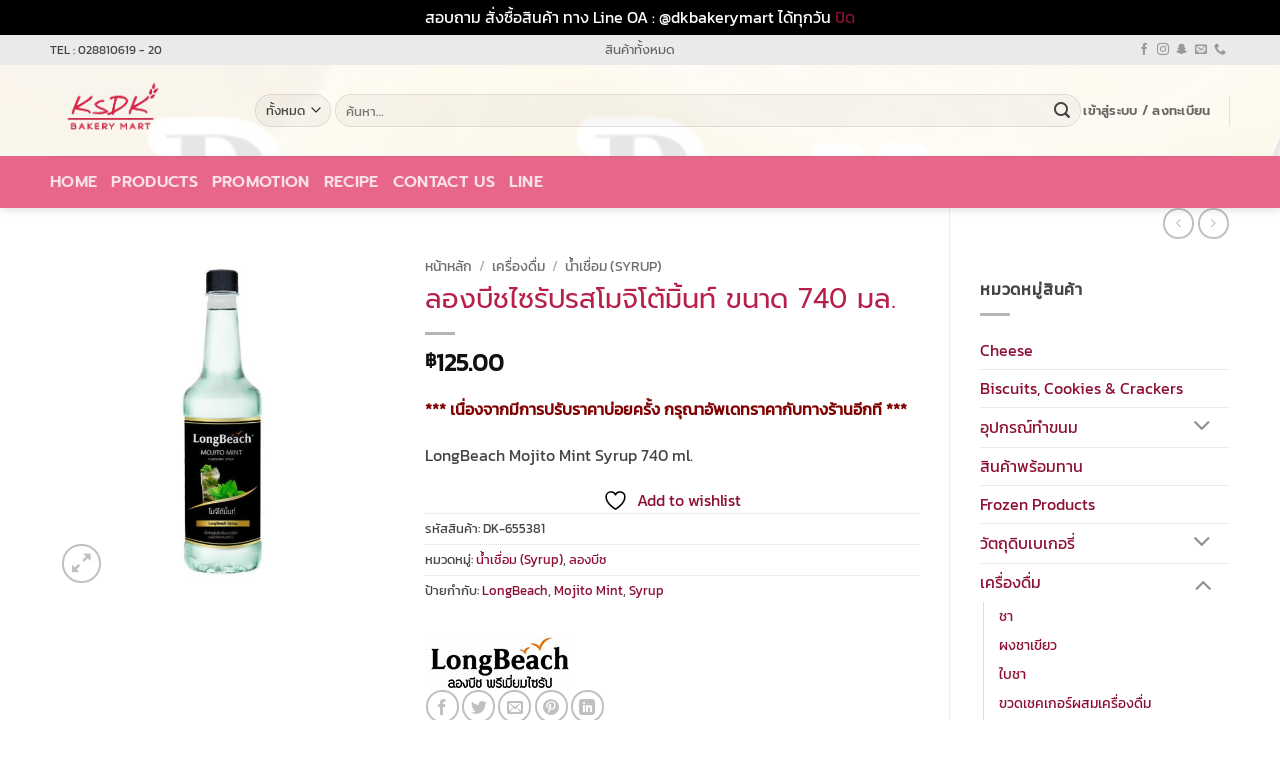

--- FILE ---
content_type: text/html; charset=UTF-8
request_url: https://www.dkbakerymart.com/product/%E0%B8%A5%E0%B8%AD%E0%B8%87%E0%B8%9A%E0%B8%B5%E0%B8%8A%E0%B9%84%E0%B8%8B%E0%B8%A3%E0%B8%B1%E0%B8%9B%E0%B8%A3%E0%B8%AA%E0%B9%82%E0%B8%A1%E0%B8%88%E0%B8%B4%E0%B9%82%E0%B8%95%E0%B9%89%E0%B8%A1%E0%B8%B4/
body_size: 37586
content:
<!DOCTYPE html><html lang="th" class="loading-site no-js"><head><meta charset="UTF-8" /><link rel="profile" href="http://gmpg.org/xfn/11" /><link rel="pingback" href="https://www.dkbakerymart.com/xmlrpc.php" /> <script defer src="[data-uri]"></script> <script defer src="[data-uri]"></script> <meta name='robots' content='index, follow, max-image-preview:large, max-snippet:-1, max-video-preview:-1' /><meta name="viewport" content="width=device-width, initial-scale=1" /><title>ลองบีชไซรัปรสโมจิโต้มิ้นท์ ขนาด 740 มล. - DK BakeryMart</title><link rel="canonical" href="https://www.dkbakerymart.com/product/ลองบีชไซรัปรสโมจิโต้มิ/" /><meta property="og:locale" content="th_TH" /><meta property="og:type" content="article" /><meta property="og:title" content="ลองบีชไซรัปรสโมจิโต้มิ้นท์ ขนาด 740 มล. - DK BakeryMart" /><meta property="og:description" content="LongBeach Mojito Mint Syrup 740 ml." /><meta property="og:url" content="https://www.dkbakerymart.com/product/ลองบีชไซรัปรสโมจิโต้มิ/" /><meta property="og:site_name" content="DK BakeryMart" /><meta property="article:publisher" content="https://www.facebook.com/DKBakeryMart" /><meta property="article:modified_time" content="2023-01-05T06:00:03+00:00" /><meta property="og:image" content="https://www.dkbakerymart.com/wp-content/uploads/2021/10/LongBeach-Mojito-Mint-Syrup.jpg" /><meta property="og:image:width" content="800" /><meta property="og:image:height" content="800" /><meta property="og:image:type" content="image/jpeg" /><meta name="twitter:card" content="summary_large_image" /> <script type="application/ld+json" class="yoast-schema-graph">{"@context":"https://schema.org","@graph":[{"@type":"WebPage","@id":"https://www.dkbakerymart.com/product/%e0%b8%a5%e0%b8%ad%e0%b8%87%e0%b8%9a%e0%b8%b5%e0%b8%8a%e0%b9%84%e0%b8%8b%e0%b8%a3%e0%b8%b1%e0%b8%9b%e0%b8%a3%e0%b8%aa%e0%b9%82%e0%b8%a1%e0%b8%88%e0%b8%b4%e0%b9%82%e0%b8%95%e0%b9%89%e0%b8%a1%e0%b8%b4/","url":"https://www.dkbakerymart.com/product/%e0%b8%a5%e0%b8%ad%e0%b8%87%e0%b8%9a%e0%b8%b5%e0%b8%8a%e0%b9%84%e0%b8%8b%e0%b8%a3%e0%b8%b1%e0%b8%9b%e0%b8%a3%e0%b8%aa%e0%b9%82%e0%b8%a1%e0%b8%88%e0%b8%b4%e0%b9%82%e0%b8%95%e0%b9%89%e0%b8%a1%e0%b8%b4/","name":"ลองบีชไซรัปรสโมจิโต้มิ้นท์ ขนาด 740 มล. - DK BakeryMart","isPartOf":{"@id":"https://www.dkbakerymart.com/#website"},"primaryImageOfPage":{"@id":"https://www.dkbakerymart.com/product/%e0%b8%a5%e0%b8%ad%e0%b8%87%e0%b8%9a%e0%b8%b5%e0%b8%8a%e0%b9%84%e0%b8%8b%e0%b8%a3%e0%b8%b1%e0%b8%9b%e0%b8%a3%e0%b8%aa%e0%b9%82%e0%b8%a1%e0%b8%88%e0%b8%b4%e0%b9%82%e0%b8%95%e0%b9%89%e0%b8%a1%e0%b8%b4/#primaryimage"},"image":{"@id":"https://www.dkbakerymart.com/product/%e0%b8%a5%e0%b8%ad%e0%b8%87%e0%b8%9a%e0%b8%b5%e0%b8%8a%e0%b9%84%e0%b8%8b%e0%b8%a3%e0%b8%b1%e0%b8%9b%e0%b8%a3%e0%b8%aa%e0%b9%82%e0%b8%a1%e0%b8%88%e0%b8%b4%e0%b9%82%e0%b8%95%e0%b9%89%e0%b8%a1%e0%b8%b4/#primaryimage"},"thumbnailUrl":"https://www.dkbakerymart.com/wp-content/uploads/2021/10/LongBeach-Mojito-Mint-Syrup.jpg","datePublished":"2021-10-15T11:15:43+00:00","dateModified":"2023-01-05T06:00:03+00:00","breadcrumb":{"@id":"https://www.dkbakerymart.com/product/%e0%b8%a5%e0%b8%ad%e0%b8%87%e0%b8%9a%e0%b8%b5%e0%b8%8a%e0%b9%84%e0%b8%8b%e0%b8%a3%e0%b8%b1%e0%b8%9b%e0%b8%a3%e0%b8%aa%e0%b9%82%e0%b8%a1%e0%b8%88%e0%b8%b4%e0%b9%82%e0%b8%95%e0%b9%89%e0%b8%a1%e0%b8%b4/#breadcrumb"},"inLanguage":"th","potentialAction":[{"@type":"ReadAction","target":["https://www.dkbakerymart.com/product/%e0%b8%a5%e0%b8%ad%e0%b8%87%e0%b8%9a%e0%b8%b5%e0%b8%8a%e0%b9%84%e0%b8%8b%e0%b8%a3%e0%b8%b1%e0%b8%9b%e0%b8%a3%e0%b8%aa%e0%b9%82%e0%b8%a1%e0%b8%88%e0%b8%b4%e0%b9%82%e0%b8%95%e0%b9%89%e0%b8%a1%e0%b8%b4/"]}]},{"@type":"ImageObject","inLanguage":"th","@id":"https://www.dkbakerymart.com/product/%e0%b8%a5%e0%b8%ad%e0%b8%87%e0%b8%9a%e0%b8%b5%e0%b8%8a%e0%b9%84%e0%b8%8b%e0%b8%a3%e0%b8%b1%e0%b8%9b%e0%b8%a3%e0%b8%aa%e0%b9%82%e0%b8%a1%e0%b8%88%e0%b8%b4%e0%b9%82%e0%b8%95%e0%b9%89%e0%b8%a1%e0%b8%b4/#primaryimage","url":"https://www.dkbakerymart.com/wp-content/uploads/2021/10/LongBeach-Mojito-Mint-Syrup.jpg","contentUrl":"https://www.dkbakerymart.com/wp-content/uploads/2021/10/LongBeach-Mojito-Mint-Syrup.jpg","width":800,"height":800},{"@type":"BreadcrumbList","@id":"https://www.dkbakerymart.com/product/%e0%b8%a5%e0%b8%ad%e0%b8%87%e0%b8%9a%e0%b8%b5%e0%b8%8a%e0%b9%84%e0%b8%8b%e0%b8%a3%e0%b8%b1%e0%b8%9b%e0%b8%a3%e0%b8%aa%e0%b9%82%e0%b8%a1%e0%b8%88%e0%b8%b4%e0%b9%82%e0%b8%95%e0%b9%89%e0%b8%a1%e0%b8%b4/#breadcrumb","itemListElement":[{"@type":"ListItem","position":1,"name":"Home","item":"https://www.dkbakerymart.com/"},{"@type":"ListItem","position":2,"name":"สินค้า","item":"https://www.dkbakerymart.com/shop/"},{"@type":"ListItem","position":3,"name":"ลองบีชไซรัปรสโมจิโต้มิ้นท์ ขนาด 740 มล."}]},{"@type":"WebSite","@id":"https://www.dkbakerymart.com/#website","url":"https://www.dkbakerymart.com/","name":"DK BakeryMart","description":"ทำขนม ครบ จบ ในที่เดียว","publisher":{"@id":"https://www.dkbakerymart.com/#organization"},"potentialAction":[{"@type":"SearchAction","target":{"@type":"EntryPoint","urlTemplate":"https://www.dkbakerymart.com/?s={search_term_string}"},"query-input":{"@type":"PropertyValueSpecification","valueRequired":true,"valueName":"search_term_string"}}],"inLanguage":"th"},{"@type":"Organization","@id":"https://www.dkbakerymart.com/#organization","name":"DK BakeryMart","url":"https://www.dkbakerymart.com/","logo":{"@type":"ImageObject","inLanguage":"th","@id":"https://www.dkbakerymart.com/#/schema/logo/image/","url":"https://www.dkbakerymart.com/wp-content/uploads/2021/02/logo.png","contentUrl":"https://www.dkbakerymart.com/wp-content/uploads/2021/02/logo.png","width":308,"height":72,"caption":"DK BakeryMart"},"image":{"@id":"https://www.dkbakerymart.com/#/schema/logo/image/"},"sameAs":["https://www.facebook.com/DKBakeryMart","https://www.instagram.com/dkbakerymart/"]}]}</script> <link rel='dns-prefetch' href='//www.google.com' /><link rel='dns-prefetch' href='//www.googletagmanager.com' /><link rel='dns-prefetch' href='//pagead2.googlesyndication.com' /><link rel='prefetch' href='https://www.dkbakerymart.com/wp-content/themes/flatsome/assets/js/flatsome.js?ver=e2eddd6c228105dac048' /><link rel='prefetch' href='https://www.dkbakerymart.com/wp-content/themes/flatsome/assets/js/chunk.slider.js?ver=3.20.4' /><link rel='prefetch' href='https://www.dkbakerymart.com/wp-content/themes/flatsome/assets/js/chunk.popups.js?ver=3.20.4' /><link rel='prefetch' href='https://www.dkbakerymart.com/wp-content/themes/flatsome/assets/js/chunk.tooltips.js?ver=3.20.4' /><link rel='prefetch' href='https://www.dkbakerymart.com/wp-content/themes/flatsome/assets/js/woocommerce.js?ver=1c9be63d628ff7c3ff4c' /><link rel="alternate" type="application/rss+xml" title="DK BakeryMart &raquo; ฟีด" href="https://www.dkbakerymart.com/feed/" /><link rel="alternate" type="application/rss+xml" title="DK BakeryMart &raquo; ฟีดความเห็น" href="https://www.dkbakerymart.com/comments/feed/" /><link rel="alternate" title="oEmbed (JSON)" type="application/json+oembed" href="https://www.dkbakerymart.com/wp-json/oembed/1.0/embed?url=https%3A%2F%2Fwww.dkbakerymart.com%2Fproduct%2F%25e0%25b8%25a5%25e0%25b8%25ad%25e0%25b8%2587%25e0%25b8%259a%25e0%25b8%25b5%25e0%25b8%258a%25e0%25b9%2584%25e0%25b8%258b%25e0%25b8%25a3%25e0%25b8%25b1%25e0%25b8%259b%25e0%25b8%25a3%25e0%25b8%25aa%25e0%25b9%2582%25e0%25b8%25a1%25e0%25b8%2588%25e0%25b8%25b4%25e0%25b9%2582%25e0%25b8%2595%25e0%25b9%2589%25e0%25b8%25a1%25e0%25b8%25b4%2F" /><link rel="alternate" title="oEmbed (XML)" type="text/xml+oembed" href="https://www.dkbakerymart.com/wp-json/oembed/1.0/embed?url=https%3A%2F%2Fwww.dkbakerymart.com%2Fproduct%2F%25e0%25b8%25a5%25e0%25b8%25ad%25e0%25b8%2587%25e0%25b8%259a%25e0%25b8%25b5%25e0%25b8%258a%25e0%25b9%2584%25e0%25b8%258b%25e0%25b8%25a3%25e0%25b8%25b1%25e0%25b8%259b%25e0%25b8%25a3%25e0%25b8%25aa%25e0%25b9%2582%25e0%25b8%25a1%25e0%25b8%2588%25e0%25b8%25b4%25e0%25b9%2582%25e0%25b8%2595%25e0%25b9%2589%25e0%25b8%25a1%25e0%25b8%25b4%2F&#038;format=xml" /><style id='wp-img-auto-sizes-contain-inline-css' type='text/css'>img:is([sizes=auto i],[sizes^="auto," i]){contain-intrinsic-size:3000px 1500px}
/*# sourceURL=wp-img-auto-sizes-contain-inline-css */</style><style id='wp-block-library-inline-css' type='text/css'>:root{--wp-block-synced-color:#7a00df;--wp-block-synced-color--rgb:122,0,223;--wp-bound-block-color:var(--wp-block-synced-color);--wp-editor-canvas-background:#ddd;--wp-admin-theme-color:#007cba;--wp-admin-theme-color--rgb:0,124,186;--wp-admin-theme-color-darker-10:#006ba1;--wp-admin-theme-color-darker-10--rgb:0,107,160.5;--wp-admin-theme-color-darker-20:#005a87;--wp-admin-theme-color-darker-20--rgb:0,90,135;--wp-admin-border-width-focus:2px}@media (min-resolution:192dpi){:root{--wp-admin-border-width-focus:1.5px}}.wp-element-button{cursor:pointer}:root .has-very-light-gray-background-color{background-color:#eee}:root .has-very-dark-gray-background-color{background-color:#313131}:root .has-very-light-gray-color{color:#eee}:root .has-very-dark-gray-color{color:#313131}:root .has-vivid-green-cyan-to-vivid-cyan-blue-gradient-background{background:linear-gradient(135deg,#00d084,#0693e3)}:root .has-purple-crush-gradient-background{background:linear-gradient(135deg,#34e2e4,#4721fb 50%,#ab1dfe)}:root .has-hazy-dawn-gradient-background{background:linear-gradient(135deg,#faaca8,#dad0ec)}:root .has-subdued-olive-gradient-background{background:linear-gradient(135deg,#fafae1,#67a671)}:root .has-atomic-cream-gradient-background{background:linear-gradient(135deg,#fdd79a,#004a59)}:root .has-nightshade-gradient-background{background:linear-gradient(135deg,#330968,#31cdcf)}:root .has-midnight-gradient-background{background:linear-gradient(135deg,#020381,#2874fc)}:root{--wp--preset--font-size--normal:16px;--wp--preset--font-size--huge:42px}.has-regular-font-size{font-size:1em}.has-larger-font-size{font-size:2.625em}.has-normal-font-size{font-size:var(--wp--preset--font-size--normal)}.has-huge-font-size{font-size:var(--wp--preset--font-size--huge)}.has-text-align-center{text-align:center}.has-text-align-left{text-align:left}.has-text-align-right{text-align:right}.has-fit-text{white-space:nowrap!important}#end-resizable-editor-section{display:none}.aligncenter{clear:both}.items-justified-left{justify-content:flex-start}.items-justified-center{justify-content:center}.items-justified-right{justify-content:flex-end}.items-justified-space-between{justify-content:space-between}.screen-reader-text{border:0;clip-path:inset(50%);height:1px;margin:-1px;overflow:hidden;padding:0;position:absolute;width:1px;word-wrap:normal!important}.screen-reader-text:focus{background-color:#ddd;clip-path:none;color:#444;display:block;font-size:1em;height:auto;left:5px;line-height:normal;padding:15px 23px 14px;text-decoration:none;top:5px;width:auto;z-index:100000}html :where(.has-border-color){border-style:solid}html :where([style*=border-top-color]){border-top-style:solid}html :where([style*=border-right-color]){border-right-style:solid}html :where([style*=border-bottom-color]){border-bottom-style:solid}html :where([style*=border-left-color]){border-left-style:solid}html :where([style*=border-width]){border-style:solid}html :where([style*=border-top-width]){border-top-style:solid}html :where([style*=border-right-width]){border-right-style:solid}html :where([style*=border-bottom-width]){border-bottom-style:solid}html :where([style*=border-left-width]){border-left-style:solid}html :where(img[class*=wp-image-]){height:auto;max-width:100%}:where(figure){margin:0 0 1em}html :where(.is-position-sticky){--wp-admin--admin-bar--position-offset:var(--wp-admin--admin-bar--height,0px)}@media screen and (max-width:600px){html :where(.is-position-sticky){--wp-admin--admin-bar--position-offset:0px}}
/*# sourceURL=wp-block-library-inline-css */</style><!-- <link rel='stylesheet' id='wc-blocks-style-css' href='https://www.dkbakerymart.com/wp-content/cache/autoptimize/css/autoptimize_single_e2d671c403c7e2bd09b3b298c748d0db.css?ver=wc-10.4.0' type='text/css' media='all' /> --><!-- <link rel='stylesheet' id='jquery-selectBox-css' href='https://www.dkbakerymart.com/wp-content/cache/autoptimize/css/autoptimize_single_4ce4f046b3ae2c530d621e8a9df63468.css?ver=1.2.0' type='text/css' media='all' /> --><!-- <link rel='stylesheet' id='woocommerce_prettyPhoto_css-css' href='https://www.dkbakerymart.com/wp-content/cache/autoptimize/css/autoptimize_single_79ddccef2aa8b3768ee846135f33877b.css?ver=3.1.6' type='text/css' media='all' /> --><!-- <link rel='stylesheet' id='yith-wcwl-main-css' href='https://www.dkbakerymart.com/wp-content/cache/autoptimize/css/autoptimize_single_62fc188eef921be6a82b2e3832dcbfad.css?ver=4.11.0' type='text/css' media='all' /> -->
<link rel="stylesheet" type="text/css" href="//www.dkbakerymart.com/wp-content/cache/wpfc-minified/6oml3zjs/9nas5.css" media="all"/><style id='yith-wcwl-main-inline-css' type='text/css'>:root { --rounded-corners-radius: 16px; --add-to-cart-rounded-corners-radius: 16px; --color-headers-background: #F4F4F4; --feedback-duration: 3s } 
:root { --rounded-corners-radius: 16px; --add-to-cart-rounded-corners-radius: 16px; --color-headers-background: #F4F4F4; --feedback-duration: 3s } 
:root { --rounded-corners-radius: 16px; --add-to-cart-rounded-corners-radius: 16px; --color-headers-background: #F4F4F4; --feedback-duration: 3s } 
:root { --rounded-corners-radius: 16px; --add-to-cart-rounded-corners-radius: 16px; --color-headers-background: #F4F4F4; --feedback-duration: 3s } 
:root { --rounded-corners-radius: 16px; --add-to-cart-rounded-corners-radius: 16px; --color-headers-background: #F4F4F4; --feedback-duration: 3s } 
:root { --rounded-corners-radius: 16px; --add-to-cart-rounded-corners-radius: 16px; --color-headers-background: #F4F4F4; --feedback-duration: 3s } 
:root { --rounded-corners-radius: 16px; --add-to-cart-rounded-corners-radius: 16px; --color-headers-background: #F4F4F4; --feedback-duration: 3s } 
:root { --rounded-corners-radius: 16px; --add-to-cart-rounded-corners-radius: 16px; --color-headers-background: #F4F4F4; --feedback-duration: 3s } 
:root { --rounded-corners-radius: 16px; --add-to-cart-rounded-corners-radius: 16px; --color-headers-background: #F4F4F4; --feedback-duration: 3s } 
:root { --rounded-corners-radius: 16px; --add-to-cart-rounded-corners-radius: 16px; --color-headers-background: #F4F4F4; --feedback-duration: 3s } 
/*# sourceURL=yith-wcwl-main-inline-css */</style><style id='global-styles-inline-css' type='text/css'>:root{--wp--preset--aspect-ratio--square: 1;--wp--preset--aspect-ratio--4-3: 4/3;--wp--preset--aspect-ratio--3-4: 3/4;--wp--preset--aspect-ratio--3-2: 3/2;--wp--preset--aspect-ratio--2-3: 2/3;--wp--preset--aspect-ratio--16-9: 16/9;--wp--preset--aspect-ratio--9-16: 9/16;--wp--preset--color--black: #000000;--wp--preset--color--cyan-bluish-gray: #abb8c3;--wp--preset--color--white: #ffffff;--wp--preset--color--pale-pink: #f78da7;--wp--preset--color--vivid-red: #cf2e2e;--wp--preset--color--luminous-vivid-orange: #ff6900;--wp--preset--color--luminous-vivid-amber: #fcb900;--wp--preset--color--light-green-cyan: #7bdcb5;--wp--preset--color--vivid-green-cyan: #00d084;--wp--preset--color--pale-cyan-blue: #8ed1fc;--wp--preset--color--vivid-cyan-blue: #0693e3;--wp--preset--color--vivid-purple: #9b51e0;--wp--preset--color--primary: #602163;--wp--preset--color--secondary: #9c2f2f;--wp--preset--color--success: #991e1e;--wp--preset--color--alert: #871641;--wp--preset--gradient--vivid-cyan-blue-to-vivid-purple: linear-gradient(135deg,rgb(6,147,227) 0%,rgb(155,81,224) 100%);--wp--preset--gradient--light-green-cyan-to-vivid-green-cyan: linear-gradient(135deg,rgb(122,220,180) 0%,rgb(0,208,130) 100%);--wp--preset--gradient--luminous-vivid-amber-to-luminous-vivid-orange: linear-gradient(135deg,rgb(252,185,0) 0%,rgb(255,105,0) 100%);--wp--preset--gradient--luminous-vivid-orange-to-vivid-red: linear-gradient(135deg,rgb(255,105,0) 0%,rgb(207,46,46) 100%);--wp--preset--gradient--very-light-gray-to-cyan-bluish-gray: linear-gradient(135deg,rgb(238,238,238) 0%,rgb(169,184,195) 100%);--wp--preset--gradient--cool-to-warm-spectrum: linear-gradient(135deg,rgb(74,234,220) 0%,rgb(151,120,209) 20%,rgb(207,42,186) 40%,rgb(238,44,130) 60%,rgb(251,105,98) 80%,rgb(254,248,76) 100%);--wp--preset--gradient--blush-light-purple: linear-gradient(135deg,rgb(255,206,236) 0%,rgb(152,150,240) 100%);--wp--preset--gradient--blush-bordeaux: linear-gradient(135deg,rgb(254,205,165) 0%,rgb(254,45,45) 50%,rgb(107,0,62) 100%);--wp--preset--gradient--luminous-dusk: linear-gradient(135deg,rgb(255,203,112) 0%,rgb(199,81,192) 50%,rgb(65,88,208) 100%);--wp--preset--gradient--pale-ocean: linear-gradient(135deg,rgb(255,245,203) 0%,rgb(182,227,212) 50%,rgb(51,167,181) 100%);--wp--preset--gradient--electric-grass: linear-gradient(135deg,rgb(202,248,128) 0%,rgb(113,206,126) 100%);--wp--preset--gradient--midnight: linear-gradient(135deg,rgb(2,3,129) 0%,rgb(40,116,252) 100%);--wp--preset--font-size--small: 13px;--wp--preset--font-size--medium: 20px;--wp--preset--font-size--large: 36px;--wp--preset--font-size--x-large: 42px;--wp--preset--spacing--20: 0.44rem;--wp--preset--spacing--30: 0.67rem;--wp--preset--spacing--40: 1rem;--wp--preset--spacing--50: 1.5rem;--wp--preset--spacing--60: 2.25rem;--wp--preset--spacing--70: 3.38rem;--wp--preset--spacing--80: 5.06rem;--wp--preset--shadow--natural: 6px 6px 9px rgba(0, 0, 0, 0.2);--wp--preset--shadow--deep: 12px 12px 50px rgba(0, 0, 0, 0.4);--wp--preset--shadow--sharp: 6px 6px 0px rgba(0, 0, 0, 0.2);--wp--preset--shadow--outlined: 6px 6px 0px -3px rgb(255, 255, 255), 6px 6px rgb(0, 0, 0);--wp--preset--shadow--crisp: 6px 6px 0px rgb(0, 0, 0);}:where(body) { margin: 0; }.wp-site-blocks > .alignleft { float: left; margin-right: 2em; }.wp-site-blocks > .alignright { float: right; margin-left: 2em; }.wp-site-blocks > .aligncenter { justify-content: center; margin-left: auto; margin-right: auto; }:where(.is-layout-flex){gap: 0.5em;}:where(.is-layout-grid){gap: 0.5em;}.is-layout-flow > .alignleft{float: left;margin-inline-start: 0;margin-inline-end: 2em;}.is-layout-flow > .alignright{float: right;margin-inline-start: 2em;margin-inline-end: 0;}.is-layout-flow > .aligncenter{margin-left: auto !important;margin-right: auto !important;}.is-layout-constrained > .alignleft{float: left;margin-inline-start: 0;margin-inline-end: 2em;}.is-layout-constrained > .alignright{float: right;margin-inline-start: 2em;margin-inline-end: 0;}.is-layout-constrained > .aligncenter{margin-left: auto !important;margin-right: auto !important;}.is-layout-constrained > :where(:not(.alignleft):not(.alignright):not(.alignfull)){margin-left: auto !important;margin-right: auto !important;}body .is-layout-flex{display: flex;}.is-layout-flex{flex-wrap: wrap;align-items: center;}.is-layout-flex > :is(*, div){margin: 0;}body .is-layout-grid{display: grid;}.is-layout-grid > :is(*, div){margin: 0;}body{padding-top: 0px;padding-right: 0px;padding-bottom: 0px;padding-left: 0px;}a:where(:not(.wp-element-button)){text-decoration: none;}:root :where(.wp-element-button, .wp-block-button__link){background-color: #32373c;border-width: 0;color: #fff;font-family: inherit;font-size: inherit;font-style: inherit;font-weight: inherit;letter-spacing: inherit;line-height: inherit;padding-top: calc(0.667em + 2px);padding-right: calc(1.333em + 2px);padding-bottom: calc(0.667em + 2px);padding-left: calc(1.333em + 2px);text-decoration: none;text-transform: inherit;}.has-black-color{color: var(--wp--preset--color--black) !important;}.has-cyan-bluish-gray-color{color: var(--wp--preset--color--cyan-bluish-gray) !important;}.has-white-color{color: var(--wp--preset--color--white) !important;}.has-pale-pink-color{color: var(--wp--preset--color--pale-pink) !important;}.has-vivid-red-color{color: var(--wp--preset--color--vivid-red) !important;}.has-luminous-vivid-orange-color{color: var(--wp--preset--color--luminous-vivid-orange) !important;}.has-luminous-vivid-amber-color{color: var(--wp--preset--color--luminous-vivid-amber) !important;}.has-light-green-cyan-color{color: var(--wp--preset--color--light-green-cyan) !important;}.has-vivid-green-cyan-color{color: var(--wp--preset--color--vivid-green-cyan) !important;}.has-pale-cyan-blue-color{color: var(--wp--preset--color--pale-cyan-blue) !important;}.has-vivid-cyan-blue-color{color: var(--wp--preset--color--vivid-cyan-blue) !important;}.has-vivid-purple-color{color: var(--wp--preset--color--vivid-purple) !important;}.has-primary-color{color: var(--wp--preset--color--primary) !important;}.has-secondary-color{color: var(--wp--preset--color--secondary) !important;}.has-success-color{color: var(--wp--preset--color--success) !important;}.has-alert-color{color: var(--wp--preset--color--alert) !important;}.has-black-background-color{background-color: var(--wp--preset--color--black) !important;}.has-cyan-bluish-gray-background-color{background-color: var(--wp--preset--color--cyan-bluish-gray) !important;}.has-white-background-color{background-color: var(--wp--preset--color--white) !important;}.has-pale-pink-background-color{background-color: var(--wp--preset--color--pale-pink) !important;}.has-vivid-red-background-color{background-color: var(--wp--preset--color--vivid-red) !important;}.has-luminous-vivid-orange-background-color{background-color: var(--wp--preset--color--luminous-vivid-orange) !important;}.has-luminous-vivid-amber-background-color{background-color: var(--wp--preset--color--luminous-vivid-amber) !important;}.has-light-green-cyan-background-color{background-color: var(--wp--preset--color--light-green-cyan) !important;}.has-vivid-green-cyan-background-color{background-color: var(--wp--preset--color--vivid-green-cyan) !important;}.has-pale-cyan-blue-background-color{background-color: var(--wp--preset--color--pale-cyan-blue) !important;}.has-vivid-cyan-blue-background-color{background-color: var(--wp--preset--color--vivid-cyan-blue) !important;}.has-vivid-purple-background-color{background-color: var(--wp--preset--color--vivid-purple) !important;}.has-primary-background-color{background-color: var(--wp--preset--color--primary) !important;}.has-secondary-background-color{background-color: var(--wp--preset--color--secondary) !important;}.has-success-background-color{background-color: var(--wp--preset--color--success) !important;}.has-alert-background-color{background-color: var(--wp--preset--color--alert) !important;}.has-black-border-color{border-color: var(--wp--preset--color--black) !important;}.has-cyan-bluish-gray-border-color{border-color: var(--wp--preset--color--cyan-bluish-gray) !important;}.has-white-border-color{border-color: var(--wp--preset--color--white) !important;}.has-pale-pink-border-color{border-color: var(--wp--preset--color--pale-pink) !important;}.has-vivid-red-border-color{border-color: var(--wp--preset--color--vivid-red) !important;}.has-luminous-vivid-orange-border-color{border-color: var(--wp--preset--color--luminous-vivid-orange) !important;}.has-luminous-vivid-amber-border-color{border-color: var(--wp--preset--color--luminous-vivid-amber) !important;}.has-light-green-cyan-border-color{border-color: var(--wp--preset--color--light-green-cyan) !important;}.has-vivid-green-cyan-border-color{border-color: var(--wp--preset--color--vivid-green-cyan) !important;}.has-pale-cyan-blue-border-color{border-color: var(--wp--preset--color--pale-cyan-blue) !important;}.has-vivid-cyan-blue-border-color{border-color: var(--wp--preset--color--vivid-cyan-blue) !important;}.has-vivid-purple-border-color{border-color: var(--wp--preset--color--vivid-purple) !important;}.has-primary-border-color{border-color: var(--wp--preset--color--primary) !important;}.has-secondary-border-color{border-color: var(--wp--preset--color--secondary) !important;}.has-success-border-color{border-color: var(--wp--preset--color--success) !important;}.has-alert-border-color{border-color: var(--wp--preset--color--alert) !important;}.has-vivid-cyan-blue-to-vivid-purple-gradient-background{background: var(--wp--preset--gradient--vivid-cyan-blue-to-vivid-purple) !important;}.has-light-green-cyan-to-vivid-green-cyan-gradient-background{background: var(--wp--preset--gradient--light-green-cyan-to-vivid-green-cyan) !important;}.has-luminous-vivid-amber-to-luminous-vivid-orange-gradient-background{background: var(--wp--preset--gradient--luminous-vivid-amber-to-luminous-vivid-orange) !important;}.has-luminous-vivid-orange-to-vivid-red-gradient-background{background: var(--wp--preset--gradient--luminous-vivid-orange-to-vivid-red) !important;}.has-very-light-gray-to-cyan-bluish-gray-gradient-background{background: var(--wp--preset--gradient--very-light-gray-to-cyan-bluish-gray) !important;}.has-cool-to-warm-spectrum-gradient-background{background: var(--wp--preset--gradient--cool-to-warm-spectrum) !important;}.has-blush-light-purple-gradient-background{background: var(--wp--preset--gradient--blush-light-purple) !important;}.has-blush-bordeaux-gradient-background{background: var(--wp--preset--gradient--blush-bordeaux) !important;}.has-luminous-dusk-gradient-background{background: var(--wp--preset--gradient--luminous-dusk) !important;}.has-pale-ocean-gradient-background{background: var(--wp--preset--gradient--pale-ocean) !important;}.has-electric-grass-gradient-background{background: var(--wp--preset--gradient--electric-grass) !important;}.has-midnight-gradient-background{background: var(--wp--preset--gradient--midnight) !important;}.has-small-font-size{font-size: var(--wp--preset--font-size--small) !important;}.has-medium-font-size{font-size: var(--wp--preset--font-size--medium) !important;}.has-large-font-size{font-size: var(--wp--preset--font-size--large) !important;}.has-x-large-font-size{font-size: var(--wp--preset--font-size--x-large) !important;}
/*# sourceURL=global-styles-inline-css */</style><!-- <link rel='stylesheet' id='contact-form-7-css' href='https://www.dkbakerymart.com/wp-content/cache/autoptimize/css/autoptimize_single_64ac31699f5326cb3c76122498b76f66.css?ver=6.1.4' type='text/css' media='all' /> --><!-- <link rel='stylesheet' id='photoswipe-css' href='https://www.dkbakerymart.com/wp-content/plugins/woocommerce/assets/css/photoswipe/photoswipe.min.css?ver=10.4.0' type='text/css' media='all' /> --><!-- <link rel='stylesheet' id='photoswipe-default-skin-css' href='https://www.dkbakerymart.com/wp-content/plugins/woocommerce/assets/css/photoswipe/default-skin/default-skin.min.css?ver=10.4.0' type='text/css' media='all' /> -->
<link rel="stylesheet" type="text/css" href="//www.dkbakerymart.com/wp-content/cache/wpfc-minified/dsz5et12/9nas5.css" media="all"/><style id='woocommerce-inline-inline-css' type='text/css'>.woocommerce form .form-row .required { visibility: visible; }
/*# sourceURL=woocommerce-inline-inline-css */</style><!-- <link rel='stylesheet' id='flatsome-woocommerce-wishlist-css' href='https://www.dkbakerymart.com/wp-content/cache/autoptimize/css/autoptimize_single_2e36a1b0f2f54679d16b02ac951000f3.css?ver=3.20.4' type='text/css' media='all' /> --><!-- <link rel='stylesheet' id='pwb-styles-frontend-css' href='https://www.dkbakerymart.com/wp-content/cache/autoptimize/css/autoptimize_single_948a84da690ea4880246a305fa299fd7.css?ver=3.6.8' type='text/css' media='all' /> --><!-- <link rel='stylesheet' id='flatsome-main-css' href='https://www.dkbakerymart.com/wp-content/cache/autoptimize/css/autoptimize_single_bffede086855cd081d3b66f2000ba1cc.css?ver=3.20.4' type='text/css' media='all' /> -->
<link rel="stylesheet" type="text/css" href="//www.dkbakerymart.com/wp-content/cache/wpfc-minified/3swz4jq/9nas5.css" media="all"/><style id='flatsome-main-inline-css' type='text/css'>@font-face {
font-family: "fl-icons";
font-display: block;
src: url(https://www.dkbakerymart.com/wp-content/themes/flatsome/assets/css/icons/fl-icons.eot?v=3.20.4);
src:
url(https://www.dkbakerymart.com/wp-content/themes/flatsome/assets/css/icons/fl-icons.eot#iefix?v=3.20.4) format("embedded-opentype"),
url(https://www.dkbakerymart.com/wp-content/themes/flatsome/assets/css/icons/fl-icons.woff2?v=3.20.4) format("woff2"),
url(https://www.dkbakerymart.com/wp-content/themes/flatsome/assets/css/icons/fl-icons.ttf?v=3.20.4) format("truetype"),
url(https://www.dkbakerymart.com/wp-content/themes/flatsome/assets/css/icons/fl-icons.woff?v=3.20.4) format("woff"),
url(https://www.dkbakerymart.com/wp-content/themes/flatsome/assets/css/icons/fl-icons.svg?v=3.20.4#fl-icons) format("svg");
}
/*# sourceURL=flatsome-main-inline-css */</style><!-- <link rel='stylesheet' id='flatsome-shop-css' href='https://www.dkbakerymart.com/wp-content/cache/autoptimize/css/autoptimize_single_61aa9a689d81ab2880fc61e8076116e6.css?ver=3.20.4' type='text/css' media='all' /> --><!-- <link rel='stylesheet' id='flatsome-style-css' href='https://www.dkbakerymart.com/wp-content/themes/flatsome/style.css?ver=3.20.4' type='text/css' media='all' /> --><!-- <link rel='stylesheet' id='ZFV-css' href='https://www.dkbakerymart.com/wp-content/cache/autoptimize/css/autoptimize_single_b479b0ebdba9cd34203b48782775dcfa.css?ver=1.1' type='text/css' media='all' /> -->
<link rel="stylesheet" type="text/css" href="//www.dkbakerymart.com/wp-content/cache/wpfc-minified/q51yf5pc/9nas5.css" media="all"/> <script defer src="[data-uri]"></script><script src='//www.dkbakerymart.com/wp-content/cache/wpfc-minified/7z56j1pj/9nx51.js' type="text/javascript"></script>
<!-- <script type="text/javascript" src="https://www.dkbakerymart.com/wp-includes/js/jquery/jquery.min.js?ver=3.7.1" id="jquery-core-js"></script> --> <!-- <script defer type="text/javascript" src="https://www.dkbakerymart.com/wp-includes/js/jquery/jquery-migrate.min.js?ver=3.4.1" id="jquery-migrate-js"></script> --> <!-- <script type="text/javascript" src="https://www.dkbakerymart.com/wp-content/cache/autoptimize/js/autoptimize_single_eda6ce2f840082f0e44def99d4ae27b6.js?ver=1.0" id="rcfwc-js-js" defer="defer" data-wp-strategy="defer"></script> --> <script type="text/javascript" src="https://www.google.com/recaptcha/api.js?hl=th" id="recaptcha-js" defer="defer" data-wp-strategy="defer"></script> <script src='//www.dkbakerymart.com/wp-content/cache/wpfc-minified/1e78lxg9/9nas5.js' type="text/javascript"></script>
<!-- <script defer type="text/javascript" src="https://www.dkbakerymart.com/wp-content/plugins/woocommerce/assets/js/jquery-blockui/jquery.blockUI.min.js?ver=2.7.0-wc.10.4.0" id="wc-jquery-blockui-js" data-wp-strategy="defer"></script> --> <script defer id="wc-add-to-cart-js-extra" src="[data-uri]"></script> <script src='//www.dkbakerymart.com/wp-content/cache/wpfc-minified/kpqd0naw/9nas5.js' type="text/javascript"></script>
<!-- <script type="text/javascript" src="https://www.dkbakerymart.com/wp-content/plugins/woocommerce/assets/js/frontend/add-to-cart.min.js?ver=10.4.0" id="wc-add-to-cart-js" defer="defer" data-wp-strategy="defer"></script> --> <!-- <script type="text/javascript" src="https://www.dkbakerymart.com/wp-content/plugins/woocommerce/assets/js/photoswipe/photoswipe.min.js?ver=4.1.1-wc.10.4.0" id="wc-photoswipe-js" defer="defer" data-wp-strategy="defer"></script> --> <!-- <script type="text/javascript" src="https://www.dkbakerymart.com/wp-content/plugins/woocommerce/assets/js/photoswipe/photoswipe-ui-default.min.js?ver=4.1.1-wc.10.4.0" id="wc-photoswipe-ui-default-js" defer="defer" data-wp-strategy="defer"></script> --> <script defer id="wc-single-product-js-extra" src="[data-uri]"></script> <script src='//www.dkbakerymart.com/wp-content/cache/wpfc-minified/98d15g5g/9nas5.js' type="text/javascript"></script>
<!-- <script type="text/javascript" src="https://www.dkbakerymart.com/wp-content/plugins/woocommerce/assets/js/frontend/single-product.min.js?ver=10.4.0" id="wc-single-product-js" defer="defer" data-wp-strategy="defer"></script> --> <!-- <script defer type="text/javascript" src="https://www.dkbakerymart.com/wp-content/plugins/woocommerce/assets/js/js-cookie/js.cookie.min.js?ver=2.1.4-wc.10.4.0" id="wc-js-cookie-js" data-wp-strategy="defer"></script> --> 
<script defer type="text/javascript" src="https://www.googletagmanager.com/gtag/js?id=GT-T9LWHHN" id="google_gtagjs-js"></script> <script defer id="google_gtagjs-js-after" src="[data-uri]"></script> <link rel="https://api.w.org/" href="https://www.dkbakerymart.com/wp-json/" /><link rel="alternate" title="JSON" type="application/json" href="https://www.dkbakerymart.com/wp-json/wp/v2/product/3105" /><link rel="EditURI" type="application/rsd+xml" title="RSD" href="https://www.dkbakerymart.com/xmlrpc.php?rsd" /><meta name="generator" content="WordPress 6.9" /><meta name="generator" content="WooCommerce 10.4.0" /><link rel='shortlink' href='https://www.dkbakerymart.com/?p=3105' /><meta name="generator" content="Site Kit by Google 1.167.0" /><style>.wsppc_div_block {
display: inline-block;
width: 100%;
margin-top: 10px;
}
.wsppc_div_block.wsppc_product_summary_text {
display: inline-block;
width: 100%;
}
.woocommerce_product_thumbnails {
display: inline-block;
}</style> <noscript><style>.woocommerce-product-gallery{ opacity: 1 !important; }</style></noscript><meta name="google-adsense-platform-account" content="ca-host-pub-2644536267352236"><meta name="google-adsense-platform-domain" content="sitekit.withgoogle.com">  <script type="text/javascript" async="async" src="https://pagead2.googlesyndication.com/pagead/js/adsbygoogle.js?client=ca-pub-1041962463719994&amp;host=ca-host-pub-2644536267352236" crossorigin="anonymous"></script> <link rel="icon" href="https://www.dkbakerymart.com/wp-content/uploads/2021/02/cropped-dk-site-icon-32x32.png" sizes="32x32" /><link rel="icon" href="https://www.dkbakerymart.com/wp-content/uploads/2021/02/cropped-dk-site-icon-192x192.png" sizes="192x192" /><link rel="apple-touch-icon" href="https://www.dkbakerymart.com/wp-content/uploads/2021/02/cropped-dk-site-icon-180x180.png" /><meta name="msapplication-TileImage" content="https://www.dkbakerymart.com/wp-content/uploads/2021/02/cropped-dk-site-icon-270x270.png" /><style id="custom-css" type="text/css">:root {--primary-color: #602163;--fs-color-primary: #602163;--fs-color-secondary: #9c2f2f;--fs-color-success: #991e1e;--fs-color-alert: #871641;--fs-color-base: #444444;--fs-experimental-link-color: #8d1033;--fs-experimental-link-color-hover: #b5b5b5;}.tooltipster-base {--tooltip-color: #fff;--tooltip-bg-color: #000;}.off-canvas-right .mfp-content, .off-canvas-left .mfp-content {--drawer-width: 300px;}.off-canvas .mfp-content.off-canvas-cart {--drawer-width: 360px;}html{background-color:#ffffff!important;}.container-width, .full-width .ubermenu-nav, .container, .row{max-width: 1210px}.row.row-collapse{max-width: 1180px}.row.row-small{max-width: 1202.5px}.row.row-large{max-width: 1240px}.header-main{height: 91px}#logo img{max-height: 91px}#logo{width:175px;}.header-bottom{min-height: 47px}.header-top{min-height: 30px}.transparent .header-main{height: 30px}.transparent #logo img{max-height: 30px}.has-transparent + .page-title:first-of-type,.has-transparent + #main > .page-title,.has-transparent + #main > div > .page-title,.has-transparent + #main .page-header-wrapper:first-of-type .page-title{padding-top: 110px;}.header.show-on-scroll,.stuck .header-main{height:70px!important}.stuck #logo img{max-height: 70px!important}.search-form{ width: 100%;}.header-bg-color {background-color: rgba(255,255,255,0.9)}.header-bg-image {background-image: url('https://www.dkbakerymart.com/wp-content/uploads/2023/04/เนยกระป๋อง.jpg');}.header-bg-image {background-repeat: repeat-x;}.header-bottom {background-color: #e8668a}.top-bar-nav > li > a{line-height: 16px }.stuck .header-main .nav > li > a{line-height: 50px }.header-bottom-nav > li > a{line-height: 32px }@media (max-width: 549px) {.header-main{height: 70px}#logo img{max-height: 70px}}.header-top{background-color:#eaeaea!important;}h1,h2,h3,h4,h5,h6,.heading-font{color: #b6204a;}body{font-size: 100%;}@media screen and (max-width: 549px){body{font-size: 100%;}}body{font-family: Kanit, sans-serif;}body {font-weight: 400;font-style: normal;}.nav > li > a {font-family: Prompt, sans-serif;}.mobile-sidebar-levels-2 .nav > li > ul > li > a {font-family: Prompt, sans-serif;}.nav > li > a,.mobile-sidebar-levels-2 .nav > li > ul > li > a {font-weight: 600;font-style: normal;}h1,h2,h3,h4,h5,h6,.heading-font, .off-canvas-center .nav-sidebar.nav-vertical > li > a{font-family: Prompt, sans-serif;}h1,h2,h3,h4,h5,h6,.heading-font,.banner h1,.banner h2 {font-weight: 400;font-style: normal;}.alt-font{font-family: Kanit, sans-serif;}.alt-font {font-weight: 400!important;font-style: normal!important;}.is-divider{background-color: #b5b5b5;}.current .breadcrumb-step, [data-icon-label]:after, .button#place_order,.button.checkout,.checkout-button,.single_add_to_cart_button.button, .sticky-add-to-cart-select-options-button{background-color: #f8f2d7!important }.has-equal-box-heights .box-image {padding-top: 100%;}.badge-inner.on-sale{background-color: #d13c73}.shop-page-title.featured-title .title-bg{ background-image: url(https://www.dkbakerymart.com/wp-content/uploads/2021/10/LongBeach-Mojito-Mint-Syrup.jpg)!important;}@media screen and (min-width: 550px){.products .box-vertical .box-image{min-width: 300px!important;width: 300px!important;}}.footer-1{background-color: #ffffff}.footer-2{background-color: #b2b2b2}.absolute-footer, html{background-color: #878787}button[name='update_cart'] { display: none; }.nav-vertical-fly-out > li + li {border-top-width: 1px; border-top-style: solid;}.label-new.menu-item > a:after{content:"ใหม่";}.label-hot.menu-item > a:after{content:"มาแรง";}.label-sale.menu-item > a:after{content:"Sale";}.label-popular.menu-item > a:after{content:"ยอดนิยม";}</style><style id="kirki-inline-styles">/* thai */
@font-face {
font-family: 'Prompt';
font-style: normal;
font-weight: 400;
font-display: swap;
src: url(https://www.dkbakerymart.com/wp-content/fonts/prompt/-W__XJnvUD7dzB2KdNodVkI.woff2) format('woff2');
unicode-range: U+02D7, U+0303, U+0331, U+0E01-0E5B, U+200C-200D, U+25CC;
}
/* vietnamese */
@font-face {
font-family: 'Prompt';
font-style: normal;
font-weight: 400;
font-display: swap;
src: url(https://www.dkbakerymart.com/wp-content/fonts/prompt/-W__XJnvUD7dzB2Kb9odVkI.woff2) format('woff2');
unicode-range: U+0102-0103, U+0110-0111, U+0128-0129, U+0168-0169, U+01A0-01A1, U+01AF-01B0, U+0300-0301, U+0303-0304, U+0308-0309, U+0323, U+0329, U+1EA0-1EF9, U+20AB;
}
/* latin-ext */
@font-face {
font-family: 'Prompt';
font-style: normal;
font-weight: 400;
font-display: swap;
src: url(https://www.dkbakerymart.com/wp-content/fonts/prompt/-W__XJnvUD7dzB2KbtodVkI.woff2) format('woff2');
unicode-range: U+0100-02BA, U+02BD-02C5, U+02C7-02CC, U+02CE-02D7, U+02DD-02FF, U+0304, U+0308, U+0329, U+1D00-1DBF, U+1E00-1E9F, U+1EF2-1EFF, U+2020, U+20A0-20AB, U+20AD-20C0, U+2113, U+2C60-2C7F, U+A720-A7FF;
}
/* latin */
@font-face {
font-family: 'Prompt';
font-style: normal;
font-weight: 400;
font-display: swap;
src: url(https://www.dkbakerymart.com/wp-content/fonts/prompt/-W__XJnvUD7dzB2KYNod.woff2) format('woff2');
unicode-range: U+0000-00FF, U+0131, U+0152-0153, U+02BB-02BC, U+02C6, U+02DA, U+02DC, U+0304, U+0308, U+0329, U+2000-206F, U+20AC, U+2122, U+2191, U+2193, U+2212, U+2215, U+FEFF, U+FFFD;
}
/* thai */
@font-face {
font-family: 'Prompt';
font-style: normal;
font-weight: 600;
font-display: swap;
src: url(https://www.dkbakerymart.com/wp-content/fonts/prompt/-W_8XJnvUD7dzB2Cv_4IfWMuQ5Q.woff2) format('woff2');
unicode-range: U+02D7, U+0303, U+0331, U+0E01-0E5B, U+200C-200D, U+25CC;
}
/* vietnamese */
@font-face {
font-family: 'Prompt';
font-style: normal;
font-weight: 600;
font-display: swap;
src: url(https://www.dkbakerymart.com/wp-content/fonts/prompt/-W_8XJnvUD7dzB2Cv_4IZmMuQ5Q.woff2) format('woff2');
unicode-range: U+0102-0103, U+0110-0111, U+0128-0129, U+0168-0169, U+01A0-01A1, U+01AF-01B0, U+0300-0301, U+0303-0304, U+0308-0309, U+0323, U+0329, U+1EA0-1EF9, U+20AB;
}
/* latin-ext */
@font-face {
font-family: 'Prompt';
font-style: normal;
font-weight: 600;
font-display: swap;
src: url(https://www.dkbakerymart.com/wp-content/fonts/prompt/-W_8XJnvUD7dzB2Cv_4IZ2MuQ5Q.woff2) format('woff2');
unicode-range: U+0100-02BA, U+02BD-02C5, U+02C7-02CC, U+02CE-02D7, U+02DD-02FF, U+0304, U+0308, U+0329, U+1D00-1DBF, U+1E00-1E9F, U+1EF2-1EFF, U+2020, U+20A0-20AB, U+20AD-20C0, U+2113, U+2C60-2C7F, U+A720-A7FF;
}
/* latin */
@font-face {
font-family: 'Prompt';
font-style: normal;
font-weight: 600;
font-display: swap;
src: url(https://www.dkbakerymart.com/wp-content/fonts/prompt/-W_8XJnvUD7dzB2Cv_4IaWMu.woff2) format('woff2');
unicode-range: U+0000-00FF, U+0131, U+0152-0153, U+02BB-02BC, U+02C6, U+02DA, U+02DC, U+0304, U+0308, U+0329, U+2000-206F, U+20AC, U+2122, U+2191, U+2193, U+2212, U+2215, U+FEFF, U+FFFD;
}/* thai */
@font-face {
font-family: 'Kanit';
font-style: normal;
font-weight: 400;
font-display: swap;
src: url(https://www.dkbakerymart.com/wp-content/fonts/kanit/nKKZ-Go6G5tXcraBGwCYdA.woff2) format('woff2');
unicode-range: U+02D7, U+0303, U+0331, U+0E01-0E5B, U+200C-200D, U+25CC;
}
/* vietnamese */
@font-face {
font-family: 'Kanit';
font-style: normal;
font-weight: 400;
font-display: swap;
src: url(https://www.dkbakerymart.com/wp-content/fonts/kanit/nKKZ-Go6G5tXcraaGwCYdA.woff2) format('woff2');
unicode-range: U+0102-0103, U+0110-0111, U+0128-0129, U+0168-0169, U+01A0-01A1, U+01AF-01B0, U+0300-0301, U+0303-0304, U+0308-0309, U+0323, U+0329, U+1EA0-1EF9, U+20AB;
}
/* latin-ext */
@font-face {
font-family: 'Kanit';
font-style: normal;
font-weight: 400;
font-display: swap;
src: url(https://www.dkbakerymart.com/wp-content/fonts/kanit/nKKZ-Go6G5tXcrabGwCYdA.woff2) format('woff2');
unicode-range: U+0100-02BA, U+02BD-02C5, U+02C7-02CC, U+02CE-02D7, U+02DD-02FF, U+0304, U+0308, U+0329, U+1D00-1DBF, U+1E00-1E9F, U+1EF2-1EFF, U+2020, U+20A0-20AB, U+20AD-20C0, U+2113, U+2C60-2C7F, U+A720-A7FF;
}
/* latin */
@font-face {
font-family: 'Kanit';
font-style: normal;
font-weight: 400;
font-display: swap;
src: url(https://www.dkbakerymart.com/wp-content/fonts/kanit/nKKZ-Go6G5tXcraVGwA.woff2) format('woff2');
unicode-range: U+0000-00FF, U+0131, U+0152-0153, U+02BB-02BC, U+02C6, U+02DA, U+02DC, U+0304, U+0308, U+0329, U+2000-206F, U+20AC, U+2122, U+2191, U+2193, U+2212, U+2215, U+FEFF, U+FFFD;
}</style><!-- <link rel='stylesheet' id='dashicons-css' href='https://www.dkbakerymart.com/wp-includes/css/dashicons.min.css?ver=6.9' type='text/css' media='all' /> -->
<link rel="stylesheet" type="text/css" href="//www.dkbakerymart.com/wp-content/cache/wpfc-minified/1bwa3xog/9nas5.css" media="all"/><style id='dashicons-inline-css' type='text/css'>[data-font="Dashicons"]:before {font-family: 'Dashicons' !important;content: attr(data-icon) !important;speak: none !important;font-weight: normal !important;font-variant: normal !important;text-transform: none !important;line-height: 1 !important;font-style: normal !important;-webkit-font-smoothing: antialiased !important;-moz-osx-font-smoothing: grayscale !important;}
/*# sourceURL=dashicons-inline-css */</style></head><body class="wp-singular product-template-default single single-product postid-3105 wp-custom-logo wp-theme-flatsome theme-flatsome woocommerce woocommerce-page woocommerce-demo-store woocommerce-no-js full-width header-shadow lightbox nav-dropdown-has-arrow nav-dropdown-has-shadow nav-dropdown-has-border catalog-mode"><p role="complementary" aria-label="ประกาศจากทางร้าน" class="woocommerce-store-notice demo_store" data-notice-id="ee5a1590a61bddc8f6ae94fe091a94f7" style="display:none;">สอบถาม สั่งซื้อสินค้า ทาง Line OA : @dkbakerymart ได้ทุกวัน <a role="button" href="#" class="woocommerce-store-notice__dismiss-link">ปิด</a></p> <a class="skip-link screen-reader-text" href="#main">ข้ามไปยังเนื้อหา</a><div id="wrapper"><header id="header" class="header has-sticky sticky-jump"><div class="header-wrapper"><div id="top-bar" class="header-top hide-for-sticky flex-has-center"><div class="flex-row container"><div class="flex-col hide-for-medium flex-left"><ul class="nav nav-left medium-nav-center nav-small  nav-divided nav-prompts-overlay"><li class="html custom html_topbar_left">TEL : 028810619 - 20</li></ul></div><div class="flex-col hide-for-medium flex-center"><ul class="nav nav-center nav-small  nav-divided nav-prompts-overlay"><li id="menu-item-4072" class="menu-item menu-item-type-post_type_archive menu-item-object-product menu-item-4072 menu-item-design-default"><a href="https://www.dkbakerymart.com/shop/" class="nav-top-link">สินค้าทั้งหมด</a></li></ul></div><div class="flex-col hide-for-medium flex-right"><ul class="nav top-bar-nav nav-right nav-small  nav-divided nav-prompts-overlay"><li class="html header-social-icons ml-0"><div class="social-icons follow-icons" ><a href="https://www.facebook.com/DKBakeryMart" target="_blank" data-label="Facebook" class="icon plain tooltip facebook" title="ติดตามเราบน Facebook" aria-label="ติดตามเราบน Facebook" rel="noopener nofollow"><i class="icon-facebook" aria-hidden="true"></i></a><a href="http://Dkbakerymart" target="_blank" data-label="Instagram" class="icon plain tooltip instagram" title="ติดตามเราบน Instagram" aria-label="ติดตามเราบน Instagram" rel="noopener nofollow"><i class="icon-instagram" aria-hidden="true"></i></a><a href="#" data-open="#follow-snapchat-lightbox" data-color="dark" data-pos="center" data-label="SnapChat" target="_blank" class="icon plain tooltip snapchat" title="ติดตามเราบน SnapChat" aria-label="ติดตามเราบน SnapChat" rel="noopener nofollow"><i class="icon-snapchat" aria-hidden="true"></i></a><div id="follow-snapchat-lightbox" class="mfp-hide"><div class="text-center"><img src="https://www.dkbakerymart.com/wp-content/uploads/2022/10/line-dk.jpg" alt="bg_image"/><p>Point the SnapChat camera at this to add us to SnapChat.</p></div></div><a href="mailto:dkbakerymart@hotmail.com" data-label="E-mail" target="_blank" class="icon plain tooltip email" title="Send us an email" aria-label="Send us an email" rel="nofollow noopener"><i class="icon-envelop" aria-hidden="true"></i></a><a href="tel:028810619-20" data-label="Phone" target="_blank" class="icon plain tooltip phone" title="โทรหาเรา" aria-label="โทรหาเรา" rel="nofollow noopener"><i class="icon-phone" aria-hidden="true"></i></a></div></li></ul></div><div class="flex-col show-for-medium flex-grow"><ul class="nav nav-center nav-small mobile-nav  nav-divided nav-prompts-overlay"><li class="html custom html_topbar_left">TEL : 028810619 - 20</li></ul></div></div></div><div id="masthead" class="header-main hide-for-sticky has-sticky-logo"><div class="header-inner flex-row container logo-left medium-logo-center" role="navigation"><div id="logo" class="flex-col logo"> <a href="https://www.dkbakerymart.com/" title="DK BakeryMart - ทำขนม ครบ จบ ในที่เดียว" rel="home"> <img width="1020" height="650" src="https://www.dkbakerymart.com/wp-content/uploads/2023/04/1A909E25-84AF-4ED5-8738-A8D7FB356069-1024x653.jpeg" class="header-logo-sticky" alt="DK BakeryMart"/><img width="542" height="391" src="https://www.dkbakerymart.com/wp-content/uploads/2023/12/original-1544539106727-removebg-preview.png" class="header_logo header-logo" alt="DK BakeryMart"/><img  width="542" height="391" src="https://www.dkbakerymart.com/wp-content/uploads/2023/12/original-1544539106727-removebg-preview.png" class="header-logo-dark" alt="DK BakeryMart"/></a></div><div class="flex-col show-for-medium flex-left"><ul class="mobile-nav nav nav-left "><li class="nav-icon has-icon"> <a href="#" class="is-small" data-open="#main-menu" data-pos="left" data-bg="main-menu-overlay" role="button" aria-label="เมนู" aria-controls="main-menu" aria-expanded="false" aria-haspopup="dialog" data-flatsome-role-button> <i class="icon-menu" aria-hidden="true"></i> </a></li></ul></div><div class="flex-col hide-for-medium flex-left
flex-grow"><ul class="header-nav header-nav-main nav nav-left  nav-divided nav-uppercase" ><li class="header-search-form search-form html relative has-icon"><div class="header-search-form-wrapper"><div class="searchform-wrapper ux-search-box relative form-flat is-normal"><form role="search" method="get" class="searchform" action="https://www.dkbakerymart.com/"><div class="flex-row relative"><div class="flex-col search-form-categories"> <select class="search_categories resize-select mb-0" name="product_cat"><option value="" selected='selected'>ทั้งหมด</option><option value="biscuits-cookies-crackers">Biscuits, Cookies &amp; Crackers</option><option value="cheese">Cheese</option><option value="frozen-products">Frozen Products</option><option value="moon-cake">ขนมไหว้พระจันทร์</option><option value="nuts-and-grains">ถั่วและธัญพืช</option><option value="packagings">บรรจุภัณฑ์</option><option value="chocolate-product">ผลิตภัณฑ์ช็อกโกแลต</option><option value="fruits">ผลไม้</option><option value="bakery-ingredients">วัตถุดิบเบเกอรี่</option><option value="%e0%b8%aa%e0%b8%b4%e0%b8%99%e0%b8%84%e0%b9%89%e0%b8%b2%e0%b8%9e%e0%b8%a3%e0%b9%89%e0%b8%ad%e0%b8%a1%e0%b8%97%e0%b8%b2%e0%b8%99">สินค้าพร้อมทาน</option><option value="measuring-equipment">อุปกรณ์ ชั่ง ตวง วัด</option><option value="%e0%b8%ad%e0%b8%b8%e0%b8%9b%e0%b8%81%e0%b8%a3%e0%b8%93%e0%b9%8c%e0%b8%97%e0%b8%b3%e0%b8%82%e0%b8%99%e0%b8%a1">อุปกรณ์ทำขนม</option><option value="beverage">เครื่องดื่ม</option><option value="uncategorized">ไม่มีหมวดหมู่</option></select></div><div class="flex-col flex-grow"> <label class="screen-reader-text" for="woocommerce-product-search-field-0">ค้นหา:</label> <input type="search" id="woocommerce-product-search-field-0" class="search-field mb-0" placeholder="ค้นหา&hellip;" value="" name="s" /> <input type="hidden" name="post_type" value="product" /></div><div class="flex-col"> <button type="submit" value="ค้นหา" class="ux-search-submit submit-button secondary button  icon mb-0" aria-label="ส่งข้อมูล"> <i class="icon-search" aria-hidden="true"></i> </button></div></div><div class="live-search-results text-left z-top"></div></form></div></div></li></ul></div><div class="flex-col hide-for-medium flex-right"><ul class="header-nav header-nav-main nav nav-right  nav-divided nav-uppercase"><li class="account-item has-icon"> <a href="https://www.dkbakerymart.com/my-account/" class="nav-top-link nav-top-not-logged-in is-small" title="เข้าสู่ระบบ" role="button" data-open="#login-form-popup" aria-controls="login-form-popup" aria-expanded="false" aria-haspopup="dialog" data-flatsome-role-button> <span> เข้าสู่ระบบ / ลงทะเบียน </span> </a></li><li class="header-divider"></li></ul></div><div class="flex-col show-for-medium flex-right"><ul class="mobile-nav nav nav-right "></ul></div></div><div class="container"><div class="top-divider full-width"></div></div></div><div id="wide-nav" class="header-bottom wide-nav nav-dark hide-for-medium"><div class="flex-row container"><div class="flex-col hide-for-medium flex-left"><ul class="nav header-nav header-bottom-nav nav-left  nav-size-large nav-uppercase nav-prompts-overlay"><li id="menu-item-29" class="menu-item menu-item-type-post_type menu-item-object-page menu-item-home menu-item-29 menu-item-design-default"><a href="https://www.dkbakerymart.com/" class="nav-top-link">Home</a></li><li id="menu-item-520" class="menu-item menu-item-type-post_type menu-item-object-page menu-item-520 menu-item-design-default"><a href="https://www.dkbakerymart.com/shop/" class="nav-top-link">Products</a></li><li id="menu-item-4082" class="menu-item menu-item-type-post_type menu-item-object-page menu-item-4082 menu-item-design-default"><a href="https://www.dkbakerymart.com/promotion/" class="nav-top-link">Promotion</a></li><li id="menu-item-75" class="menu-item menu-item-type-post_type menu-item-object-page menu-item-75 menu-item-design-default"><a href="https://www.dkbakerymart.com/blog/" class="nav-top-link">Recipe</a></li><li id="menu-item-1016" class="menu-item menu-item-type-post_type menu-item-object-page menu-item-1016 menu-item-design-default"><a href="https://www.dkbakerymart.com/contact-us/" class="nav-top-link">Contact Us</a></li><li id="menu-item-4083" class="menu-item menu-item-type-post_type menu-item-object-page menu-item-4083 menu-item-design-default"><a href="https://www.dkbakerymart.com/line/" class="nav-top-link">LINE</a></li></ul></div><div class="flex-col hide-for-medium flex-right flex-grow"><ul class="nav header-nav header-bottom-nav nav-right  nav-size-large nav-uppercase nav-prompts-overlay"></ul></div></div></div><div class="header-bg-container fill"><div class="header-bg-image fill"></div><div class="header-bg-color fill"></div></div></div></header><main id="main" class=""><div class="shop-container"><div class="container"><div class="woocommerce-notices-wrapper"></div><div class="category-filtering container text-center product-filter-row show-for-medium"> <a href="#product-sidebar" data-open="#product-sidebar" data-pos="left" class="filter-button uppercase plain" role="button" aria-expanded="false" aria-haspopup="dialog" aria-controls="product-sidebar" data-flatsome-role-button> <i class="icon-equalizer" aria-hidden="true"></i> <strong>คัดกรอง</strong> </a></div></div><div id="product-3105" class="product type-product post-3105 status-publish first instock product_cat-syrup product_cat-longbeach product_tag-longbeach product_tag-mojito-mint product_tag-syrup has-post-thumbnail shipping-taxable product-type-simple"><div class="row content-row row-divided row-large row-reverse"><div id="product-sidebar" class="col large-3 hide-for-medium shop-sidebar "><div class="hide-for-off-canvas" style="width:100%"><ul class="next-prev-thumbs is-small nav-right text-right"><li class="prod-dropdown has-dropdown"> <a href="https://www.dkbakerymart.com/product/%e0%b8%a5%e0%b8%ad%e0%b8%87%e0%b8%9a%e0%b8%b5%e0%b8%8a%e0%b9%84%e0%b8%8b%e0%b8%a3%e0%b8%b1%e0%b8%9b%e0%b8%a3%e0%b8%aa%e0%b9%80%e0%b8%aa%e0%b8%b2%e0%b8%a7%e0%b8%a3%e0%b8%aa-%e0%b8%82%e0%b8%99%e0%b8%b2/" rel="next" class="button icon is-outline circle" aria-label="Next product"> <i class="icon-angle-left" aria-hidden="true"></i> </a><div class="nav-dropdown"> <a title="ลองบีชไซรัปรสเสาวรส ขนาด 740 มล." href="https://www.dkbakerymart.com/product/%e0%b8%a5%e0%b8%ad%e0%b8%87%e0%b8%9a%e0%b8%b5%e0%b8%8a%e0%b9%84%e0%b8%8b%e0%b8%a3%e0%b8%b1%e0%b8%9b%e0%b8%a3%e0%b8%aa%e0%b9%80%e0%b8%aa%e0%b8%b2%e0%b8%a7%e0%b8%a3%e0%b8%aa-%e0%b8%82%e0%b8%99%e0%b8%b2/"> <img width="100" height="100" src="data:image/svg+xml,%3Csvg%20viewBox%3D%220%200%20100%20100%22%20xmlns%3D%22http%3A%2F%2Fwww.w3.org%2F2000%2Fsvg%22%3E%3C%2Fsvg%3E" data-src="https://www.dkbakerymart.com/wp-content/uploads/2021/10/LongBeach-Passion-Fruit-Syrup-100x100.jpg" class="lazy-load attachment-woocommerce_gallery_thumbnail size-woocommerce_gallery_thumbnail wp-post-image" alt="ลองบีชไซรัปรสโมจิโต้มิ้นท์ ขนาด 740 มล." decoding="async" srcset="" data-srcset="https://www.dkbakerymart.com/wp-content/uploads/2021/10/LongBeach-Passion-Fruit-Syrup-100x100.jpg 100w, https://www.dkbakerymart.com/wp-content/uploads/2021/10/LongBeach-Passion-Fruit-Syrup-300x300.jpg 300w, https://www.dkbakerymart.com/wp-content/uploads/2021/10/LongBeach-Passion-Fruit-Syrup-150x150.jpg 150w, https://www.dkbakerymart.com/wp-content/uploads/2021/10/LongBeach-Passion-Fruit-Syrup-768x768.jpg 768w, https://www.dkbakerymart.com/wp-content/uploads/2021/10/LongBeach-Passion-Fruit-Syrup-600x600.jpg 600w, https://www.dkbakerymart.com/wp-content/uploads/2021/10/LongBeach-Passion-Fruit-Syrup.jpg 800w" sizes="(max-width: 100px) 100vw, 100px" title="ลองบีชไซรัปรสโมจิโต้มิ้นท์ ขนาด 740 มล." /></a></div></li><li class="prod-dropdown has-dropdown"> <a href="https://www.dkbakerymart.com/product/%e0%b8%a5%e0%b8%ad%e0%b8%87%e0%b8%9a%e0%b8%b5%e0%b8%8a%e0%b9%84%e0%b8%8b%e0%b8%a3%e0%b8%b1%e0%b8%9b%e0%b9%81%e0%b8%95%e0%b8%87%e0%b9%82%e0%b8%a1-%e0%b8%82%e0%b8%99%e0%b8%b2%e0%b8%94-740-%e0%b8%a1/" rel="previous" class="button icon is-outline circle" aria-label="Previous product"> <i class="icon-angle-right" aria-hidden="true"></i> </a><div class="nav-dropdown"> <a title="ลองบีชไซรัปแตงโม ขนาด 740 มล." href="https://www.dkbakerymart.com/product/%e0%b8%a5%e0%b8%ad%e0%b8%87%e0%b8%9a%e0%b8%b5%e0%b8%8a%e0%b9%84%e0%b8%8b%e0%b8%a3%e0%b8%b1%e0%b8%9b%e0%b9%81%e0%b8%95%e0%b8%87%e0%b9%82%e0%b8%a1-%e0%b8%82%e0%b8%99%e0%b8%b2%e0%b8%94-740-%e0%b8%a1/"> <img width="100" height="100" src="data:image/svg+xml,%3Csvg%20viewBox%3D%220%200%20100%20100%22%20xmlns%3D%22http%3A%2F%2Fwww.w3.org%2F2000%2Fsvg%22%3E%3C%2Fsvg%3E" data-src="https://www.dkbakerymart.com/wp-content/uploads/2021/10/LongBeach-Syrup-Watermelon-100x100.jpg" class="lazy-load attachment-woocommerce_gallery_thumbnail size-woocommerce_gallery_thumbnail wp-post-image" alt="ลองบีชไซรัปรสโมจิโต้มิ้นท์ ขนาด 740 มล." decoding="async" srcset="" data-srcset="https://www.dkbakerymart.com/wp-content/uploads/2021/10/LongBeach-Syrup-Watermelon-100x100.jpg 100w, https://www.dkbakerymart.com/wp-content/uploads/2021/10/LongBeach-Syrup-Watermelon-300x300.jpg 300w, https://www.dkbakerymart.com/wp-content/uploads/2021/10/LongBeach-Syrup-Watermelon-150x150.jpg 150w, https://www.dkbakerymart.com/wp-content/uploads/2021/10/LongBeach-Syrup-Watermelon-768x768.jpg 768w, https://www.dkbakerymart.com/wp-content/uploads/2021/10/LongBeach-Syrup-Watermelon-600x600.jpg 600w, https://www.dkbakerymart.com/wp-content/uploads/2021/10/LongBeach-Syrup-Watermelon.jpg 800w" sizes="(max-width: 100px) 100vw, 100px" title="ลองบีชไซรัปรสโมจิโต้มิ้นท์ ขนาด 740 มล." /></a></div></li></ul></div><aside id="woocommerce_product_categories-2" class="widget woocommerce widget_product_categories"><span class="widget-title shop-sidebar">หมวดหมู่สินค้า</span><div class="is-divider small"></div><ul class="product-categories"><li class="cat-item cat-item-735"><a href="https://www.dkbakerymart.com/product-category/cheese/">Cheese</a></li><li class="cat-item cat-item-829"><a href="https://www.dkbakerymart.com/product-category/biscuits-cookies-crackers/">Biscuits, Cookies &amp; Crackers</a></li><li class="cat-item cat-item-933 cat-parent"><a href="https://www.dkbakerymart.com/product-category/%e0%b8%ad%e0%b8%b8%e0%b8%9b%e0%b8%81%e0%b8%a3%e0%b8%93%e0%b9%8c%e0%b8%97%e0%b8%b3%e0%b8%82%e0%b8%99%e0%b8%a1/">อุปกรณ์ทำขนม</a><ul class='children'><li class="cat-item cat-item-941 cat-parent"><a href="https://www.dkbakerymart.com/product-category/%e0%b8%ad%e0%b8%b8%e0%b8%9b%e0%b8%81%e0%b8%a3%e0%b8%93%e0%b9%8c%e0%b8%97%e0%b8%b3%e0%b8%82%e0%b8%99%e0%b8%a1/%e0%b8%96%e0%b8%b2%e0%b8%94/">ถาด</a><ul class='children'><li class="cat-item cat-item-942"><a href="https://www.dkbakerymart.com/product-category/%e0%b8%ad%e0%b8%b8%e0%b8%9b%e0%b8%81%e0%b8%a3%e0%b8%93%e0%b9%8c%e0%b8%97%e0%b8%b3%e0%b8%82%e0%b8%99%e0%b8%a1/%e0%b8%96%e0%b8%b2%e0%b8%94/%e0%b9%8cnon-stick/">์Non-stick</a></li><li class="cat-item cat-item-954"><a href="https://www.dkbakerymart.com/product-category/%e0%b8%ad%e0%b8%b8%e0%b8%9b%e0%b8%81%e0%b8%a3%e0%b8%93%e0%b9%8c%e0%b8%97%e0%b8%b3%e0%b8%82%e0%b8%99%e0%b8%a1/%e0%b8%96%e0%b8%b2%e0%b8%94/%e0%b8%96%e0%b8%b2%e0%b8%94%e0%b8%ab%e0%b8%a5%e0%b8%b8%e0%b8%a1/">ถาดหลุม</a></li></ul></li><li class="cat-item cat-item-1074"><a href="https://www.dkbakerymart.com/product-category/%e0%b8%ad%e0%b8%b8%e0%b8%9b%e0%b8%81%e0%b8%a3%e0%b8%93%e0%b9%8c%e0%b8%97%e0%b8%b3%e0%b8%82%e0%b8%99%e0%b8%a1/%e0%b8%9e%e0%b8%b4%e0%b8%a1%e0%b8%9e%e0%b9%8c%e0%b8%82%e0%b8%99%e0%b8%a1/">พิมพ์ขนม</a></li></ul></li><li class="cat-item cat-item-972"><a href="https://www.dkbakerymart.com/product-category/%e0%b8%aa%e0%b8%b4%e0%b8%99%e0%b8%84%e0%b9%89%e0%b8%b2%e0%b8%9e%e0%b8%a3%e0%b9%89%e0%b8%ad%e0%b8%a1%e0%b8%97%e0%b8%b2%e0%b8%99/">สินค้าพร้อมทาน</a></li><li class="cat-item cat-item-1100"><a href="https://www.dkbakerymart.com/product-category/frozen-products/">Frozen Products</a></li><li class="cat-item cat-item-328 cat-parent"><a href="https://www.dkbakerymart.com/product-category/bakery-ingredients/">วัตถุดิบเบเกอรี่</a><ul class='children'><li class="cat-item cat-item-1105"><a href="https://www.dkbakerymart.com/product-category/bakery-ingredients/%e0%b8%aa%e0%b8%b2%e0%b8%a3%e0%b9%83%e0%b8%ab%e0%b9%89%e0%b8%84%e0%b8%a7%e0%b8%b2%e0%b8%a1%e0%b8%84%e0%b8%87%e0%b8%95%e0%b8%b1%e0%b8%a7/">สารให้ความคงตัว</a></li><li class="cat-item cat-item-304 cat-parent"><a href="https://www.dkbakerymart.com/product-category/bakery-ingredients/flours/">แป้ง</a><ul class='children'><li class="cat-item cat-item-305"><a href="https://www.dkbakerymart.com/product-category/bakery-ingredients/flours/plain-flours/">แป้งสาลี</a></li><li class="cat-item cat-item-306"><a href="https://www.dkbakerymart.com/product-category/bakery-ingredients/flours/premix-flours/">แป้งสำเร็จรูป</a></li></ul></li><li class="cat-item cat-item-439 cat-parent"><a href="https://www.dkbakerymart.com/product-category/bakery-ingredients/butter-products/">ผลิตภัณฑ์เนย</a><ul class='children'><li class="cat-item cat-item-497"><a href="https://www.dkbakerymart.com/product-category/bakery-ingredients/butter-products/butter-blend/">เนยสดผสม</a></li><li class="cat-item cat-item-355"><a href="https://www.dkbakerymart.com/product-category/bakery-ingredients/butter-products/pure-butter/">เนยสดแท้</a></li><li class="cat-item cat-item-426"><a href="https://www.dkbakerymart.com/product-category/bakery-ingredients/butter-products/margarine/">มาการีน / เนยเทียม</a></li><li class="cat-item cat-item-440"><a href="https://www.dkbakerymart.com/product-category/bakery-ingredients/butter-products/shortening/">เนยขาว (Shortening)</a></li></ul></li><li class="cat-item cat-item-395 cat-parent"><a href="https://www.dkbakerymart.com/product-category/bakery-ingredients/whip/">ผลิตภัณฑ์วิปปิ้งครีม</a><ul class='children'><li class="cat-item cat-item-365"><a href="https://www.dkbakerymart.com/product-category/bakery-ingredients/whip/whipping-cream/">Whipping Cream</a></li><li class="cat-item cat-item-359"><a href="https://www.dkbakerymart.com/product-category/bakery-ingredients/whip/non-dairy-whip-cream/">Non-Dairy Whip Cream</a></li></ul></li><li class="cat-item cat-item-372"><a href="https://www.dkbakerymart.com/product-category/bakery-ingredients/yeast/">ยีสต์</a></li><li class="cat-item cat-item-378 cat-parent"><a href="https://www.dkbakerymart.com/product-category/bakery-ingredients/%e0%b8%99%e0%b9%89%e0%b8%b3%e0%b8%95%e0%b8%b2%e0%b8%a5/">น้ำตาล</a><ul class='children'><li class="cat-item cat-item-521"><a href="https://www.dkbakerymart.com/product-category/bakery-ingredients/%e0%b8%99%e0%b9%89%e0%b8%b3%e0%b8%95%e0%b8%b2%e0%b8%a5/%e0%b8%99%e0%b9%89%e0%b8%b3%e0%b8%95%e0%b8%b2%e0%b8%a5-%e0%b8%99%e0%b9%89%e0%b8%b3%e0%b8%95%e0%b8%b2%e0%b8%a5/">น้ำตาล</a></li><li class="cat-item cat-item-522"><a href="https://www.dkbakerymart.com/product-category/bakery-ingredients/%e0%b8%99%e0%b9%89%e0%b8%b3%e0%b8%95%e0%b8%b2%e0%b8%a5/%e0%b8%99%e0%b9%89%e0%b8%b3%e0%b8%95%e0%b8%b2%e0%b8%a5%e0%b8%9b%e0%b9%88%e0%b8%99/">น้ำตาลป่น</a></li><li class="cat-item cat-item-523"><a href="https://www.dkbakerymart.com/product-category/bakery-ingredients/%e0%b8%99%e0%b9%89%e0%b8%b3%e0%b8%95%e0%b8%b2%e0%b8%a5/%e0%b9%84%e0%b8%ad%e0%b8%8b%e0%b8%b4%e0%b9%88%e0%b8%87/">ไอซิ่ง</a></li></ul></li><li class="cat-item cat-item-486"><a href="https://www.dkbakerymart.com/product-category/bakery-ingredients/flavors/">กลิ่น</a></li><li class="cat-item cat-item-476 cat-parent"><a href="https://www.dkbakerymart.com/product-category/bakery-ingredients/food-coloring/">สีผสมอาหาร</a><ul class='children'><li class="cat-item cat-item-477"><a href="https://www.dkbakerymart.com/product-category/bakery-ingredients/food-coloring/liquid-food-coloring/">สีผสมอาหารแบบน้ำ</a></li><li class="cat-item cat-item-483"><a href="https://www.dkbakerymart.com/product-category/bakery-ingredients/food-coloring/powdered-food-coloring/">สีผสมอาหารแบบผง</a></li></ul></li><li class="cat-item cat-item-329"><a href="https://www.dkbakerymart.com/product-category/bakery-ingredients/emulsifier-leavening-agents/">สารขึ้นฟูและสารเสริมคุณภาพ</a></li><li class="cat-item cat-item-330"><a href="https://www.dkbakerymart.com/product-category/bakery-ingredients/bakery-toppings-fillings/">ผลิตภัณฑ์แต่งหน้าและไส้ขนม</a></li><li class="cat-item cat-item-530"><a href="https://www.dkbakerymart.com/product-category/bakery-ingredients/baking-powder-and-soda/">ผงฟู และ โซดา</a></li><li class="cat-item cat-item-331"><a href="https://www.dkbakerymart.com/product-category/bakery-ingredients/others/">อื่นๆ</a></li></ul></li><li class="cat-item cat-item-192 cat-parent current-cat-parent"><a href="https://www.dkbakerymart.com/product-category/beverage/">เครื่องดื่ม</a><ul class='children'><li class="cat-item cat-item-868"><a href="https://www.dkbakerymart.com/product-category/beverage/%e0%b8%8a%e0%b8%b2/">ชา</a></li><li class="cat-item cat-item-529"><a href="https://www.dkbakerymart.com/product-category/beverage/green-tea/">ผงชาเขียว</a></li><li class="cat-item cat-item-528"><a href="https://www.dkbakerymart.com/product-category/beverage/tea-leaves/">ใบชา</a></li><li class="cat-item cat-item-462"><a href="https://www.dkbakerymart.com/product-category/beverage/cocktail-shaker/">ขวดเชคเกอร์ผสมเครื่องดื่ม</a></li><li class="cat-item cat-item-193"><a href="https://www.dkbakerymart.com/product-category/beverage/powder/">Powder</a></li><li class="cat-item cat-item-150"><a href="https://www.dkbakerymart.com/product-category/beverage/sauce/">Sauce</a></li><li class="cat-item cat-item-234"><a href="https://www.dkbakerymart.com/product-category/beverage/topping/">ท็อปปิ้ง</a></li><li class="cat-item cat-item-62 current-cat cat-parent"><a href="https://www.dkbakerymart.com/product-category/beverage/syrup/">น้ำเชื่อม (Syrup)</a><ul class='children'><li class="cat-item cat-item-675"><a href="https://www.dkbakerymart.com/product-category/beverage/syrup/longbeach/">ลองบีช</a></li></ul></li><li class="cat-item cat-item-242"><a href="https://www.dkbakerymart.com/product-category/beverage/toppings/">Toppings</a></li></ul></li><li class="cat-item cat-item-361 cat-parent"><a href="https://www.dkbakerymart.com/product-category/chocolate-product/">ผลิตภัณฑ์ช็อกโกแลต</a><ul class='children'><li class="cat-item cat-item-447"><a href="https://www.dkbakerymart.com/product-category/chocolate-product/couverture-chocolate/">Couverture Chocolate</a></li><li class="cat-item cat-item-448"><a href="https://www.dkbakerymart.com/product-category/chocolate-product/compound-chocolate/">Compound Chocolate</a></li><li class="cat-item cat-item-446"><a href="https://www.dkbakerymart.com/product-category/chocolate-product/chocolate-chips/">Chocolate Chips</a></li><li class="cat-item cat-item-449"><a href="https://www.dkbakerymart.com/product-category/chocolate-product/cacao-powder/">Cacao Powder</a></li><li class="cat-item cat-item-450"><a href="https://www.dkbakerymart.com/product-category/chocolate-product/other/">Other</a></li></ul></li><li class="cat-item cat-item-235 cat-parent"><a href="https://www.dkbakerymart.com/product-category/packagings/">บรรจุภัณฑ์</a><ul class='children'><li class="cat-item cat-item-920"><a href="https://www.dkbakerymart.com/product-category/packagings/%e0%b8%81%e0%b8%a3%e0%b8%b0%e0%b8%9b%e0%b8%b8%e0%b8%81%e0%b8%84%e0%b8%b8%e0%b9%89%e0%b8%81%e0%b8%81%e0%b8%b5%e0%b9%89/">กระปุกคุ้กกี้</a></li><li class="cat-item cat-item-490"><a href="https://www.dkbakerymart.com/product-category/packagings/bags/">ถุง</a></li><li class="cat-item cat-item-525"><a href="https://www.dkbakerymart.com/product-category/packagings/sealing-machine/">เครื่องซีลถุง</a></li><li class="cat-item cat-item-236 cat-parent"><a href="https://www.dkbakerymart.com/product-category/packagings/plastic/">บรรจุภัณฑ์พลาสติก</a><ul class='children'><li class="cat-item cat-item-241"><a href="https://www.dkbakerymart.com/product-category/packagings/plastic/bakery/">Bakery Packaging</a></li><li class="cat-item cat-item-239"><a href="https://www.dkbakerymart.com/product-category/packagings/plastic/take-away/">Take Away</a></li><li class="cat-item cat-item-240"><a href="https://www.dkbakerymart.com/product-category/packagings/plastic/tray/">Tray</a></li><li class="cat-item cat-item-237"><a href="https://www.dkbakerymart.com/product-category/packagings/plastic/clam-shell/">กล่องพลาสติกฝาพับ</a></li><li class="cat-item cat-item-238"><a href="https://www.dkbakerymart.com/product-category/packagings/plastic/salad-fruits/">Salad &amp; Fruits</a></li></ul></li></ul></li><li class="cat-item cat-item-396 cat-parent"><a href="https://www.dkbakerymart.com/product-category/measuring-equipment/">อุปกรณ์ ชั่ง ตวง วัด</a><ul class='children'><li class="cat-item cat-item-451 cat-parent"><a href="https://www.dkbakerymart.com/product-category/measuring-equipment/weighing-scale/">เครื่องชั่งน้ำหนัก</a><ul class='children'><li class="cat-item cat-item-527"><a href="https://www.dkbakerymart.com/product-category/measuring-equipment/weighing-scale/digital-scales/">เครื่องชั่งดิจิตอล</a></li></ul></li><li class="cat-item cat-item-453 cat-parent"><a href="https://www.dkbakerymart.com/product-category/measuring-equipment/volume-measuring/">อุปกรณ์ตวง</a><ul class='children'><li class="cat-item cat-item-454"><a href="https://www.dkbakerymart.com/product-category/measuring-equipment/volume-measuring/measuring-cups/">ถ้วยตวง</a></li><li class="cat-item cat-item-452"><a href="https://www.dkbakerymart.com/product-category/measuring-equipment/volume-measuring/measuring-spoons/">ช้อนตวง</a></li><li class="cat-item cat-item-397"><a href="https://www.dkbakerymart.com/product-category/measuring-equipment/volume-measuring/jigger/">จิกเกอร์ กรวยตวง</a></li></ul></li></ul></li><li class="cat-item cat-item-367"><a href="https://www.dkbakerymart.com/product-category/nuts-and-grains/">ถั่วและธัญพืช</a></li><li class="cat-item cat-item-635 cat-parent"><a href="https://www.dkbakerymart.com/product-category/fruits/">ผลไม้</a><ul class='children'><li class="cat-item cat-item-366"><a href="https://www.dkbakerymart.com/product-category/fruits/fruit-in-syrup/">ผลไม้เชื่อม</a></li><li class="cat-item cat-item-368"><a href="https://www.dkbakerymart.com/product-category/fruits/dried-fruit/">ผลไม้อบแห้ง</a></li></ul></li><li class="cat-item cat-item-509"><a href="https://www.dkbakerymart.com/product-category/moon-cake/">ขนมไหว้พระจันทร์</a></li><li class="cat-item cat-item-15"><a href="https://www.dkbakerymart.com/product-category/uncategorized/">ไม่มีหมวดหมู่</a></li></ul></aside></div><div class="col large-9"><div class="product-main"><div class="row"><div class="product-gallery col large-5"><div class="product-images relative mb-half has-hover woocommerce-product-gallery woocommerce-product-gallery--with-images woocommerce-product-gallery--columns-4 images" data-columns="4"><div class="badge-container is-larger absolute left top z-1"></div><div class="image-tools absolute top show-on-hover right z-3"><div class="wishlist-icon"> <button class="wishlist-button button is-outline circle icon" aria-label="รายการที่อยากได้"> <i class="icon-heart" aria-hidden="true"></i> </button><div class="wishlist-popup dark"><div
class="yith-wcwl-add-to-wishlist add-to-wishlist-3105 yith-wcwl-add-to-wishlist--link-style wishlist-fragment on-first-load"
data-fragment-ref="3105"
data-fragment-options="{&quot;base_url&quot;:&quot;&quot;,&quot;product_id&quot;:3105,&quot;parent_product_id&quot;:0,&quot;product_type&quot;:&quot;simple&quot;,&quot;is_single&quot;:false,&quot;in_default_wishlist&quot;:false,&quot;show_view&quot;:false,&quot;browse_wishlist_text&quot;:&quot;Browse wishlist&quot;,&quot;already_in_wishslist_text&quot;:&quot;The product is already in your wishlist!&quot;,&quot;product_added_text&quot;:&quot;Product added!&quot;,&quot;available_multi_wishlist&quot;:false,&quot;disable_wishlist&quot;:false,&quot;show_count&quot;:false,&quot;ajax_loading&quot;:false,&quot;loop_position&quot;:&quot;after_add_to_cart&quot;,&quot;item&quot;:&quot;add_to_wishlist&quot;}"
><div class="yith-wcwl-add-button"> <a
href="?add_to_wishlist=3105&#038;_wpnonce=05dc8f0594"
class="add_to_wishlist single_add_to_wishlist"
data-product-id="3105"
data-product-type="simple"
data-original-product-id="0"
data-title="Add to wishlist"
rel="nofollow"
> <svg id="yith-wcwl-icon-heart-outline" class="yith-wcwl-icon-svg" fill="none" stroke-width="1.5" stroke="currentColor" viewBox="0 0 24 24" xmlns="http://www.w3.org/2000/svg"> <path stroke-linecap="round" stroke-linejoin="round" d="M21 8.25c0-2.485-2.099-4.5-4.688-4.5-1.935 0-3.597 1.126-4.312 2.733-.715-1.607-2.377-2.733-4.313-2.733C5.1 3.75 3 5.765 3 8.25c0 7.22 9 12 9 12s9-4.78 9-12Z"></path> </svg> <span>Add to wishlist</span> </a></div></div></div></div></div><div class="woocommerce-product-gallery__wrapper product-gallery-slider slider slider-nav-small mb-half"
data-flickity-options='{
"cellAlign": "center",
"wrapAround": true,
"autoPlay": false,
"prevNextButtons":true,
"adaptiveHeight": true,
"imagesLoaded": true,
"lazyLoad": 1,
"dragThreshold" : 15,
"pageDots": false,
"rightToLeft": false       }'><div data-thumb="https://www.dkbakerymart.com/wp-content/uploads/2021/10/LongBeach-Mojito-Mint-Syrup-100x100.jpg" data-thumb-alt="ลองบีชไซรัปรสโมจิโต้มิ้นท์ ขนาด 740 มล." data-thumb-srcset="https://www.dkbakerymart.com/wp-content/uploads/2021/10/LongBeach-Mojito-Mint-Syrup-100x100.jpg 100w, https://www.dkbakerymart.com/wp-content/uploads/2021/10/LongBeach-Mojito-Mint-Syrup-300x300.jpg 300w, https://www.dkbakerymart.com/wp-content/uploads/2021/10/LongBeach-Mojito-Mint-Syrup-150x150.jpg 150w, https://www.dkbakerymart.com/wp-content/uploads/2021/10/LongBeach-Mojito-Mint-Syrup-768x768.jpg 768w, https://www.dkbakerymart.com/wp-content/uploads/2021/10/LongBeach-Mojito-Mint-Syrup-600x600.jpg 600w, https://www.dkbakerymart.com/wp-content/uploads/2021/10/LongBeach-Mojito-Mint-Syrup.jpg 800w"  data-thumb-sizes="(max-width: 100px) 100vw, 100px" class="woocommerce-product-gallery__image slide first"><a href="https://www.dkbakerymart.com/wp-content/uploads/2021/10/LongBeach-Mojito-Mint-Syrup.jpg"><img width="600" height="600" src="https://www.dkbakerymart.com/wp-content/uploads/2021/10/LongBeach-Mojito-Mint-Syrup-600x600.jpg" class="wp-post-image ux-skip-lazy" alt="ลองบีชไซรัปรสโมจิโต้มิ้นท์ ขนาด 740 มล." data-caption="" data-src="https://www.dkbakerymart.com/wp-content/uploads/2021/10/LongBeach-Mojito-Mint-Syrup.jpg" data-large_image="https://www.dkbakerymart.com/wp-content/uploads/2021/10/LongBeach-Mojito-Mint-Syrup.jpg" data-large_image_width="800" data-large_image_height="800" decoding="async" fetchpriority="high" srcset="https://www.dkbakerymart.com/wp-content/uploads/2021/10/LongBeach-Mojito-Mint-Syrup-600x600.jpg 600w, https://www.dkbakerymart.com/wp-content/uploads/2021/10/LongBeach-Mojito-Mint-Syrup-300x300.jpg 300w, https://www.dkbakerymart.com/wp-content/uploads/2021/10/LongBeach-Mojito-Mint-Syrup-150x150.jpg 150w, https://www.dkbakerymart.com/wp-content/uploads/2021/10/LongBeach-Mojito-Mint-Syrup-768x768.jpg 768w, https://www.dkbakerymart.com/wp-content/uploads/2021/10/LongBeach-Mojito-Mint-Syrup-100x100.jpg 100w, https://www.dkbakerymart.com/wp-content/uploads/2021/10/LongBeach-Mojito-Mint-Syrup.jpg 800w" sizes="(max-width: 600px) 100vw, 600px" title="ลองบีชไซรัปรสโมจิโต้มิ้นท์ ขนาด 740 มล." /></a></div></div><div class="image-tools absolute bottom left z-3"> <a role="button" href="#product-zoom" class="zoom-button button is-outline circle icon tooltip hide-for-small" title="ขยาย" aria-label="ขยาย" data-flatsome-role-button><i class="icon-expand" aria-hidden="true"></i></a></div></div></div><div class="product-info summary entry-summary col col-fit product-summary"><nav class="woocommerce-breadcrumb breadcrumbs uppercase" aria-label="Breadcrumb"><a href="https://www.dkbakerymart.com">หน้าหลัก</a> <span class="divider">&#47;</span> <a href="https://www.dkbakerymart.com/product-category/beverage/">เครื่องดื่ม</a> <span class="divider">&#47;</span> <a href="https://www.dkbakerymart.com/product-category/beverage/syrup/">น้ำเชื่อม (Syrup)</a></nav><h1 class="product-title product_title entry-title"> ลองบีชไซรัปรสโมจิโต้มิ้นท์ ขนาด 740 มล.</h1><div class="is-divider small"></div><ul class="next-prev-thumbs is-small show-for-medium"><li class="prod-dropdown has-dropdown"> <a href="https://www.dkbakerymart.com/product/%e0%b8%a5%e0%b8%ad%e0%b8%87%e0%b8%9a%e0%b8%b5%e0%b8%8a%e0%b9%84%e0%b8%8b%e0%b8%a3%e0%b8%b1%e0%b8%9b%e0%b8%a3%e0%b8%aa%e0%b9%80%e0%b8%aa%e0%b8%b2%e0%b8%a7%e0%b8%a3%e0%b8%aa-%e0%b8%82%e0%b8%99%e0%b8%b2/" rel="next" class="button icon is-outline circle" aria-label="Next product"> <i class="icon-angle-left" aria-hidden="true"></i> </a><div class="nav-dropdown"> <a title="ลองบีชไซรัปรสเสาวรส ขนาด 740 มล." href="https://www.dkbakerymart.com/product/%e0%b8%a5%e0%b8%ad%e0%b8%87%e0%b8%9a%e0%b8%b5%e0%b8%8a%e0%b9%84%e0%b8%8b%e0%b8%a3%e0%b8%b1%e0%b8%9b%e0%b8%a3%e0%b8%aa%e0%b9%80%e0%b8%aa%e0%b8%b2%e0%b8%a7%e0%b8%a3%e0%b8%aa-%e0%b8%82%e0%b8%99%e0%b8%b2/"> <img width="100" height="100" src="data:image/svg+xml,%3Csvg%20viewBox%3D%220%200%20100%20100%22%20xmlns%3D%22http%3A%2F%2Fwww.w3.org%2F2000%2Fsvg%22%3E%3C%2Fsvg%3E" data-src="https://www.dkbakerymart.com/wp-content/uploads/2021/10/LongBeach-Passion-Fruit-Syrup-100x100.jpg" class="lazy-load attachment-woocommerce_gallery_thumbnail size-woocommerce_gallery_thumbnail wp-post-image" alt="ลองบีชไซรัปรสโมจิโต้มิ้นท์ ขนาด 740 มล." decoding="async" srcset="" data-srcset="https://www.dkbakerymart.com/wp-content/uploads/2021/10/LongBeach-Passion-Fruit-Syrup-100x100.jpg 100w, https://www.dkbakerymart.com/wp-content/uploads/2021/10/LongBeach-Passion-Fruit-Syrup-300x300.jpg 300w, https://www.dkbakerymart.com/wp-content/uploads/2021/10/LongBeach-Passion-Fruit-Syrup-150x150.jpg 150w, https://www.dkbakerymart.com/wp-content/uploads/2021/10/LongBeach-Passion-Fruit-Syrup-768x768.jpg 768w, https://www.dkbakerymart.com/wp-content/uploads/2021/10/LongBeach-Passion-Fruit-Syrup-600x600.jpg 600w, https://www.dkbakerymart.com/wp-content/uploads/2021/10/LongBeach-Passion-Fruit-Syrup.jpg 800w" sizes="auto, (max-width: 100px) 100vw, 100px" title="ลองบีชไซรัปรสโมจิโต้มิ้นท์ ขนาด 740 มล." /></a></div></li><li class="prod-dropdown has-dropdown"> <a href="https://www.dkbakerymart.com/product/%e0%b8%a5%e0%b8%ad%e0%b8%87%e0%b8%9a%e0%b8%b5%e0%b8%8a%e0%b9%84%e0%b8%8b%e0%b8%a3%e0%b8%b1%e0%b8%9b%e0%b9%81%e0%b8%95%e0%b8%87%e0%b9%82%e0%b8%a1-%e0%b8%82%e0%b8%99%e0%b8%b2%e0%b8%94-740-%e0%b8%a1/" rel="previous" class="button icon is-outline circle" aria-label="Previous product"> <i class="icon-angle-right" aria-hidden="true"></i> </a><div class="nav-dropdown"> <a title="ลองบีชไซรัปแตงโม ขนาด 740 มล." href="https://www.dkbakerymart.com/product/%e0%b8%a5%e0%b8%ad%e0%b8%87%e0%b8%9a%e0%b8%b5%e0%b8%8a%e0%b9%84%e0%b8%8b%e0%b8%a3%e0%b8%b1%e0%b8%9b%e0%b9%81%e0%b8%95%e0%b8%87%e0%b9%82%e0%b8%a1-%e0%b8%82%e0%b8%99%e0%b8%b2%e0%b8%94-740-%e0%b8%a1/"> <img width="100" height="100" src="data:image/svg+xml,%3Csvg%20viewBox%3D%220%200%20100%20100%22%20xmlns%3D%22http%3A%2F%2Fwww.w3.org%2F2000%2Fsvg%22%3E%3C%2Fsvg%3E" data-src="https://www.dkbakerymart.com/wp-content/uploads/2021/10/LongBeach-Syrup-Watermelon-100x100.jpg" class="lazy-load attachment-woocommerce_gallery_thumbnail size-woocommerce_gallery_thumbnail wp-post-image" alt="ลองบีชไซรัปรสโมจิโต้มิ้นท์ ขนาด 740 มล." decoding="async" srcset="" data-srcset="https://www.dkbakerymart.com/wp-content/uploads/2021/10/LongBeach-Syrup-Watermelon-100x100.jpg 100w, https://www.dkbakerymart.com/wp-content/uploads/2021/10/LongBeach-Syrup-Watermelon-300x300.jpg 300w, https://www.dkbakerymart.com/wp-content/uploads/2021/10/LongBeach-Syrup-Watermelon-150x150.jpg 150w, https://www.dkbakerymart.com/wp-content/uploads/2021/10/LongBeach-Syrup-Watermelon-768x768.jpg 768w, https://www.dkbakerymart.com/wp-content/uploads/2021/10/LongBeach-Syrup-Watermelon-600x600.jpg 600w, https://www.dkbakerymart.com/wp-content/uploads/2021/10/LongBeach-Syrup-Watermelon.jpg 800w" sizes="auto, (max-width: 100px) 100vw, 100px" title="ลองบีชไซรัปรสโมจิโต้มิ้นท์ ขนาด 740 มล." /></a></div></li></ul><div class="price-wrapper"><p class="price product-page-price "> <span class="woocommerce-Price-amount amount"><bdi><span class="woocommerce-Price-currencySymbol">&#3647;</span>125.00</bdi></span></p></div><div class='wsppc_div_block woocommerce_after_product_price'><p><span style="color: #800000;"><strong>*** เนื่องจากมีการปรับราคาบ่อยครั้ง กรุณาอัพเดทราคากับทางร้านอีกที ***</strong></span></p></div><div class="product-short-description"><p>LongBeach Mojito Mint Syrup 740 ml.</p></div><style>.woocommerce-variation-availability{display:none!important}</style><div
class="yith-wcwl-add-to-wishlist add-to-wishlist-3105 yith-wcwl-add-to-wishlist--link-style wishlist-fragment on-first-load"
data-fragment-ref="3105"
data-fragment-options="{&quot;base_url&quot;:&quot;&quot;,&quot;product_id&quot;:3105,&quot;parent_product_id&quot;:0,&quot;product_type&quot;:&quot;simple&quot;,&quot;is_single&quot;:false,&quot;in_default_wishlist&quot;:false,&quot;show_view&quot;:false,&quot;browse_wishlist_text&quot;:&quot;Browse wishlist&quot;,&quot;already_in_wishslist_text&quot;:&quot;The product is already in your wishlist!&quot;,&quot;product_added_text&quot;:&quot;Product added!&quot;,&quot;available_multi_wishlist&quot;:false,&quot;disable_wishlist&quot;:false,&quot;show_count&quot;:false,&quot;ajax_loading&quot;:false,&quot;loop_position&quot;:&quot;after_add_to_cart&quot;,&quot;item&quot;:&quot;add_to_wishlist&quot;}"
><div class="yith-wcwl-add-button"> <a
href="?add_to_wishlist=3105&#038;_wpnonce=05dc8f0594"
class="add_to_wishlist single_add_to_wishlist"
data-product-id="3105"
data-product-type="simple"
data-original-product-id="0"
data-title="Add to wishlist"
rel="nofollow"
> <svg id="yith-wcwl-icon-heart-outline" class="yith-wcwl-icon-svg" fill="none" stroke-width="1.5" stroke="currentColor" viewBox="0 0 24 24" xmlns="http://www.w3.org/2000/svg"> <path stroke-linecap="round" stroke-linejoin="round" d="M21 8.25c0-2.485-2.099-4.5-4.688-4.5-1.935 0-3.597 1.126-4.312 2.733-.715-1.607-2.377-2.733-4.313-2.733C5.1 3.75 3 5.765 3 8.25c0 7.22 9 12 9 12s9-4.78 9-12Z"></path> </svg> <span>Add to wishlist</span> </a></div></div><div class="product_meta"> <span class="sku_wrapper">รหัสสินค้า: <span class="sku">DK-655381</span></span> <span class="posted_in">หมวดหมู่: <a href="https://www.dkbakerymart.com/product-category/beverage/syrup/" rel="tag">น้ำเชื่อม (Syrup)</a>, <a href="https://www.dkbakerymart.com/product-category/beverage/syrup/longbeach/" rel="tag">ลองบีช</a></span> <span class="tagged_as">ป้ายกำกับ: <a href="https://www.dkbakerymart.com/product-tag/longbeach/" rel="tag">LongBeach</a>, <a href="https://www.dkbakerymart.com/product-tag/mojito-mint/" rel="tag">Mojito Mint</a>, <a href="https://www.dkbakerymart.com/product-tag/syrup/" rel="tag">Syrup</a></span></div><div class="pwb-single-product-brands pwb-clearfix"><a href="https://www.dkbakerymart.com/brand/longbeach/" title="LongBeach"><img width="150" height="55" src="https://www.dkbakerymart.com/wp-content/uploads/2021/03/LongBeach-Logo-mini.jpg" class="attachment-thumbnail size-thumbnail" alt="ลองบีชไซรัปรสโมจิโต้มิ้นท์ ขนาด 740 มล." decoding="async" loading="lazy" title="ลองบีชไซรัปรสโมจิโต้มิ้นท์ ขนาด 740 มล." /></a></div><div class="social-icons share-icons share-row relative icon-style-outline" ><a href="whatsapp://send?text=%E0%B8%A5%E0%B8%AD%E0%B8%87%E0%B8%9A%E0%B8%B5%E0%B8%8A%E0%B9%84%E0%B8%8B%E0%B8%A3%E0%B8%B1%E0%B8%9B%E0%B8%A3%E0%B8%AA%E0%B9%82%E0%B8%A1%E0%B8%88%E0%B8%B4%E0%B9%82%E0%B8%95%E0%B9%89%E0%B8%A1%E0%B8%B4%E0%B9%89%E0%B8%99%E0%B8%97%E0%B9%8C%20%E0%B8%82%E0%B8%99%E0%B8%B2%E0%B8%94%20740%20%E0%B8%A1%E0%B8%A5. - https://www.dkbakerymart.com/product/%e0%b8%a5%e0%b8%ad%e0%b8%87%e0%b8%9a%e0%b8%b5%e0%b8%8a%e0%b9%84%e0%b8%8b%e0%b8%a3%e0%b8%b1%e0%b8%9b%e0%b8%a3%e0%b8%aa%e0%b9%82%e0%b8%a1%e0%b8%88%e0%b8%b4%e0%b9%82%e0%b8%95%e0%b9%89%e0%b8%a1%e0%b8%b4/" data-action="share/whatsapp/share" class="icon button circle is-outline tooltip whatsapp show-for-medium" title="แชร์บน Whatsapp" aria-label="แชร์บน Whatsapp"><i class="icon-whatsapp" aria-hidden="true"></i></a><a href="https://www.facebook.com/sharer.php?u=https://www.dkbakerymart.com/product/%e0%b8%a5%e0%b8%ad%e0%b8%87%e0%b8%9a%e0%b8%b5%e0%b8%8a%e0%b9%84%e0%b8%8b%e0%b8%a3%e0%b8%b1%e0%b8%9b%e0%b8%a3%e0%b8%aa%e0%b9%82%e0%b8%a1%e0%b8%88%e0%b8%b4%e0%b9%82%e0%b8%95%e0%b9%89%e0%b8%a1%e0%b8%b4/" data-label="Facebook" onclick="window.open(this.href,this.title,'width=500,height=500,top=300px,left=300px'); return false;" target="_blank" class="icon button circle is-outline tooltip facebook" title="แชร์บน Facebook" aria-label="แชร์บน Facebook" rel="noopener nofollow"><i class="icon-facebook" aria-hidden="true"></i></a><a href="https://twitter.com/share?url=https://www.dkbakerymart.com/product/%e0%b8%a5%e0%b8%ad%e0%b8%87%e0%b8%9a%e0%b8%b5%e0%b8%8a%e0%b9%84%e0%b8%8b%e0%b8%a3%e0%b8%b1%e0%b8%9b%e0%b8%a3%e0%b8%aa%e0%b9%82%e0%b8%a1%e0%b8%88%e0%b8%b4%e0%b9%82%e0%b8%95%e0%b9%89%e0%b8%a1%e0%b8%b4/" onclick="window.open(this.href,this.title,'width=500,height=500,top=300px,left=300px'); return false;" target="_blank" class="icon button circle is-outline tooltip twitter" title="แชร์บน Twitter" aria-label="แชร์บน Twitter" rel="noopener nofollow"><i class="icon-twitter" aria-hidden="true"></i></a><a href="mailto:?subject=%E0%B8%A5%E0%B8%AD%E0%B8%87%E0%B8%9A%E0%B8%B5%E0%B8%8A%E0%B9%84%E0%B8%8B%E0%B8%A3%E0%B8%B1%E0%B8%9B%E0%B8%A3%E0%B8%AA%E0%B9%82%E0%B8%A1%E0%B8%88%E0%B8%B4%E0%B9%82%E0%B8%95%E0%B9%89%E0%B8%A1%E0%B8%B4%E0%B9%89%E0%B8%99%E0%B8%97%E0%B9%8C%20%E0%B8%82%E0%B8%99%E0%B8%B2%E0%B8%94%20740%20%E0%B8%A1%E0%B8%A5.&body=Check%20this%20out%3A%20https%3A%2F%2Fwww.dkbakerymart.com%2Fproduct%2F%25e0%25b8%25a5%25e0%25b8%25ad%25e0%25b8%2587%25e0%25b8%259a%25e0%25b8%25b5%25e0%25b8%258a%25e0%25b9%2584%25e0%25b8%258b%25e0%25b8%25a3%25e0%25b8%25b1%25e0%25b8%259b%25e0%25b8%25a3%25e0%25b8%25aa%25e0%25b9%2582%25e0%25b8%25a1%25e0%25b8%2588%25e0%25b8%25b4%25e0%25b9%2582%25e0%25b8%2595%25e0%25b9%2589%25e0%25b8%25a1%25e0%25b8%25b4%2F" class="icon button circle is-outline tooltip email" title="Email to a Friend" aria-label="Email to a Friend" rel="nofollow"><i class="icon-envelop" aria-hidden="true"></i></a><a href="https://pinterest.com/pin/create/button?url=https://www.dkbakerymart.com/product/%e0%b8%a5%e0%b8%ad%e0%b8%87%e0%b8%9a%e0%b8%b5%e0%b8%8a%e0%b9%84%e0%b8%8b%e0%b8%a3%e0%b8%b1%e0%b8%9b%e0%b8%a3%e0%b8%aa%e0%b9%82%e0%b8%a1%e0%b8%88%e0%b8%b4%e0%b9%82%e0%b8%95%e0%b9%89%e0%b8%a1%e0%b8%b4/&media=https://www.dkbakerymart.com/wp-content/uploads/2021/10/LongBeach-Mojito-Mint-Syrup.jpg&description=%E0%B8%A5%E0%B8%AD%E0%B8%87%E0%B8%9A%E0%B8%B5%E0%B8%8A%E0%B9%84%E0%B8%8B%E0%B8%A3%E0%B8%B1%E0%B8%9B%E0%B8%A3%E0%B8%AA%E0%B9%82%E0%B8%A1%E0%B8%88%E0%B8%B4%E0%B9%82%E0%B8%95%E0%B9%89%E0%B8%A1%E0%B8%B4%E0%B9%89%E0%B8%99%E0%B8%97%E0%B9%8C%20%E0%B8%82%E0%B8%99%E0%B8%B2%E0%B8%94%20740%20%E0%B8%A1%E0%B8%A5." onclick="window.open(this.href,this.title,'width=500,height=500,top=300px,left=300px'); return false;" target="_blank" class="icon button circle is-outline tooltip pinterest" title="Pin on Pinterest" aria-label="Pin on Pinterest" rel="noopener nofollow"><i class="icon-pinterest" aria-hidden="true"></i></a><a href="https://www.linkedin.com/shareArticle?mini=true&url=https://www.dkbakerymart.com/product/%e0%b8%a5%e0%b8%ad%e0%b8%87%e0%b8%9a%e0%b8%b5%e0%b8%8a%e0%b9%84%e0%b8%8b%e0%b8%a3%e0%b8%b1%e0%b8%9b%e0%b8%a3%e0%b8%aa%e0%b9%82%e0%b8%a1%e0%b8%88%e0%b8%b4%e0%b9%82%e0%b8%95%e0%b9%89%e0%b8%a1%e0%b8%b4/&title=%E0%B8%A5%E0%B8%AD%E0%B8%87%E0%B8%9A%E0%B8%B5%E0%B8%8A%E0%B9%84%E0%B8%8B%E0%B8%A3%E0%B8%B1%E0%B8%9B%E0%B8%A3%E0%B8%AA%E0%B9%82%E0%B8%A1%E0%B8%88%E0%B8%B4%E0%B9%82%E0%B8%95%E0%B9%89%E0%B8%A1%E0%B8%B4%E0%B9%89%E0%B8%99%E0%B8%97%E0%B9%8C%20%E0%B8%82%E0%B8%99%E0%B8%B2%E0%B8%94%20740%20%E0%B8%A1%E0%B8%A5." onclick="window.open(this.href,this.title,'width=500,height=500,top=300px,left=300px'); return false;" target="_blank" class="icon button circle is-outline tooltip linkedin" title="Share on LinkedIn" aria-label="Share on LinkedIn" rel="noopener nofollow"><i class="icon-linkedin" aria-hidden="true"></i></a></div></div></div></div><div class="product-footer"><div class="woocommerce-tabs wc-tabs-wrapper container tabbed-content"><ul class="tabs wc-tabs product-tabs small-nav-collapse nav nav-uppercase nav-line nav-left" role="tablist"><li role="presentation" class="pwb_tab_tab active" id="tab-title-pwb_tab"> <a href="#tab-pwb_tab" role="tab" aria-selected="true" aria-controls="tab-pwb_tab"> Brand </a></li></ul><div class="tab-panels"><div class="woocommerce-Tabs-panel woocommerce-Tabs-panel--pwb_tab panel entry-content active" id="tab-pwb_tab" role="tabpanel" aria-labelledby="tab-title-pwb_tab"><h2>Brand</h2><div id="tab-pwb_tab-content"><h3>LongBeach</h3> <span> <a href="https://www.dkbakerymart.com/brand/longbeach/" title="LongBeach" ><img width="150" height="55" src="https://www.dkbakerymart.com/wp-content/uploads/2021/03/LongBeach-Logo-mini.jpg" class="attachment-thumbnail size-thumbnail" alt="ลองบีชไซรัปรสโมจิโต้มิ้นท์ ขนาด 740 มล." loading="lazy" title="ลองบีชไซรัปรสโมจิโต้มิ้นท์ ขนาด 740 มล." /></a> </span></div></div></div></div><div class="related related-products-wrapper product-section"><h3 class="product-section-title container-width product-section-title-related pt-half pb-half uppercase"> สินค้าที่เกี่ยวข้อง</h3><div class="row has-equal-box-heights equalize-box large-columns-4 medium-columns-3 small-columns-2 row-small slider row-slider slider-nav-reveal slider-nav-push"  data-flickity-options='{&quot;imagesLoaded&quot;: true, &quot;groupCells&quot;: &quot;100%&quot;, &quot;dragThreshold&quot; : 5, &quot;cellAlign&quot;: &quot;left&quot;,&quot;wrapAround&quot;: true,&quot;prevNextButtons&quot;: true,&quot;percentPosition&quot;: true,&quot;pageDots&quot;: false, &quot;rightToLeft&quot;: false, &quot;autoPlay&quot; : false}' ><div class="product-small col has-hover product type-product post-179 status-publish instock product_cat-syrup product_tag-monin product_tag-syrup product_tag-walnut-brownie has-post-thumbnail shipping-taxable product-type-simple"><div class="col-inner"><div class="badge-container absolute left top z-1"></div><div class="product-small box "><div class="box-image"><div class="image-zoom_in"> <a href="https://www.dkbakerymart.com/product/walnut-brownie-syrup-700-ml/"> <img width="300" height="300" src="data:image/svg+xml,%3Csvg%20viewBox%3D%220%200%20300%20300%22%20xmlns%3D%22http%3A%2F%2Fwww.w3.org%2F2000%2Fsvg%22%3E%3C%2Fsvg%3E" data-src="https://www.dkbakerymart.com/wp-content/uploads/2021/03/oIqrREBZJOEt5jT7nb2BsyAzy2B7GcLk4I3wsCgSPtQ39T3U43-300x300.jpg" class="lazy-load attachment-woocommerce_thumbnail size-woocommerce_thumbnail" alt="MONIN - Walnut Brownie Syrup 700 ML." decoding="async" srcset="" data-srcset="https://www.dkbakerymart.com/wp-content/uploads/2021/03/oIqrREBZJOEt5jT7nb2BsyAzy2B7GcLk4I3wsCgSPtQ39T3U43-300x300.jpg 300w, https://www.dkbakerymart.com/wp-content/uploads/2021/03/oIqrREBZJOEt5jT7nb2BsyAzy2B7GcLk4I3wsCgSPtQ39T3U43-150x150.jpg 150w, https://www.dkbakerymart.com/wp-content/uploads/2021/03/oIqrREBZJOEt5jT7nb2BsyAzy2B7GcLk4I3wsCgSPtQ39T3U43-500x500.jpg 500w, https://www.dkbakerymart.com/wp-content/uploads/2021/03/oIqrREBZJOEt5jT7nb2BsyAzy2B7GcLk4I3wsCgSPtQ39T3U43-100x100.jpg 100w" sizes="auto, (max-width: 300px) 100vw, 300px" title="MONIN &#8211; Walnut Brownie Syrup 700 ML." /><img width="300" height="300" src="data:image/svg+xml,%3Csvg%20viewBox%3D%220%200%20300%20300%22%20xmlns%3D%22http%3A%2F%2Fwww.w3.org%2F2000%2Fsvg%22%3E%3C%2Fsvg%3E" data-src="https://www.dkbakerymart.com/wp-content/uploads/2021/03/lJkRLomsGAdBIRuncF4ennMOhs3KL1DKHcMdZWOryJKOymTdpb-300x300.jpg" class="lazy-load show-on-hover absolute fill hide-for-small back-imageshow-on-hover absolute fill hide-for-small back-image hover-zoom" alt="Alternative view of MONIN - Walnut Brownie Syrup 700 ML." aria-hidden="true" decoding="async" srcset="" data-srcset="https://www.dkbakerymart.com/wp-content/uploads/2021/03/lJkRLomsGAdBIRuncF4ennMOhs3KL1DKHcMdZWOryJKOymTdpb-300x300.jpg 300w, https://www.dkbakerymart.com/wp-content/uploads/2021/03/lJkRLomsGAdBIRuncF4ennMOhs3KL1DKHcMdZWOryJKOymTdpb-150x150.jpg 150w, https://www.dkbakerymart.com/wp-content/uploads/2021/03/lJkRLomsGAdBIRuncF4ennMOhs3KL1DKHcMdZWOryJKOymTdpb-500x500.jpg 500w, https://www.dkbakerymart.com/wp-content/uploads/2021/03/lJkRLomsGAdBIRuncF4ennMOhs3KL1DKHcMdZWOryJKOymTdpb-100x100.jpg 100w" sizes="auto, (max-width: 300px) 100vw, 300px" title="MONIN &#8211; Walnut Brownie Syrup 700 ML." /> </a></div><div class="image-tools is-small top right show-on-hover"><div class="wishlist-icon"> <button class="wishlist-button button is-outline circle icon" aria-label="รายการที่อยากได้"> <i class="icon-heart" aria-hidden="true"></i> </button><div class="wishlist-popup dark"><div
class="yith-wcwl-add-to-wishlist add-to-wishlist-179 yith-wcwl-add-to-wishlist--link-style wishlist-fragment on-first-load"
data-fragment-ref="179"
data-fragment-options="{&quot;base_url&quot;:&quot;&quot;,&quot;product_id&quot;:179,&quot;parent_product_id&quot;:0,&quot;product_type&quot;:&quot;simple&quot;,&quot;is_single&quot;:false,&quot;in_default_wishlist&quot;:false,&quot;show_view&quot;:false,&quot;browse_wishlist_text&quot;:&quot;Browse wishlist&quot;,&quot;already_in_wishslist_text&quot;:&quot;The product is already in your wishlist!&quot;,&quot;product_added_text&quot;:&quot;Product added!&quot;,&quot;available_multi_wishlist&quot;:false,&quot;disable_wishlist&quot;:false,&quot;show_count&quot;:false,&quot;ajax_loading&quot;:false,&quot;loop_position&quot;:&quot;after_add_to_cart&quot;,&quot;item&quot;:&quot;add_to_wishlist&quot;}"
><div class="yith-wcwl-add-button"> <a
href="?add_to_wishlist=179&#038;_wpnonce=05dc8f0594"
class="add_to_wishlist single_add_to_wishlist"
data-product-id="179"
data-product-type="simple"
data-original-product-id="0"
data-title="Add to wishlist"
rel="nofollow"
> <svg id="yith-wcwl-icon-heart-outline" class="yith-wcwl-icon-svg" fill="none" stroke-width="1.5" stroke="currentColor" viewBox="0 0 24 24" xmlns="http://www.w3.org/2000/svg"> <path stroke-linecap="round" stroke-linejoin="round" d="M21 8.25c0-2.485-2.099-4.5-4.688-4.5-1.935 0-3.597 1.126-4.312 2.733-.715-1.607-2.377-2.733-4.313-2.733C5.1 3.75 3 5.765 3 8.25c0 7.22 9 12 9 12s9-4.78 9-12Z"></path> </svg> <span>Add to wishlist</span> </a></div></div></div></div></div><div class="image-tools is-small hide-for-small bottom left show-on-hover"></div><div class="image-tools grid-tools text-center hide-for-small bottom hover-slide-in show-on-hover"> <a href="#quick-view" class="quick-view" role="button" data-prod="179" aria-haspopup="dialog" aria-expanded="false" data-flatsome-role-button>Quick View</a></div></div><div class="box-text box-text-products"><div class="title-wrapper"><p class="category uppercase is-smaller no-text-overflow product-cat op-8"> น้ำเชื่อม (Syrup)</p><p class="name product-title woocommerce-loop-product__title"><a href="https://www.dkbakerymart.com/product/walnut-brownie-syrup-700-ml/" class="woocommerce-LoopProduct-link woocommerce-loop-product__link">MONIN &#8211; Walnut Brownie Syrup 700 ML.</a></p></div><div class="price-wrapper"> <span class="price"><span class="woocommerce-Price-amount amount"><bdi><span class="woocommerce-Price-currencySymbol">&#3647;</span>380.00</bdi></span></span></div></div></div></div></div><div class="product-small col has-hover product type-product post-185 status-publish instock product_cat-syrup product_tag-lemonade-concentrade product_tag-monin product_tag-syrup has-post-thumbnail shipping-taxable product-type-simple"><div class="col-inner"><div class="badge-container absolute left top z-1"></div><div class="product-small box "><div class="box-image"><div class="image-zoom_in"> <a href="https://www.dkbakerymart.com/product/lemonade-concentrade-syrup-700-ml/"> <img width="300" height="300" src="data:image/svg+xml,%3Csvg%20viewBox%3D%220%200%20300%20300%22%20xmlns%3D%22http%3A%2F%2Fwww.w3.org%2F2000%2Fsvg%22%3E%3C%2Fsvg%3E" data-src="https://www.dkbakerymart.com/wp-content/uploads/2021/03/AqqUtbTouLYoXT6HYgtX6SNMMZWVo2GG1IVWkejOkmmrfOptcd-300x300.jpg" class="lazy-load attachment-woocommerce_thumbnail size-woocommerce_thumbnail" alt="MONIN - Lemonade Concentrade Syrup 700 ML." decoding="async" srcset="" data-srcset="https://www.dkbakerymart.com/wp-content/uploads/2021/03/AqqUtbTouLYoXT6HYgtX6SNMMZWVo2GG1IVWkejOkmmrfOptcd-300x300.jpg 300w, https://www.dkbakerymart.com/wp-content/uploads/2021/03/AqqUtbTouLYoXT6HYgtX6SNMMZWVo2GG1IVWkejOkmmrfOptcd-150x150.jpg 150w, https://www.dkbakerymart.com/wp-content/uploads/2021/03/AqqUtbTouLYoXT6HYgtX6SNMMZWVo2GG1IVWkejOkmmrfOptcd-500x500.jpg 500w, https://www.dkbakerymart.com/wp-content/uploads/2021/03/AqqUtbTouLYoXT6HYgtX6SNMMZWVo2GG1IVWkejOkmmrfOptcd-100x100.jpg 100w" sizes="auto, (max-width: 300px) 100vw, 300px" title="MONIN &#8211; Lemonade Concentrade Syrup 700 ML." /><img width="300" height="300" src="data:image/svg+xml,%3Csvg%20viewBox%3D%220%200%20300%20300%22%20xmlns%3D%22http%3A%2F%2Fwww.w3.org%2F2000%2Fsvg%22%3E%3C%2Fsvg%3E" data-src="https://www.dkbakerymart.com/wp-content/uploads/2021/03/El37shv1g4RkJCGjGFC0l5cYWmn18jI5myrh5IazgYAaSesNtS-300x300.jpg" class="lazy-load show-on-hover absolute fill hide-for-small back-imageshow-on-hover absolute fill hide-for-small back-image hover-zoom" alt="Alternative view of MONIN - Lemonade Concentrade Syrup 700 ML." aria-hidden="true" decoding="async" srcset="" data-srcset="https://www.dkbakerymart.com/wp-content/uploads/2021/03/El37shv1g4RkJCGjGFC0l5cYWmn18jI5myrh5IazgYAaSesNtS-300x300.jpg 300w, https://www.dkbakerymart.com/wp-content/uploads/2021/03/El37shv1g4RkJCGjGFC0l5cYWmn18jI5myrh5IazgYAaSesNtS-150x150.jpg 150w, https://www.dkbakerymart.com/wp-content/uploads/2021/03/El37shv1g4RkJCGjGFC0l5cYWmn18jI5myrh5IazgYAaSesNtS-500x500.jpg 500w, https://www.dkbakerymart.com/wp-content/uploads/2021/03/El37shv1g4RkJCGjGFC0l5cYWmn18jI5myrh5IazgYAaSesNtS-100x100.jpg 100w" sizes="auto, (max-width: 300px) 100vw, 300px" title="MONIN &#8211; Lemonade Concentrade Syrup 700 ML." /> </a></div><div class="image-tools is-small top right show-on-hover"><div class="wishlist-icon"> <button class="wishlist-button button is-outline circle icon" aria-label="รายการที่อยากได้"> <i class="icon-heart" aria-hidden="true"></i> </button><div class="wishlist-popup dark"><div
class="yith-wcwl-add-to-wishlist add-to-wishlist-185 yith-wcwl-add-to-wishlist--link-style wishlist-fragment on-first-load"
data-fragment-ref="185"
data-fragment-options="{&quot;base_url&quot;:&quot;&quot;,&quot;product_id&quot;:185,&quot;parent_product_id&quot;:0,&quot;product_type&quot;:&quot;simple&quot;,&quot;is_single&quot;:false,&quot;in_default_wishlist&quot;:false,&quot;show_view&quot;:false,&quot;browse_wishlist_text&quot;:&quot;Browse wishlist&quot;,&quot;already_in_wishslist_text&quot;:&quot;The product is already in your wishlist!&quot;,&quot;product_added_text&quot;:&quot;Product added!&quot;,&quot;available_multi_wishlist&quot;:false,&quot;disable_wishlist&quot;:false,&quot;show_count&quot;:false,&quot;ajax_loading&quot;:false,&quot;loop_position&quot;:&quot;after_add_to_cart&quot;,&quot;item&quot;:&quot;add_to_wishlist&quot;}"
><div class="yith-wcwl-add-button"> <a
href="?add_to_wishlist=185&#038;_wpnonce=05dc8f0594"
class="add_to_wishlist single_add_to_wishlist"
data-product-id="185"
data-product-type="simple"
data-original-product-id="0"
data-title="Add to wishlist"
rel="nofollow"
> <svg id="yith-wcwl-icon-heart-outline" class="yith-wcwl-icon-svg" fill="none" stroke-width="1.5" stroke="currentColor" viewBox="0 0 24 24" xmlns="http://www.w3.org/2000/svg"> <path stroke-linecap="round" stroke-linejoin="round" d="M21 8.25c0-2.485-2.099-4.5-4.688-4.5-1.935 0-3.597 1.126-4.312 2.733-.715-1.607-2.377-2.733-4.313-2.733C5.1 3.75 3 5.765 3 8.25c0 7.22 9 12 9 12s9-4.78 9-12Z"></path> </svg> <span>Add to wishlist</span> </a></div></div></div></div></div><div class="image-tools is-small hide-for-small bottom left show-on-hover"></div><div class="image-tools grid-tools text-center hide-for-small bottom hover-slide-in show-on-hover"> <a href="#quick-view" class="quick-view" role="button" data-prod="185" aria-haspopup="dialog" aria-expanded="false" data-flatsome-role-button>Quick View</a></div></div><div class="box-text box-text-products"><div class="title-wrapper"><p class="category uppercase is-smaller no-text-overflow product-cat op-8"> น้ำเชื่อม (Syrup)</p><p class="name product-title woocommerce-loop-product__title"><a href="https://www.dkbakerymart.com/product/lemonade-concentrade-syrup-700-ml/" class="woocommerce-LoopProduct-link woocommerce-loop-product__link">MONIN &#8211; Lemonade Concentrade Syrup 700 ML.</a></p></div><div class="price-wrapper"> <span class="price"><span class="woocommerce-Price-amount amount"><bdi><span class="woocommerce-Price-currencySymbol">&#3647;</span>380.00</bdi></span></span></div></div></div></div></div><div class="product-small col has-hover product type-product post-124 status-publish last instock product_cat-syrup product_tag-habanero-lime product_tag-monin product_tag-syrup has-post-thumbnail shipping-taxable product-type-simple"><div class="col-inner"><div class="badge-container absolute left top z-1"></div><div class="product-small box "><div class="box-image"><div class="image-zoom_in"> <a href="https://www.dkbakerymart.com/product/habanero-lime-syrup-700-ml/"> <img width="300" height="300" src="data:image/svg+xml,%3Csvg%20viewBox%3D%220%200%20300%20300%22%20xmlns%3D%22http%3A%2F%2Fwww.w3.org%2F2000%2Fsvg%22%3E%3C%2Fsvg%3E" data-src="https://www.dkbakerymart.com/wp-content/uploads/2021/03/GG4XkuGN5SlzBBl6fEsAEljE0575cVwOWl7enqEM4u4tVmK1Ej-300x300.jpg" class="lazy-load attachment-woocommerce_thumbnail size-woocommerce_thumbnail" alt="MONIN - Habanero Lime Syrup 700 ML." decoding="async" srcset="" data-srcset="https://www.dkbakerymart.com/wp-content/uploads/2021/03/GG4XkuGN5SlzBBl6fEsAEljE0575cVwOWl7enqEM4u4tVmK1Ej-300x300.jpg 300w, https://www.dkbakerymart.com/wp-content/uploads/2021/03/GG4XkuGN5SlzBBl6fEsAEljE0575cVwOWl7enqEM4u4tVmK1Ej-150x150.jpg 150w, https://www.dkbakerymart.com/wp-content/uploads/2021/03/GG4XkuGN5SlzBBl6fEsAEljE0575cVwOWl7enqEM4u4tVmK1Ej-500x500.jpg 500w, https://www.dkbakerymart.com/wp-content/uploads/2021/03/GG4XkuGN5SlzBBl6fEsAEljE0575cVwOWl7enqEM4u4tVmK1Ej-100x100.jpg 100w" sizes="auto, (max-width: 300px) 100vw, 300px" title="MONIN &#8211; Habanero Lime Syrup 700 ML." /><img width="300" height="300" src="data:image/svg+xml,%3Csvg%20viewBox%3D%220%200%20300%20300%22%20xmlns%3D%22http%3A%2F%2Fwww.w3.org%2F2000%2Fsvg%22%3E%3C%2Fsvg%3E" data-src="https://www.dkbakerymart.com/wp-content/uploads/2021/03/pIVofutn9I23EB5i4RH3SsMpsaxtDsWqYTAc3HWv3DIZ63YVuk-300x300.jpg" class="lazy-load show-on-hover absolute fill hide-for-small back-imageshow-on-hover absolute fill hide-for-small back-image hover-zoom" alt="Alternative view of MONIN - Habanero Lime Syrup 700 ML." aria-hidden="true" decoding="async" srcset="" data-srcset="https://www.dkbakerymart.com/wp-content/uploads/2021/03/pIVofutn9I23EB5i4RH3SsMpsaxtDsWqYTAc3HWv3DIZ63YVuk-300x300.jpg 300w, https://www.dkbakerymart.com/wp-content/uploads/2021/03/pIVofutn9I23EB5i4RH3SsMpsaxtDsWqYTAc3HWv3DIZ63YVuk-150x150.jpg 150w, https://www.dkbakerymart.com/wp-content/uploads/2021/03/pIVofutn9I23EB5i4RH3SsMpsaxtDsWqYTAc3HWv3DIZ63YVuk-500x500.jpg 500w, https://www.dkbakerymart.com/wp-content/uploads/2021/03/pIVofutn9I23EB5i4RH3SsMpsaxtDsWqYTAc3HWv3DIZ63YVuk-100x100.jpg 100w" sizes="auto, (max-width: 300px) 100vw, 300px" title="MONIN &#8211; Habanero Lime Syrup 700 ML." /> </a></div><div class="image-tools is-small top right show-on-hover"><div class="wishlist-icon"> <button class="wishlist-button button is-outline circle icon" aria-label="รายการที่อยากได้"> <i class="icon-heart" aria-hidden="true"></i> </button><div class="wishlist-popup dark"><div
class="yith-wcwl-add-to-wishlist add-to-wishlist-124 yith-wcwl-add-to-wishlist--link-style wishlist-fragment on-first-load"
data-fragment-ref="124"
data-fragment-options="{&quot;base_url&quot;:&quot;&quot;,&quot;product_id&quot;:124,&quot;parent_product_id&quot;:0,&quot;product_type&quot;:&quot;simple&quot;,&quot;is_single&quot;:false,&quot;in_default_wishlist&quot;:false,&quot;show_view&quot;:false,&quot;browse_wishlist_text&quot;:&quot;Browse wishlist&quot;,&quot;already_in_wishslist_text&quot;:&quot;The product is already in your wishlist!&quot;,&quot;product_added_text&quot;:&quot;Product added!&quot;,&quot;available_multi_wishlist&quot;:false,&quot;disable_wishlist&quot;:false,&quot;show_count&quot;:false,&quot;ajax_loading&quot;:false,&quot;loop_position&quot;:&quot;after_add_to_cart&quot;,&quot;item&quot;:&quot;add_to_wishlist&quot;}"
><div class="yith-wcwl-add-button"> <a
href="?add_to_wishlist=124&#038;_wpnonce=05dc8f0594"
class="add_to_wishlist single_add_to_wishlist"
data-product-id="124"
data-product-type="simple"
data-original-product-id="0"
data-title="Add to wishlist"
rel="nofollow"
> <svg id="yith-wcwl-icon-heart-outline" class="yith-wcwl-icon-svg" fill="none" stroke-width="1.5" stroke="currentColor" viewBox="0 0 24 24" xmlns="http://www.w3.org/2000/svg"> <path stroke-linecap="round" stroke-linejoin="round" d="M21 8.25c0-2.485-2.099-4.5-4.688-4.5-1.935 0-3.597 1.126-4.312 2.733-.715-1.607-2.377-2.733-4.313-2.733C5.1 3.75 3 5.765 3 8.25c0 7.22 9 12 9 12s9-4.78 9-12Z"></path> </svg> <span>Add to wishlist</span> </a></div></div></div></div></div><div class="image-tools is-small hide-for-small bottom left show-on-hover"></div><div class="image-tools grid-tools text-center hide-for-small bottom hover-slide-in show-on-hover"> <a href="#quick-view" class="quick-view" role="button" data-prod="124" aria-haspopup="dialog" aria-expanded="false" data-flatsome-role-button>Quick View</a></div></div><div class="box-text box-text-products"><div class="title-wrapper"><p class="category uppercase is-smaller no-text-overflow product-cat op-8"> น้ำเชื่อม (Syrup)</p><p class="name product-title woocommerce-loop-product__title"><a href="https://www.dkbakerymart.com/product/habanero-lime-syrup-700-ml/" class="woocommerce-LoopProduct-link woocommerce-loop-product__link">MONIN &#8211; Habanero Lime Syrup 700 ML.</a></p></div><div class="price-wrapper"> <span class="price"><span class="woocommerce-Price-amount amount"><bdi><span class="woocommerce-Price-currencySymbol">&#3647;</span>380.00</bdi></span></span></div></div></div></div></div><div class="product-small col has-hover product type-product post-133 status-publish first instock product_cat-syrup product_tag-a-world-of-fantasy product_tag-monin product_tag-syrup has-post-thumbnail shipping-taxable product-type-simple"><div class="col-inner"><div class="badge-container absolute left top z-1"></div><div class="product-small box "><div class="box-image"><div class="image-zoom_in"> <a href="https://www.dkbakerymart.com/product/a-world-of-fantasy-syrup-700-ml/"> <img width="300" height="300" src="data:image/svg+xml,%3Csvg%20viewBox%3D%220%200%20300%20300%22%20xmlns%3D%22http%3A%2F%2Fwww.w3.org%2F2000%2Fsvg%22%3E%3C%2Fsvg%3E" data-src="https://www.dkbakerymart.com/wp-content/uploads/2021/03/Y0azT4JH5mXmcl2GVvPAR5cfbmlymhQmP37MWgLXNrBuujxmIB-300x300.jpg" class="lazy-load attachment-woocommerce_thumbnail size-woocommerce_thumbnail" alt="MONIN - A World Of Fantasy Syrup 700 ML." decoding="async" srcset="" data-srcset="https://www.dkbakerymart.com/wp-content/uploads/2021/03/Y0azT4JH5mXmcl2GVvPAR5cfbmlymhQmP37MWgLXNrBuujxmIB-300x300.jpg 300w, https://www.dkbakerymart.com/wp-content/uploads/2021/03/Y0azT4JH5mXmcl2GVvPAR5cfbmlymhQmP37MWgLXNrBuujxmIB-150x150.jpg 150w, https://www.dkbakerymart.com/wp-content/uploads/2021/03/Y0azT4JH5mXmcl2GVvPAR5cfbmlymhQmP37MWgLXNrBuujxmIB-500x500.jpg 500w, https://www.dkbakerymart.com/wp-content/uploads/2021/03/Y0azT4JH5mXmcl2GVvPAR5cfbmlymhQmP37MWgLXNrBuujxmIB-100x100.jpg 100w" sizes="auto, (max-width: 300px) 100vw, 300px" title="MONIN &#8211; A World Of Fantasy Syrup 700 ML." /><img width="300" height="300" src="data:image/svg+xml,%3Csvg%20viewBox%3D%220%200%20300%20300%22%20xmlns%3D%22http%3A%2F%2Fwww.w3.org%2F2000%2Fsvg%22%3E%3C%2Fsvg%3E" data-src="https://www.dkbakerymart.com/wp-content/uploads/2021/03/cceH8yDTmzwZ1Lmi9OOL7silIfnK6pEMTIi5Q9WGwkVTVscEX2-300x300.jpg" class="lazy-load show-on-hover absolute fill hide-for-small back-imageshow-on-hover absolute fill hide-for-small back-image hover-zoom" alt="Alternative view of MONIN - A World Of Fantasy Syrup 700 ML." aria-hidden="true" decoding="async" srcset="" data-srcset="https://www.dkbakerymart.com/wp-content/uploads/2021/03/cceH8yDTmzwZ1Lmi9OOL7silIfnK6pEMTIi5Q9WGwkVTVscEX2-300x300.jpg 300w, https://www.dkbakerymart.com/wp-content/uploads/2021/03/cceH8yDTmzwZ1Lmi9OOL7silIfnK6pEMTIi5Q9WGwkVTVscEX2-150x150.jpg 150w, https://www.dkbakerymart.com/wp-content/uploads/2021/03/cceH8yDTmzwZ1Lmi9OOL7silIfnK6pEMTIi5Q9WGwkVTVscEX2-500x500.jpg 500w, https://www.dkbakerymart.com/wp-content/uploads/2021/03/cceH8yDTmzwZ1Lmi9OOL7silIfnK6pEMTIi5Q9WGwkVTVscEX2-100x100.jpg 100w" sizes="auto, (max-width: 300px) 100vw, 300px" title="MONIN &#8211; A World Of Fantasy Syrup 700 ML." /> </a></div><div class="image-tools is-small top right show-on-hover"><div class="wishlist-icon"> <button class="wishlist-button button is-outline circle icon" aria-label="รายการที่อยากได้"> <i class="icon-heart" aria-hidden="true"></i> </button><div class="wishlist-popup dark"><div
class="yith-wcwl-add-to-wishlist add-to-wishlist-133 yith-wcwl-add-to-wishlist--link-style wishlist-fragment on-first-load"
data-fragment-ref="133"
data-fragment-options="{&quot;base_url&quot;:&quot;&quot;,&quot;product_id&quot;:133,&quot;parent_product_id&quot;:0,&quot;product_type&quot;:&quot;simple&quot;,&quot;is_single&quot;:false,&quot;in_default_wishlist&quot;:false,&quot;show_view&quot;:false,&quot;browse_wishlist_text&quot;:&quot;Browse wishlist&quot;,&quot;already_in_wishslist_text&quot;:&quot;The product is already in your wishlist!&quot;,&quot;product_added_text&quot;:&quot;Product added!&quot;,&quot;available_multi_wishlist&quot;:false,&quot;disable_wishlist&quot;:false,&quot;show_count&quot;:false,&quot;ajax_loading&quot;:false,&quot;loop_position&quot;:&quot;after_add_to_cart&quot;,&quot;item&quot;:&quot;add_to_wishlist&quot;}"
><div class="yith-wcwl-add-button"> <a
href="?add_to_wishlist=133&#038;_wpnonce=05dc8f0594"
class="add_to_wishlist single_add_to_wishlist"
data-product-id="133"
data-product-type="simple"
data-original-product-id="0"
data-title="Add to wishlist"
rel="nofollow"
> <svg id="yith-wcwl-icon-heart-outline" class="yith-wcwl-icon-svg" fill="none" stroke-width="1.5" stroke="currentColor" viewBox="0 0 24 24" xmlns="http://www.w3.org/2000/svg"> <path stroke-linecap="round" stroke-linejoin="round" d="M21 8.25c0-2.485-2.099-4.5-4.688-4.5-1.935 0-3.597 1.126-4.312 2.733-.715-1.607-2.377-2.733-4.313-2.733C5.1 3.75 3 5.765 3 8.25c0 7.22 9 12 9 12s9-4.78 9-12Z"></path> </svg> <span>Add to wishlist</span> </a></div></div></div></div></div><div class="image-tools is-small hide-for-small bottom left show-on-hover"></div><div class="image-tools grid-tools text-center hide-for-small bottom hover-slide-in show-on-hover"> <a href="#quick-view" class="quick-view" role="button" data-prod="133" aria-haspopup="dialog" aria-expanded="false" data-flatsome-role-button>Quick View</a></div></div><div class="box-text box-text-products"><div class="title-wrapper"><p class="category uppercase is-smaller no-text-overflow product-cat op-8"> น้ำเชื่อม (Syrup)</p><p class="name product-title woocommerce-loop-product__title"><a href="https://www.dkbakerymart.com/product/a-world-of-fantasy-syrup-700-ml/" class="woocommerce-LoopProduct-link woocommerce-loop-product__link">MONIN &#8211; A World Of Fantasy Syrup 700 ML.</a></p></div><div class="price-wrapper"> <span class="price"><span class="woocommerce-Price-amount amount"><bdi><span class="woocommerce-Price-currencySymbol">&#3647;</span>380.00</bdi></span></span></div></div></div></div></div><div class="product-small col has-hover product type-product post-136 status-publish instock product_cat-syrup product_tag-monin product_tag-orange-spriz product_tag-syrup has-post-thumbnail shipping-taxable product-type-simple"><div class="col-inner"><div class="badge-container absolute left top z-1"></div><div class="product-small box "><div class="box-image"><div class="image-zoom_in"> <a href="https://www.dkbakerymart.com/product/orange-spriz-syrup-700-ml/"> <img width="300" height="300" src="data:image/svg+xml,%3Csvg%20viewBox%3D%220%200%20300%20300%22%20xmlns%3D%22http%3A%2F%2Fwww.w3.org%2F2000%2Fsvg%22%3E%3C%2Fsvg%3E" data-src="https://www.dkbakerymart.com/wp-content/uploads/2021/03/UiYKLQrNb4PkqO0yHIv6TdTQo9U7PEmvHD3GysVPyUZV2PKSaR-300x300.jpg" class="lazy-load attachment-woocommerce_thumbnail size-woocommerce_thumbnail" alt="MONIN - Orange Spriz Syrup 700 ML." decoding="async" srcset="" data-srcset="https://www.dkbakerymart.com/wp-content/uploads/2021/03/UiYKLQrNb4PkqO0yHIv6TdTQo9U7PEmvHD3GysVPyUZV2PKSaR-300x300.jpg 300w, https://www.dkbakerymart.com/wp-content/uploads/2021/03/UiYKLQrNb4PkqO0yHIv6TdTQo9U7PEmvHD3GysVPyUZV2PKSaR-150x150.jpg 150w, https://www.dkbakerymart.com/wp-content/uploads/2021/03/UiYKLQrNb4PkqO0yHIv6TdTQo9U7PEmvHD3GysVPyUZV2PKSaR-500x500.jpg 500w, https://www.dkbakerymart.com/wp-content/uploads/2021/03/UiYKLQrNb4PkqO0yHIv6TdTQo9U7PEmvHD3GysVPyUZV2PKSaR-100x100.jpg 100w" sizes="auto, (max-width: 300px) 100vw, 300px" title="MONIN &#8211; Orange Spriz Syrup 700 ML." /><img width="300" height="300" src="data:image/svg+xml,%3Csvg%20viewBox%3D%220%200%20300%20300%22%20xmlns%3D%22http%3A%2F%2Fwww.w3.org%2F2000%2Fsvg%22%3E%3C%2Fsvg%3E" data-src="https://www.dkbakerymart.com/wp-content/uploads/2021/03/KMYqU3hYe64OkgDsrVWKntFaeMjx6LWoUrx0npJYsdziEsIB4R-300x300.jpg" class="lazy-load show-on-hover absolute fill hide-for-small back-imageshow-on-hover absolute fill hide-for-small back-image hover-zoom" alt="Alternative view of MONIN - Orange Spriz Syrup 700 ML." aria-hidden="true" decoding="async" srcset="" data-srcset="https://www.dkbakerymart.com/wp-content/uploads/2021/03/KMYqU3hYe64OkgDsrVWKntFaeMjx6LWoUrx0npJYsdziEsIB4R-300x300.jpg 300w, https://www.dkbakerymart.com/wp-content/uploads/2021/03/KMYqU3hYe64OkgDsrVWKntFaeMjx6LWoUrx0npJYsdziEsIB4R-150x150.jpg 150w, https://www.dkbakerymart.com/wp-content/uploads/2021/03/KMYqU3hYe64OkgDsrVWKntFaeMjx6LWoUrx0npJYsdziEsIB4R-500x500.jpg 500w, https://www.dkbakerymart.com/wp-content/uploads/2021/03/KMYqU3hYe64OkgDsrVWKntFaeMjx6LWoUrx0npJYsdziEsIB4R-100x100.jpg 100w" sizes="auto, (max-width: 300px) 100vw, 300px" title="MONIN &#8211; Orange Spriz Syrup 700 ML." /> </a></div><div class="image-tools is-small top right show-on-hover"><div class="wishlist-icon"> <button class="wishlist-button button is-outline circle icon" aria-label="รายการที่อยากได้"> <i class="icon-heart" aria-hidden="true"></i> </button><div class="wishlist-popup dark"><div
class="yith-wcwl-add-to-wishlist add-to-wishlist-136 yith-wcwl-add-to-wishlist--link-style wishlist-fragment on-first-load"
data-fragment-ref="136"
data-fragment-options="{&quot;base_url&quot;:&quot;&quot;,&quot;product_id&quot;:136,&quot;parent_product_id&quot;:0,&quot;product_type&quot;:&quot;simple&quot;,&quot;is_single&quot;:false,&quot;in_default_wishlist&quot;:false,&quot;show_view&quot;:false,&quot;browse_wishlist_text&quot;:&quot;Browse wishlist&quot;,&quot;already_in_wishslist_text&quot;:&quot;The product is already in your wishlist!&quot;,&quot;product_added_text&quot;:&quot;Product added!&quot;,&quot;available_multi_wishlist&quot;:false,&quot;disable_wishlist&quot;:false,&quot;show_count&quot;:false,&quot;ajax_loading&quot;:false,&quot;loop_position&quot;:&quot;after_add_to_cart&quot;,&quot;item&quot;:&quot;add_to_wishlist&quot;}"
><div class="yith-wcwl-add-button"> <a
href="?add_to_wishlist=136&#038;_wpnonce=05dc8f0594"
class="add_to_wishlist single_add_to_wishlist"
data-product-id="136"
data-product-type="simple"
data-original-product-id="0"
data-title="Add to wishlist"
rel="nofollow"
> <svg id="yith-wcwl-icon-heart-outline" class="yith-wcwl-icon-svg" fill="none" stroke-width="1.5" stroke="currentColor" viewBox="0 0 24 24" xmlns="http://www.w3.org/2000/svg"> <path stroke-linecap="round" stroke-linejoin="round" d="M21 8.25c0-2.485-2.099-4.5-4.688-4.5-1.935 0-3.597 1.126-4.312 2.733-.715-1.607-2.377-2.733-4.313-2.733C5.1 3.75 3 5.765 3 8.25c0 7.22 9 12 9 12s9-4.78 9-12Z"></path> </svg> <span>Add to wishlist</span> </a></div></div></div></div></div><div class="image-tools is-small hide-for-small bottom left show-on-hover"></div><div class="image-tools grid-tools text-center hide-for-small bottom hover-slide-in show-on-hover"> <a href="#quick-view" class="quick-view" role="button" data-prod="136" aria-haspopup="dialog" aria-expanded="false" data-flatsome-role-button>Quick View</a></div></div><div class="box-text box-text-products"><div class="title-wrapper"><p class="category uppercase is-smaller no-text-overflow product-cat op-8"> น้ำเชื่อม (Syrup)</p><p class="name product-title woocommerce-loop-product__title"><a href="https://www.dkbakerymart.com/product/orange-spriz-syrup-700-ml/" class="woocommerce-LoopProduct-link woocommerce-loop-product__link">MONIN &#8211; Orange Spriz Syrup 700 ML.</a></p></div><div class="price-wrapper"> <span class="price"><span class="woocommerce-Price-amount amount"><bdi><span class="woocommerce-Price-currencySymbol">&#3647;</span>380.00</bdi></span></span></div></div></div></div></div><div class="product-small col has-hover product type-product post-176 status-publish instock product_cat-syrup product_tag-monin product_tag-syrup product_tag-toasted-almond has-post-thumbnail shipping-taxable product-type-simple"><div class="col-inner"><div class="badge-container absolute left top z-1"></div><div class="product-small box "><div class="box-image"><div class="image-zoom_in"> <a href="https://www.dkbakerymart.com/product/toasted-almond-syrup-700-ml/"> <img width="300" height="300" src="data:image/svg+xml,%3Csvg%20viewBox%3D%220%200%20300%20300%22%20xmlns%3D%22http%3A%2F%2Fwww.w3.org%2F2000%2Fsvg%22%3E%3C%2Fsvg%3E" data-src="https://www.dkbakerymart.com/wp-content/uploads/2021/03/aCTp7pkEURXzDQxoVKuiJu0CquTHwi2BCgG1TUhtzWlfQUN4Gj-300x300.jpg" class="lazy-load attachment-woocommerce_thumbnail size-woocommerce_thumbnail" alt="MONIN - Toasted Almond Syrup 700 ML." decoding="async" srcset="" data-srcset="https://www.dkbakerymart.com/wp-content/uploads/2021/03/aCTp7pkEURXzDQxoVKuiJu0CquTHwi2BCgG1TUhtzWlfQUN4Gj-300x300.jpg 300w, https://www.dkbakerymart.com/wp-content/uploads/2021/03/aCTp7pkEURXzDQxoVKuiJu0CquTHwi2BCgG1TUhtzWlfQUN4Gj-150x150.jpg 150w, https://www.dkbakerymart.com/wp-content/uploads/2021/03/aCTp7pkEURXzDQxoVKuiJu0CquTHwi2BCgG1TUhtzWlfQUN4Gj-500x500.jpg 500w, https://www.dkbakerymart.com/wp-content/uploads/2021/03/aCTp7pkEURXzDQxoVKuiJu0CquTHwi2BCgG1TUhtzWlfQUN4Gj-100x100.jpg 100w" sizes="auto, (max-width: 300px) 100vw, 300px" title="MONIN &#8211; Toasted Almond Syrup 700 ML." /><img width="300" height="300" src="data:image/svg+xml,%3Csvg%20viewBox%3D%220%200%20300%20300%22%20xmlns%3D%22http%3A%2F%2Fwww.w3.org%2F2000%2Fsvg%22%3E%3C%2Fsvg%3E" data-src="https://www.dkbakerymart.com/wp-content/uploads/2021/03/e7X65XUdEkxn6szNuB94dGF7R6Ik7yfQn9fm7QEdnUaCzxAlhd-300x300.jpg" class="lazy-load show-on-hover absolute fill hide-for-small back-imageshow-on-hover absolute fill hide-for-small back-image hover-zoom" alt="Alternative view of MONIN - Toasted Almond Syrup 700 ML." aria-hidden="true" decoding="async" srcset="" data-srcset="https://www.dkbakerymart.com/wp-content/uploads/2021/03/e7X65XUdEkxn6szNuB94dGF7R6Ik7yfQn9fm7QEdnUaCzxAlhd-300x300.jpg 300w, https://www.dkbakerymart.com/wp-content/uploads/2021/03/e7X65XUdEkxn6szNuB94dGF7R6Ik7yfQn9fm7QEdnUaCzxAlhd-150x150.jpg 150w, https://www.dkbakerymart.com/wp-content/uploads/2021/03/e7X65XUdEkxn6szNuB94dGF7R6Ik7yfQn9fm7QEdnUaCzxAlhd-500x500.jpg 500w, https://www.dkbakerymart.com/wp-content/uploads/2021/03/e7X65XUdEkxn6szNuB94dGF7R6Ik7yfQn9fm7QEdnUaCzxAlhd-100x100.jpg 100w" sizes="auto, (max-width: 300px) 100vw, 300px" title="MONIN &#8211; Toasted Almond Syrup 700 ML." /> </a></div><div class="image-tools is-small top right show-on-hover"><div class="wishlist-icon"> <button class="wishlist-button button is-outline circle icon" aria-label="รายการที่อยากได้"> <i class="icon-heart" aria-hidden="true"></i> </button><div class="wishlist-popup dark"><div
class="yith-wcwl-add-to-wishlist add-to-wishlist-176 yith-wcwl-add-to-wishlist--link-style wishlist-fragment on-first-load"
data-fragment-ref="176"
data-fragment-options="{&quot;base_url&quot;:&quot;&quot;,&quot;product_id&quot;:176,&quot;parent_product_id&quot;:0,&quot;product_type&quot;:&quot;simple&quot;,&quot;is_single&quot;:false,&quot;in_default_wishlist&quot;:false,&quot;show_view&quot;:false,&quot;browse_wishlist_text&quot;:&quot;Browse wishlist&quot;,&quot;already_in_wishslist_text&quot;:&quot;The product is already in your wishlist!&quot;,&quot;product_added_text&quot;:&quot;Product added!&quot;,&quot;available_multi_wishlist&quot;:false,&quot;disable_wishlist&quot;:false,&quot;show_count&quot;:false,&quot;ajax_loading&quot;:false,&quot;loop_position&quot;:&quot;after_add_to_cart&quot;,&quot;item&quot;:&quot;add_to_wishlist&quot;}"
><div class="yith-wcwl-add-button"> <a
href="?add_to_wishlist=176&#038;_wpnonce=05dc8f0594"
class="add_to_wishlist single_add_to_wishlist"
data-product-id="176"
data-product-type="simple"
data-original-product-id="0"
data-title="Add to wishlist"
rel="nofollow"
> <svg id="yith-wcwl-icon-heart-outline" class="yith-wcwl-icon-svg" fill="none" stroke-width="1.5" stroke="currentColor" viewBox="0 0 24 24" xmlns="http://www.w3.org/2000/svg"> <path stroke-linecap="round" stroke-linejoin="round" d="M21 8.25c0-2.485-2.099-4.5-4.688-4.5-1.935 0-3.597 1.126-4.312 2.733-.715-1.607-2.377-2.733-4.313-2.733C5.1 3.75 3 5.765 3 8.25c0 7.22 9 12 9 12s9-4.78 9-12Z"></path> </svg> <span>Add to wishlist</span> </a></div></div></div></div></div><div class="image-tools is-small hide-for-small bottom left show-on-hover"></div><div class="image-tools grid-tools text-center hide-for-small bottom hover-slide-in show-on-hover"> <a href="#quick-view" class="quick-view" role="button" data-prod="176" aria-haspopup="dialog" aria-expanded="false" data-flatsome-role-button>Quick View</a></div></div><div class="box-text box-text-products"><div class="title-wrapper"><p class="category uppercase is-smaller no-text-overflow product-cat op-8"> น้ำเชื่อม (Syrup)</p><p class="name product-title woocommerce-loop-product__title"><a href="https://www.dkbakerymart.com/product/toasted-almond-syrup-700-ml/" class="woocommerce-LoopProduct-link woocommerce-loop-product__link">MONIN &#8211; Toasted Almond Syrup 700 ML.</a></p></div><div class="price-wrapper"> <span class="price"><span class="woocommerce-Price-amount amount"><bdi><span class="woocommerce-Price-currencySymbol">&#3647;</span>380.00</bdi></span></span></div></div></div></div></div><div class="product-small col has-hover product type-product post-145 status-publish last instock product_cat-syrup product_tag-monin product_tag-syrup product_tag-tropical-island-blend has-post-thumbnail shipping-taxable product-type-simple"><div class="col-inner"><div class="badge-container absolute left top z-1"></div><div class="product-small box "><div class="box-image"><div class="image-zoom_in"> <a href="https://www.dkbakerymart.com/product/tropical-island-blend-syrup-700-ml/"> <img width="300" height="300" src="data:image/svg+xml,%3Csvg%20viewBox%3D%220%200%20300%20300%22%20xmlns%3D%22http%3A%2F%2Fwww.w3.org%2F2000%2Fsvg%22%3E%3C%2Fsvg%3E" data-src="https://www.dkbakerymart.com/wp-content/uploads/2021/03/LZpD4KRvBTjwey5QxLRdChyzMAetnVKNlhcatSEoqwMgXmnu5Q-300x300.jpg" class="lazy-load attachment-woocommerce_thumbnail size-woocommerce_thumbnail" alt="MONIN - Tropical island blend Syrup 700 ML." decoding="async" srcset="" data-srcset="https://www.dkbakerymart.com/wp-content/uploads/2021/03/LZpD4KRvBTjwey5QxLRdChyzMAetnVKNlhcatSEoqwMgXmnu5Q-300x300.jpg 300w, https://www.dkbakerymart.com/wp-content/uploads/2021/03/LZpD4KRvBTjwey5QxLRdChyzMAetnVKNlhcatSEoqwMgXmnu5Q-150x150.jpg 150w, https://www.dkbakerymart.com/wp-content/uploads/2021/03/LZpD4KRvBTjwey5QxLRdChyzMAetnVKNlhcatSEoqwMgXmnu5Q-500x500.jpg 500w, https://www.dkbakerymart.com/wp-content/uploads/2021/03/LZpD4KRvBTjwey5QxLRdChyzMAetnVKNlhcatSEoqwMgXmnu5Q-100x100.jpg 100w" sizes="auto, (max-width: 300px) 100vw, 300px" title="MONIN &#8211; Tropical island blend Syrup 700 ML." /><img width="300" height="300" src="data:image/svg+xml,%3Csvg%20viewBox%3D%220%200%20300%20300%22%20xmlns%3D%22http%3A%2F%2Fwww.w3.org%2F2000%2Fsvg%22%3E%3C%2Fsvg%3E" data-src="https://www.dkbakerymart.com/wp-content/uploads/2021/03/uZnWNCNn9a6MKcRhXxuxZxE4hdeNVCjMXgbMXlP1OAPw3vT5nn-300x300.jpg" class="lazy-load show-on-hover absolute fill hide-for-small back-imageshow-on-hover absolute fill hide-for-small back-image hover-zoom" alt="Alternative view of MONIN - Tropical island blend Syrup 700 ML." aria-hidden="true" decoding="async" srcset="" data-srcset="https://www.dkbakerymart.com/wp-content/uploads/2021/03/uZnWNCNn9a6MKcRhXxuxZxE4hdeNVCjMXgbMXlP1OAPw3vT5nn-300x300.jpg 300w, https://www.dkbakerymart.com/wp-content/uploads/2021/03/uZnWNCNn9a6MKcRhXxuxZxE4hdeNVCjMXgbMXlP1OAPw3vT5nn-150x150.jpg 150w, https://www.dkbakerymart.com/wp-content/uploads/2021/03/uZnWNCNn9a6MKcRhXxuxZxE4hdeNVCjMXgbMXlP1OAPw3vT5nn-500x500.jpg 500w, https://www.dkbakerymart.com/wp-content/uploads/2021/03/uZnWNCNn9a6MKcRhXxuxZxE4hdeNVCjMXgbMXlP1OAPw3vT5nn-100x100.jpg 100w" sizes="auto, (max-width: 300px) 100vw, 300px" title="MONIN &#8211; Tropical island blend Syrup 700 ML." /> </a></div><div class="image-tools is-small top right show-on-hover"><div class="wishlist-icon"> <button class="wishlist-button button is-outline circle icon" aria-label="รายการที่อยากได้"> <i class="icon-heart" aria-hidden="true"></i> </button><div class="wishlist-popup dark"><div
class="yith-wcwl-add-to-wishlist add-to-wishlist-145 yith-wcwl-add-to-wishlist--link-style wishlist-fragment on-first-load"
data-fragment-ref="145"
data-fragment-options="{&quot;base_url&quot;:&quot;&quot;,&quot;product_id&quot;:145,&quot;parent_product_id&quot;:0,&quot;product_type&quot;:&quot;simple&quot;,&quot;is_single&quot;:false,&quot;in_default_wishlist&quot;:false,&quot;show_view&quot;:false,&quot;browse_wishlist_text&quot;:&quot;Browse wishlist&quot;,&quot;already_in_wishslist_text&quot;:&quot;The product is already in your wishlist!&quot;,&quot;product_added_text&quot;:&quot;Product added!&quot;,&quot;available_multi_wishlist&quot;:false,&quot;disable_wishlist&quot;:false,&quot;show_count&quot;:false,&quot;ajax_loading&quot;:false,&quot;loop_position&quot;:&quot;after_add_to_cart&quot;,&quot;item&quot;:&quot;add_to_wishlist&quot;}"
><div class="yith-wcwl-add-button"> <a
href="?add_to_wishlist=145&#038;_wpnonce=05dc8f0594"
class="add_to_wishlist single_add_to_wishlist"
data-product-id="145"
data-product-type="simple"
data-original-product-id="0"
data-title="Add to wishlist"
rel="nofollow"
> <svg id="yith-wcwl-icon-heart-outline" class="yith-wcwl-icon-svg" fill="none" stroke-width="1.5" stroke="currentColor" viewBox="0 0 24 24" xmlns="http://www.w3.org/2000/svg"> <path stroke-linecap="round" stroke-linejoin="round" d="M21 8.25c0-2.485-2.099-4.5-4.688-4.5-1.935 0-3.597 1.126-4.312 2.733-.715-1.607-2.377-2.733-4.313-2.733C5.1 3.75 3 5.765 3 8.25c0 7.22 9 12 9 12s9-4.78 9-12Z"></path> </svg> <span>Add to wishlist</span> </a></div></div></div></div></div><div class="image-tools is-small hide-for-small bottom left show-on-hover"></div><div class="image-tools grid-tools text-center hide-for-small bottom hover-slide-in show-on-hover"> <a href="#quick-view" class="quick-view" role="button" data-prod="145" aria-haspopup="dialog" aria-expanded="false" data-flatsome-role-button>Quick View</a></div></div><div class="box-text box-text-products"><div class="title-wrapper"><p class="category uppercase is-smaller no-text-overflow product-cat op-8"> น้ำเชื่อม (Syrup)</p><p class="name product-title woocommerce-loop-product__title"><a href="https://www.dkbakerymart.com/product/tropical-island-blend-syrup-700-ml/" class="woocommerce-LoopProduct-link woocommerce-loop-product__link">MONIN &#8211; Tropical island blend Syrup 700 ML.</a></p></div><div class="price-wrapper"> <span class="price"><span class="woocommerce-Price-amount amount"><bdi><span class="woocommerce-Price-currencySymbol">&#3647;</span>380.00</bdi></span></span></div></div></div></div></div><div class="product-small col has-hover product type-product post-161 status-publish first instock product_cat-syrup product_tag-monin product_tag-roasted-chestnut product_tag-syrup has-post-thumbnail shipping-taxable product-type-simple"><div class="col-inner"><div class="badge-container absolute left top z-1"></div><div class="product-small box "><div class="box-image"><div class="image-zoom_in"> <a href="https://www.dkbakerymart.com/product/roasted-chestnut-syrup-700-ml/"> <img width="300" height="300" src="data:image/svg+xml,%3Csvg%20viewBox%3D%220%200%20300%20300%22%20xmlns%3D%22http%3A%2F%2Fwww.w3.org%2F2000%2Fsvg%22%3E%3C%2Fsvg%3E" data-src="https://www.dkbakerymart.com/wp-content/uploads/2021/03/oGrIPepZ5jy36q18EZ5QxtCpTFBWKUr3oxkaaZBCqyl239doqy-300x300.jpg" class="lazy-load attachment-woocommerce_thumbnail size-woocommerce_thumbnail" alt="MONIN - Roasted Chestnut Syrup 700 ML." decoding="async" srcset="" data-srcset="https://www.dkbakerymart.com/wp-content/uploads/2021/03/oGrIPepZ5jy36q18EZ5QxtCpTFBWKUr3oxkaaZBCqyl239doqy-300x300.jpg 300w, https://www.dkbakerymart.com/wp-content/uploads/2021/03/oGrIPepZ5jy36q18EZ5QxtCpTFBWKUr3oxkaaZBCqyl239doqy-150x150.jpg 150w, https://www.dkbakerymart.com/wp-content/uploads/2021/03/oGrIPepZ5jy36q18EZ5QxtCpTFBWKUr3oxkaaZBCqyl239doqy-500x500.jpg 500w, https://www.dkbakerymart.com/wp-content/uploads/2021/03/oGrIPepZ5jy36q18EZ5QxtCpTFBWKUr3oxkaaZBCqyl239doqy-100x100.jpg 100w" sizes="auto, (max-width: 300px) 100vw, 300px" title="MONIN &#8211; Roasted Chestnut Syrup 700 ML." /><img width="300" height="300" src="data:image/svg+xml,%3Csvg%20viewBox%3D%220%200%20300%20300%22%20xmlns%3D%22http%3A%2F%2Fwww.w3.org%2F2000%2Fsvg%22%3E%3C%2Fsvg%3E" data-src="https://www.dkbakerymart.com/wp-content/uploads/2021/03/Lb2zRLWqbeLg2K7x8jH89LYFXzYwEEqBC76Iv1XiMrcUbvooYN-300x300.jpg" class="lazy-load show-on-hover absolute fill hide-for-small back-imageshow-on-hover absolute fill hide-for-small back-image hover-zoom" alt="Alternative view of MONIN - Roasted Chestnut Syrup 700 ML." aria-hidden="true" decoding="async" srcset="" data-srcset="https://www.dkbakerymart.com/wp-content/uploads/2021/03/Lb2zRLWqbeLg2K7x8jH89LYFXzYwEEqBC76Iv1XiMrcUbvooYN-300x300.jpg 300w, https://www.dkbakerymart.com/wp-content/uploads/2021/03/Lb2zRLWqbeLg2K7x8jH89LYFXzYwEEqBC76Iv1XiMrcUbvooYN-150x150.jpg 150w, https://www.dkbakerymart.com/wp-content/uploads/2021/03/Lb2zRLWqbeLg2K7x8jH89LYFXzYwEEqBC76Iv1XiMrcUbvooYN-500x500.jpg 500w, https://www.dkbakerymart.com/wp-content/uploads/2021/03/Lb2zRLWqbeLg2K7x8jH89LYFXzYwEEqBC76Iv1XiMrcUbvooYN-100x100.jpg 100w" sizes="auto, (max-width: 300px) 100vw, 300px" title="MONIN &#8211; Roasted Chestnut Syrup 700 ML." /> </a></div><div class="image-tools is-small top right show-on-hover"><div class="wishlist-icon"> <button class="wishlist-button button is-outline circle icon" aria-label="รายการที่อยากได้"> <i class="icon-heart" aria-hidden="true"></i> </button><div class="wishlist-popup dark"><div
class="yith-wcwl-add-to-wishlist add-to-wishlist-161 yith-wcwl-add-to-wishlist--link-style wishlist-fragment on-first-load"
data-fragment-ref="161"
data-fragment-options="{&quot;base_url&quot;:&quot;&quot;,&quot;product_id&quot;:161,&quot;parent_product_id&quot;:0,&quot;product_type&quot;:&quot;simple&quot;,&quot;is_single&quot;:false,&quot;in_default_wishlist&quot;:false,&quot;show_view&quot;:false,&quot;browse_wishlist_text&quot;:&quot;Browse wishlist&quot;,&quot;already_in_wishslist_text&quot;:&quot;The product is already in your wishlist!&quot;,&quot;product_added_text&quot;:&quot;Product added!&quot;,&quot;available_multi_wishlist&quot;:false,&quot;disable_wishlist&quot;:false,&quot;show_count&quot;:false,&quot;ajax_loading&quot;:false,&quot;loop_position&quot;:&quot;after_add_to_cart&quot;,&quot;item&quot;:&quot;add_to_wishlist&quot;}"
><div class="yith-wcwl-add-button"> <a
href="?add_to_wishlist=161&#038;_wpnonce=05dc8f0594"
class="add_to_wishlist single_add_to_wishlist"
data-product-id="161"
data-product-type="simple"
data-original-product-id="0"
data-title="Add to wishlist"
rel="nofollow"
> <svg id="yith-wcwl-icon-heart-outline" class="yith-wcwl-icon-svg" fill="none" stroke-width="1.5" stroke="currentColor" viewBox="0 0 24 24" xmlns="http://www.w3.org/2000/svg"> <path stroke-linecap="round" stroke-linejoin="round" d="M21 8.25c0-2.485-2.099-4.5-4.688-4.5-1.935 0-3.597 1.126-4.312 2.733-.715-1.607-2.377-2.733-4.313-2.733C5.1 3.75 3 5.765 3 8.25c0 7.22 9 12 9 12s9-4.78 9-12Z"></path> </svg> <span>Add to wishlist</span> </a></div></div></div></div></div><div class="image-tools is-small hide-for-small bottom left show-on-hover"></div><div class="image-tools grid-tools text-center hide-for-small bottom hover-slide-in show-on-hover"> <a href="#quick-view" class="quick-view" role="button" data-prod="161" aria-haspopup="dialog" aria-expanded="false" data-flatsome-role-button>Quick View</a></div></div><div class="box-text box-text-products"><div class="title-wrapper"><p class="category uppercase is-smaller no-text-overflow product-cat op-8"> น้ำเชื่อม (Syrup)</p><p class="name product-title woocommerce-loop-product__title"><a href="https://www.dkbakerymart.com/product/roasted-chestnut-syrup-700-ml/" class="woocommerce-LoopProduct-link woocommerce-loop-product__link">MONIN &#8211; Roasted Chestnut Syrup 700 ML.</a></p></div><div class="price-wrapper"> <span class="price"><span class="woocommerce-Price-amount amount"><bdi><span class="woocommerce-Price-currencySymbol">&#3647;</span>380.00</bdi></span></span></div></div></div></div></div></div></div></div></div></div></div></div></main><footer id="footer" class="footer-wrapper"><div class="footer-widgets footer footer-1"><div class="row large-columns-3 mb-0"><div id="woocommerce_products-2" class="col pb-0 widget woocommerce widget_products"><span class="widget-title">สินค้าใหม่</span><div class="is-divider small"></div><ul class="product_list_widget"><li> <a href="https://www.dkbakerymart.com/product/w-0914-7oz-210ml/"> <img width="100" height="100" src="data:image/svg+xml,%3Csvg%20viewBox%3D%220%200%20100%20100%22%20xmlns%3D%22http%3A%2F%2Fwww.w3.org%2F2000%2Fsvg%22%3E%3C%2Fsvg%3E" data-src="https://www.dkbakerymart.com/wp-content/uploads/2025/10/IMG_3183-100x100.jpeg" class="lazy-load attachment-woocommerce_gallery_thumbnail size-woocommerce_gallery_thumbnail" alt="W-0914 7oz 210ml." decoding="async" srcset="" data-srcset="https://www.dkbakerymart.com/wp-content/uploads/2025/10/IMG_3183-100x100.jpeg 100w, https://www.dkbakerymart.com/wp-content/uploads/2025/10/IMG_3183-300x300.jpeg 300w, https://www.dkbakerymart.com/wp-content/uploads/2025/10/IMG_3183-1024x1024.jpeg 1024w, https://www.dkbakerymart.com/wp-content/uploads/2025/10/IMG_3183-150x150.jpeg 150w, https://www.dkbakerymart.com/wp-content/uploads/2025/10/IMG_3183-768x768.jpeg 768w, https://www.dkbakerymart.com/wp-content/uploads/2025/10/IMG_3183-1536x1536.jpeg 1536w, https://www.dkbakerymart.com/wp-content/uploads/2025/10/IMG_3183-2048x2048.jpeg 2048w, https://www.dkbakerymart.com/wp-content/uploads/2025/10/IMG_3183-600x600.jpeg 600w" sizes="auto, (max-width: 100px) 100vw, 100px" title="W-0914 7oz 210ml." /> <span class="product-title">W-0914 7oz 210ml.</span> </a> <span class="woocommerce-Price-amount amount"><bdi><span class="woocommerce-Price-currencySymbol">&#3647;</span>66.00</bdi></span></li><li> <a href="https://www.dkbakerymart.com/product/w-929-6oz-180ml/"> <img width="100" height="100" src="data:image/svg+xml,%3Csvg%20viewBox%3D%220%200%20100%20100%22%20xmlns%3D%22http%3A%2F%2Fwww.w3.org%2F2000%2Fsvg%22%3E%3C%2Fsvg%3E" data-src="https://www.dkbakerymart.com/wp-content/uploads/2025/10/IMG_3184-100x100.png" class="lazy-load attachment-woocommerce_gallery_thumbnail size-woocommerce_gallery_thumbnail" alt="W-929 6oz 180ml." decoding="async" srcset="" data-srcset="https://www.dkbakerymart.com/wp-content/uploads/2025/10/IMG_3184-100x100.png 100w, https://www.dkbakerymart.com/wp-content/uploads/2025/10/IMG_3184-300x300.png 300w, https://www.dkbakerymart.com/wp-content/uploads/2025/10/IMG_3184-1024x1024.png 1024w, https://www.dkbakerymart.com/wp-content/uploads/2025/10/IMG_3184-150x150.png 150w, https://www.dkbakerymart.com/wp-content/uploads/2025/10/IMG_3184-768x768.png 768w, https://www.dkbakerymart.com/wp-content/uploads/2025/10/IMG_3184-1536x1536.png 1536w, https://www.dkbakerymart.com/wp-content/uploads/2025/10/IMG_3184-2048x2048.png 2048w, https://www.dkbakerymart.com/wp-content/uploads/2025/10/IMG_3184-600x600.png 600w" sizes="auto, (max-width: 100px) 100vw, 100px" title="W-929 6oz 180ml." /> <span class="product-title">W-929 6oz 180ml.</span> </a> <span class="woocommerce-Price-amount amount"><bdi><span class="woocommerce-Price-currencySymbol">&#3647;</span>68.00</bdi></span></li><li> <a href="https://www.dkbakerymart.com/product/w-944-4oz-120ml/"> <img width="100" height="100" src="data:image/svg+xml,%3Csvg%20viewBox%3D%220%200%20100%20100%22%20xmlns%3D%22http%3A%2F%2Fwww.w3.org%2F2000%2Fsvg%22%3E%3C%2Fsvg%3E" data-src="https://www.dkbakerymart.com/wp-content/uploads/2025/10/IMG_3185-100x100.png" class="lazy-load attachment-woocommerce_gallery_thumbnail size-woocommerce_gallery_thumbnail" alt="W-944 4oz 120ml." decoding="async" srcset="" data-srcset="https://www.dkbakerymart.com/wp-content/uploads/2025/10/IMG_3185-100x100.png 100w, https://www.dkbakerymart.com/wp-content/uploads/2025/10/IMG_3185-300x300.png 300w, https://www.dkbakerymart.com/wp-content/uploads/2025/10/IMG_3185-1024x1024.png 1024w, https://www.dkbakerymart.com/wp-content/uploads/2025/10/IMG_3185-150x150.png 150w, https://www.dkbakerymart.com/wp-content/uploads/2025/10/IMG_3185-768x768.png 768w, https://www.dkbakerymart.com/wp-content/uploads/2025/10/IMG_3185-1536x1536.png 1536w, https://www.dkbakerymart.com/wp-content/uploads/2025/10/IMG_3185-2048x2048.png 2048w, https://www.dkbakerymart.com/wp-content/uploads/2025/10/IMG_3185-600x600.png 600w" sizes="auto, (max-width: 100px) 100vw, 100px" title="W-944 4oz 120ml." /> <span class="product-title">W-944 4oz 120ml.</span> </a> <span class="woocommerce-Price-amount amount"><bdi><span class="woocommerce-Price-currencySymbol">&#3647;</span>52.00</bdi></span></li><li> <a href="https://www.dkbakerymart.com/product/w-915-8oz-240ml/"> <img width="100" height="100" src="data:image/svg+xml,%3Csvg%20viewBox%3D%220%200%20100%20100%22%20xmlns%3D%22http%3A%2F%2Fwww.w3.org%2F2000%2Fsvg%22%3E%3C%2Fsvg%3E" data-src="https://www.dkbakerymart.com/wp-content/uploads/2025/10/IMG_3186-100x100.png" class="lazy-load attachment-woocommerce_gallery_thumbnail size-woocommerce_gallery_thumbnail" alt="W-915 8oz 240ml." decoding="async" srcset="" data-srcset="https://www.dkbakerymart.com/wp-content/uploads/2025/10/IMG_3186-100x100.png 100w, https://www.dkbakerymart.com/wp-content/uploads/2025/10/IMG_3186-300x300.png 300w, https://www.dkbakerymart.com/wp-content/uploads/2025/10/IMG_3186-1024x1024.png 1024w, https://www.dkbakerymart.com/wp-content/uploads/2025/10/IMG_3186-150x150.png 150w, https://www.dkbakerymart.com/wp-content/uploads/2025/10/IMG_3186-768x768.png 768w, https://www.dkbakerymart.com/wp-content/uploads/2025/10/IMG_3186-1536x1536.png 1536w, https://www.dkbakerymart.com/wp-content/uploads/2025/10/IMG_3186-600x600.png 600w, https://www.dkbakerymart.com/wp-content/uploads/2025/10/IMG_3186.png 1721w" sizes="auto, (max-width: 100px) 100vw, 100px" title="W-915 8oz 240ml." /> <span class="product-title">W-915 8oz 240ml.</span> </a> <span class="woocommerce-Price-amount amount"><bdi><span class="woocommerce-Price-currencySymbol">&#3647;</span>60.00</bdi></span></li></ul></div><div id="woocommerce_products-4" class="col pb-0 widget woocommerce widget_products"><span class="widget-title">สินค้าแนะนำ</span><div class="is-divider small"></div><ul class="product_list_widget"><li> <a href="https://www.dkbakerymart.com/product/%e0%b8%8a%e0%b8%ad%e0%b8%a3%e0%b9%8c%e0%b8%95%e0%b9%80%e0%b8%97%e0%b8%99%e0%b8%99%e0%b8%b4%e0%b9%88%e0%b8%87%e0%b8%99%e0%b9%89%e0%b8%b3%e0%b8%a1%e0%b8%b1%e0%b8%99%e0%b8%a3%e0%b8%b3%e0%b8%82%e0%b9%89-2/"> <img width="100" height="100" src="data:image/svg+xml,%3Csvg%20viewBox%3D%220%200%20100%20100%22%20xmlns%3D%22http%3A%2F%2Fwww.w3.org%2F2000%2Fsvg%22%3E%3C%2Fsvg%3E" data-src="https://www.dkbakerymart.com/wp-content/uploads/2021/05/King-Shortening-100x100.jpg" class="lazy-load attachment-woocommerce_gallery_thumbnail size-woocommerce_gallery_thumbnail" alt="ชอร์ตเทนนิ่งน้ำมันรำข้าว ตราคิง ขนาด 700 กรัม  (Copy)" decoding="async" srcset="" data-srcset="https://www.dkbakerymart.com/wp-content/uploads/2021/05/King-Shortening-100x100.jpg 100w, https://www.dkbakerymart.com/wp-content/uploads/2021/05/King-Shortening-300x300.jpg 300w, https://www.dkbakerymart.com/wp-content/uploads/2021/05/King-Shortening-150x150.jpg 150w, https://www.dkbakerymart.com/wp-content/uploads/2021/05/King-Shortening-768x768.jpg 768w, https://www.dkbakerymart.com/wp-content/uploads/2021/05/King-Shortening-600x600.jpg 600w, https://www.dkbakerymart.com/wp-content/uploads/2021/05/King-Shortening.jpg 900w" sizes="auto, (max-width: 100px) 100vw, 100px" title="ชอร์ตเทนนิ่งน้ำมันรำข้าว ตราคิง ขนาด 700 กรัม  (Copy)" /> <span class="product-title">ชอร์ตเทนนิ่งน้ำมันรำข้าว ตราคิง ขนาด 700 กรัม  (Copy)</span> </a> <span class="woocommerce-Price-amount amount"><bdi><span class="woocommerce-Price-currencySymbol">&#3647;</span>135.00</bdi></span></li><li> <a href="https://www.dkbakerymart.com/product/madagascar-bourbon-pure-vanilla-bean-paste-4-oz/"> <img width="100" height="100" src="data:image/svg+xml,%3Csvg%20viewBox%3D%220%200%20100%20100%22%20xmlns%3D%22http%3A%2F%2Fwww.w3.org%2F2000%2Fsvg%22%3E%3C%2Fsvg%3E" data-src="https://www.dkbakerymart.com/wp-content/uploads/2023/05/Nielsen-Massey-Pure-Vanilla-Bean-Paste-100x100.jpg" class="lazy-load attachment-woocommerce_gallery_thumbnail size-woocommerce_gallery_thumbnail" alt="Madagascar Bourbon Pure Vanilla Bean Paste 4 oz" decoding="async" srcset="" data-srcset="https://www.dkbakerymart.com/wp-content/uploads/2023/05/Nielsen-Massey-Pure-Vanilla-Bean-Paste-100x100.jpg 100w, https://www.dkbakerymart.com/wp-content/uploads/2023/05/Nielsen-Massey-Pure-Vanilla-Bean-Paste-150x150.jpg 150w" sizes="auto, (max-width: 100px) 100vw, 100px" title="Madagascar Bourbon Pure Vanilla Bean Paste 4 oz" /> <span class="product-title">Madagascar Bourbon Pure Vanilla Bean Paste 4 oz</span> </a> <span class="woocommerce-Price-amount amount"><bdi><span class="woocommerce-Price-currencySymbol">&#3647;</span>995.00</bdi></span></li><li> <a href="https://www.dkbakerymart.com/product/nielsen-massey-orange-blossom-water-2-oz/"> <img width="100" height="100" src="data:image/svg+xml,%3Csvg%20viewBox%3D%220%200%20100%20100%22%20xmlns%3D%22http%3A%2F%2Fwww.w3.org%2F2000%2Fsvg%22%3E%3C%2Fsvg%3E" data-src="https://www.dkbakerymart.com/wp-content/uploads/2023/05/Nielsen-Massey-Orange-Blossom-Water-100x100.jpg" class="lazy-load attachment-woocommerce_gallery_thumbnail size-woocommerce_gallery_thumbnail" alt="Nielsen-Massey Orange Blossom Water 2 oz." decoding="async" srcset="" data-srcset="https://www.dkbakerymart.com/wp-content/uploads/2023/05/Nielsen-Massey-Orange-Blossom-Water-100x100.jpg 100w, https://www.dkbakerymart.com/wp-content/uploads/2023/05/Nielsen-Massey-Orange-Blossom-Water-150x150.jpg 150w" sizes="auto, (max-width: 100px) 100vw, 100px" title="Nielsen-Massey Orange Blossom Water 2 oz." /> <span class="product-title">Nielsen-Massey Orange Blossom Water 2 oz.</span> </a> <span class="woocommerce-Price-amount amount"><bdi><span class="woocommerce-Price-currencySymbol">&#3647;</span>280.00</bdi></span></li><li> <a href="https://www.dkbakerymart.com/product/%e0%b9%80%e0%b8%99%e0%b8%a2%e0%b8%96%e0%b8%b1%e0%b8%87%e0%b8%97%e0%b8%ad%e0%b8%87-golden-churn-butter/"> <img width="100" height="100" src="data:image/svg+xml,%3Csvg%20viewBox%3D%220%200%20100%20100%22%20xmlns%3D%22http%3A%2F%2Fwww.w3.org%2F2000%2Fsvg%22%3E%3C%2Fsvg%3E" data-src="https://www.dkbakerymart.com/wp-content/uploads/2022/12/เนยถังทอง-2-100x100.jpg" class="lazy-load attachment-woocommerce_gallery_thumbnail size-woocommerce_gallery_thumbnail" alt="เนยถังทอง Golden Churn Butter" decoding="async" srcset="" data-srcset="https://www.dkbakerymart.com/wp-content/uploads/2022/12/เนยถังทอง-2-100x100.jpg 100w, https://www.dkbakerymart.com/wp-content/uploads/2022/12/เนยถังทอง-2-300x300.jpg 300w, https://www.dkbakerymart.com/wp-content/uploads/2022/12/เนยถังทอง-2-150x150.jpg 150w, https://www.dkbakerymart.com/wp-content/uploads/2022/12/เนยถังทอง-2-768x768.jpg 768w, https://www.dkbakerymart.com/wp-content/uploads/2022/12/เนยถังทอง-2-600x600.jpg 600w, https://www.dkbakerymart.com/wp-content/uploads/2022/12/เนยถังทอง-2.jpg 800w" sizes="auto, (max-width: 100px) 100vw, 100px" title="เนยถังทอง Golden Churn Butter" /> <span class="product-title">เนยถังทอง Golden Churn Butter</span> </a> <span class="woocommerce-Price-amount amount"><bdi><span class="woocommerce-Price-currencySymbol">&#3647;</span>1,510.00</bdi></span></li></ul></div><div id="woocommerce_products-3" class="col pb-0 widget woocommerce widget_products"><span class="widget-title">สินค้าขายดี</span><div class="is-divider small"></div><ul class="product_list_widget"><li> <a href="https://www.dkbakerymart.com/product/%e0%b8%99%e0%b9%8d%e0%b9%89%e0%b8%b2%e0%b9%80%e0%b8%8a%e0%b8%b7%e0%b9%88%e0%b8%ad%e0%b8%a1%e0%b9%82%e0%b8%97%e0%b8%a3%e0%b8%b2%e0%b8%99%e0%b8%b5%e0%b9%88%e0%b8%81%e0%b8%a5%e0%b8%b4%e0%b9%88-15/"> <img width="100" height="100" src="data:image/svg+xml,%3Csvg%20viewBox%3D%220%200%20100%20100%22%20xmlns%3D%22http%3A%2F%2Fwww.w3.org%2F2000%2Fsvg%22%3E%3C%2Fsvg%3E" data-src="https://www.dkbakerymart.com/wp-content/uploads/2021/05/Torani-Sugar-Free-French-Vanilla-1-Liter-100x100.jpg" class="lazy-load attachment-woocommerce_gallery_thumbnail size-woocommerce_gallery_thumbnail" alt="นํ้าเชื่อมโทรานี่กลิ่นเฟร้นช์วานิลลาแบบปราศจากน้ำตาล" decoding="async" srcset="" data-srcset="https://www.dkbakerymart.com/wp-content/uploads/2021/05/Torani-Sugar-Free-French-Vanilla-1-Liter-100x100.jpg 100w, https://www.dkbakerymart.com/wp-content/uploads/2021/05/Torani-Sugar-Free-French-Vanilla-1-Liter-300x300.jpg 300w, https://www.dkbakerymart.com/wp-content/uploads/2021/05/Torani-Sugar-Free-French-Vanilla-1-Liter-1024x1024.jpg 1024w, https://www.dkbakerymart.com/wp-content/uploads/2021/05/Torani-Sugar-Free-French-Vanilla-1-Liter-150x150.jpg 150w, https://www.dkbakerymart.com/wp-content/uploads/2021/05/Torani-Sugar-Free-French-Vanilla-1-Liter-768x768.jpg 768w, https://www.dkbakerymart.com/wp-content/uploads/2021/05/Torani-Sugar-Free-French-Vanilla-1-Liter-1536x1536.jpg 1536w, https://www.dkbakerymart.com/wp-content/uploads/2021/05/Torani-Sugar-Free-French-Vanilla-1-Liter-600x600.jpg 600w, https://www.dkbakerymart.com/wp-content/uploads/2021/05/Torani-Sugar-Free-French-Vanilla-1-Liter.jpg 2000w" sizes="auto, (max-width: 100px) 100vw, 100px" title="นํ้าเชื่อมโทรานี่กลิ่นเฟร้นช์วานิลลาแบบปราศจากน้ำตาล" /> <span class="product-title">นํ้าเชื่อมโทรานี่กลิ่นเฟร้นช์วานิลลาแบบปราศจากน้ำตาล</span> </a></li><li> <a href="https://www.dkbakerymart.com/product/%e0%b9%80%e0%b8%99%e0%b8%a2%e0%b9%80%e0%b8%97%e0%b8%b5%e0%b8%a2%e0%b8%a1-%e0%b8%aa%e0%b8%b9%e0%b8%95%e0%b8%a3%e0%b8%9c%e0%b8%aa%e0%b8%a1%e0%b9%80%e0%b8%aa%e0%b8%a3%e0%b9%87%e0%b8%88%e0%b8%9e%e0%b8%a3/"> <img width="100" height="100" src="data:image/svg+xml,%3Csvg%20viewBox%3D%220%200%20100%20100%22%20xmlns%3D%22http%3A%2F%2Fwww.w3.org%2F2000%2Fsvg%22%3E%3C%2Fsvg%3E" data-src="https://www.dkbakerymart.com/wp-content/uploads/2021/05/ButterCream-100x100.jpg" class="lazy-load attachment-woocommerce_gallery_thumbnail size-woocommerce_gallery_thumbnail" alt="เนยเทียม สูตรผสมเสร็จพร้อมตี 2 in 1 ตรา บัตเตอร์ครีม ขนาด 1 กก." decoding="async" srcset="" data-srcset="https://www.dkbakerymart.com/wp-content/uploads/2021/05/ButterCream-100x100.jpg 100w, https://www.dkbakerymart.com/wp-content/uploads/2021/05/ButterCream-300x300.jpg 300w, https://www.dkbakerymart.com/wp-content/uploads/2021/05/ButterCream-150x150.jpg 150w, https://www.dkbakerymart.com/wp-content/uploads/2021/05/ButterCream.jpg 500w" sizes="auto, (max-width: 100px) 100vw, 100px" title="เนยเทียม สูตรผสมเสร็จพร้อมตี 2 in 1 ตรา บัตเตอร์ครีม ขนาด 1 กก." /> <span class="product-title">เนยเทียม สูตรผสมเสร็จพร้อมตี 2 in 1 ตรา บัตเตอร์ครีม ขนาด 1 กก.</span> </a> <span class="woocommerce-Price-amount amount"><bdi><span class="woocommerce-Price-currencySymbol">&#3647;</span>89.00</bdi></span></li><li> <a href="https://www.dkbakerymart.com/product/winners-orange-colour/"> <img width="100" height="100" src="data:image/svg+xml,%3Csvg%20viewBox%3D%220%200%20100%20100%22%20xmlns%3D%22http%3A%2F%2Fwww.w3.org%2F2000%2Fsvg%22%3E%3C%2Fsvg%3E" data-src="https://www.dkbakerymart.com/wp-content/uploads/2021/05/Orange-100x100.png" class="lazy-load attachment-woocommerce_gallery_thumbnail size-woocommerce_gallery_thumbnail" alt="สีผสมอาหาร สีส้ม ตราวินเนอร์ ขนาด 28 มล." decoding="async" srcset="" data-srcset="https://www.dkbakerymart.com/wp-content/uploads/2021/05/Orange-100x100.png 100w, https://www.dkbakerymart.com/wp-content/uploads/2021/05/Orange-300x300.png 300w, https://www.dkbakerymart.com/wp-content/uploads/2021/05/Orange-150x150.png 150w, https://www.dkbakerymart.com/wp-content/uploads/2021/05/Orange.png 600w" sizes="auto, (max-width: 100px) 100vw, 100px" title="สีผสมอาหาร สีส้ม ตราวินเนอร์ ขนาด 28 มล." /> <span class="product-title">สีผสมอาหาร สีส้ม ตราวินเนอร์ ขนาด 28 มล.</span> </a></li><li> <a href="https://www.dkbakerymart.com/product/winners-moss-green-colour-454-ml/"> <img width="100" height="100" src="data:image/svg+xml,%3Csvg%20viewBox%3D%220%200%20100%20100%22%20xmlns%3D%22http%3A%2F%2Fwww.w3.org%2F2000%2Fsvg%22%3E%3C%2Fsvg%3E" data-src="https://www.dkbakerymart.com/wp-content/uploads/2021/05/bcegjmqst049-100x100.png" class="lazy-load attachment-woocommerce_gallery_thumbnail size-woocommerce_gallery_thumbnail" alt="สีผสมอาหาร สีเขียวขี้ม้า ตราวินเนอร์ ขนาด 454 มล." decoding="async" srcset="" data-srcset="https://www.dkbakerymart.com/wp-content/uploads/2021/05/bcegjmqst049-100x100.png 100w, https://www.dkbakerymart.com/wp-content/uploads/2021/05/bcegjmqst049-300x300.png 300w, https://www.dkbakerymart.com/wp-content/uploads/2021/05/bcegjmqst049-150x150.png 150w, https://www.dkbakerymart.com/wp-content/uploads/2021/05/bcegjmqst049.png 600w" sizes="auto, (max-width: 100px) 100vw, 100px" title="สีผสมอาหาร สีเขียวขี้ม้า ตราวินเนอร์ ขนาด 454 มล." /> <span class="product-title">สีผสมอาหาร สีเขียวขี้ม้า ตราวินเนอร์ ขนาด 454 มล.</span> </a></li></ul></div></div></div><div class="footer-widgets footer footer-2 dark"><div class="row dark large-columns-3 mb-0"><div id="block_widget-2" class="col pb-0 widget block_widget"> <span class="widget-title">เกี่ยวกับเรา</span><div class="is-divider small"></div><h4>ดี.เค. เบเกอรี่มาร์ท เทรดดิ้ง</h4><ul><li>240 ถนนสิรินธร แขวงบางพลัด</li><li>เขตบางพลัด กรุงเทพฯ 10700</li><li>โทร. 02-881 0619-21</li><li>แฟกซ์ 02-881 0622</li></ul><h5><span lang="TH">หยุดทุกวันจันทร์ ที่ </span>3 <span lang="TH">ของเดือน</span></h5></div><div id="flatsome_recent_posts-3" class="col pb-0 widget flatsome_recent_posts"> <span class="widget-title">ข่าวสารล่าสุด</span><div class="is-divider small"></div><ul><li class="recent-blog-posts-li"><div class="flex-row recent-blog-posts align-top pt-half pb-half"><div class="flex-col mr-half"><div class="badge post-date badge-small badge-outline"><div class="badge-inner bg-fill" > <span class="post-date-day">06</span><br> <span class="post-date-month is-xsmall">ก.พ.</span></div></div></div><div class="flex-col flex-grow"> <a href="https://www.dkbakerymart.com/milk-smash-cake-milk-chocolate-ball-bomb/" title="เค้กทุบครีมนม &amp; มิลค์บอลบอม ( Milk Smash Cake &amp; Milk Chocolate Ball Bomb )">เค้กทุบครีมนม &amp; มิลค์บอลบอม ( Milk Smash Cake &amp; Milk Chocolate Ball Bomb )</a> <span class="post_comments op-8 block is-xsmall"><span>ปิดความเห็น <span class="screen-reader-text"> บน เค้กทุบครีมนม &amp; มิลค์บอลบอม ( Milk Smash Cake &amp; Milk Chocolate Ball Bomb )</span></span></span></div></div></li><li class="recent-blog-posts-li"><div class="flex-row recent-blog-posts align-top pt-half pb-half"><div class="flex-col mr-half"><div class="badge post-date badge-small badge-outline"><div class="badge-inner bg-fill" > <span class="post-date-day">30</span><br> <span class="post-date-month is-xsmall">ม.ค.</span></div></div></div><div class="flex-col flex-grow"> <a href="https://www.dkbakerymart.com/nama-chocolate/" title="นามะช็อคโกแลต (Nama Chocolate) เมนูต้อนรับวันวาเลนไทน์ ">นามะช็อคโกแลต (Nama Chocolate) เมนูต้อนรับวันวาเลนไทน์ </a> <span class="post_comments op-8 block is-xsmall"><span>ปิดความเห็น <span class="screen-reader-text"> บน นามะช็อคโกแลต (Nama Chocolate) เมนูต้อนรับวันวาเลนไทน์ </span></span></span></div></div></li><li class="recent-blog-posts-li"><div class="flex-row recent-blog-posts align-top pt-half pb-half"><div class="flex-col mr-half"><div class="badge post-date badge-small badge-outline"><div class="badge-inner bg-fill" > <span class="post-date-day">23</span><br> <span class="post-date-month is-xsmall">มิ.ย.</span></div></div></div><div class="flex-col flex-grow"> <a href="https://www.dkbakerymart.com/%e0%b8%99%e0%b8%a1%e0%b8%9b%e0%b8%b1%e0%b9%88%e0%b8%99%e0%b8%a1%e0%b8%b0%e0%b8%9e%e0%b8%a3%e0%b9%89%e0%b8%b2%e0%b8%a7%e0%b8%99%e0%b9%89%e0%b8%b3%e0%b8%ab%e0%b8%ad%e0%b8%a1%e0%b8%97%e0%b9%87%e0%b8%ad/" title="นมปั่นมะพร้าวน้ำหอมท็อปมัทฉะเข้มข้น! Matcha Coconut Milk Frappe">นมปั่นมะพร้าวน้ำหอมท็อปมัทฉะเข้มข้น! Matcha Coconut Milk Frappe</a> <span class="post_comments op-8 block is-xsmall"><span>ปิดความเห็น <span class="screen-reader-text"> บน นมปั่นมะพร้าวน้ำหอมท็อปมัทฉะเข้มข้น! Matcha Coconut Milk Frappe</span></span></span></div></div></li><li class="recent-blog-posts-li"><div class="flex-row recent-blog-posts align-top pt-half pb-half"><div class="flex-col mr-half"><div class="badge post-date badge-small badge-outline"><div class="badge-inner bg-fill" > <span class="post-date-day">23</span><br> <span class="post-date-month is-xsmall">มิ.ย.</span></div></div></div><div class="flex-col flex-grow"> <a href="https://www.dkbakerymart.com/lavenver-lemon-iced-latte/" title="Lavenver Lemon Iced Latte">Lavenver Lemon Iced Latte</a> <span class="post_comments op-8 block is-xsmall"><span>ปิดความเห็น <span class="screen-reader-text"> บน Lavenver Lemon Iced Latte</span></span></span></div></div></li></ul></div><div id="woocommerce_product_tag_cloud-2" class="col pb-0 widget woocommerce widget_product_tag_cloud"><span class="widget-title">ป้ายกำกับสินค้า</span><div class="is-divider small"></div><div class="tagcloud"><a href="https://www.dkbakerymart.com/product-tag/1kg/" class="tag-cloud-link tag-link-793 tag-link-position-1" style="font-size: 9.4685314685315pt;" aria-label="1kg. (9 สินค้า)">1kg.</a> <a href="https://www.dkbakerymart.com/product-tag/anchor/" class="tag-cloud-link tag-link-513 tag-link-position-2" style="font-size: 8pt;" aria-label="Anchor (6 สินค้า)">Anchor</a> <a href="https://www.dkbakerymart.com/product-tag/boncafe/" class="tag-cloud-link tag-link-404 tag-link-position-3" style="font-size: 16.223776223776pt;" aria-label="BonCafe (48 สินค้า)">BonCafe</a> <a href="https://www.dkbakerymart.com/product-tag/butter/" class="tag-cloud-link tag-link-358 tag-link-position-4" style="font-size: 10.545454545455pt;" aria-label="Butter (12 สินค้า)">Butter</a> <a href="https://www.dkbakerymart.com/product-tag/caramel/" class="tag-cloud-link tag-link-151 tag-link-position-5" style="font-size: 8.4895104895105pt;" aria-label="Caramel (7 สินค้า)">Caramel</a> <a href="https://www.dkbakerymart.com/product-tag/cocktail/" class="tag-cloud-link tag-link-465 tag-link-position-6" style="font-size: 8pt;" aria-label="Cocktail (6 สินค้า)">Cocktail</a> <a href="https://www.dkbakerymart.com/product-tag/colour/" class="tag-cloud-link tag-link-487 tag-link-position-7" style="font-size: 10.937062937063pt;" aria-label="Colour (13 สินค้า)">Colour</a> <a href="https://www.dkbakerymart.com/product-tag/cream-cheese/" class="tag-cloud-link tag-link-294 tag-link-position-8" style="font-size: 8pt;" aria-label="Cream Cheese (6 สินค้า)">Cream Cheese</a> <a href="https://www.dkbakerymart.com/product-tag/davinci-gourmet/" class="tag-cloud-link tag-link-182 tag-link-position-9" style="font-size: 15.146853146853pt;" aria-label="DaVinci Gourmet (37 สินค้า)">DaVinci Gourmet</a> <a href="https://www.dkbakerymart.com/product-tag/dried/" class="tag-cloud-link tag-link-627 tag-link-position-10" style="font-size: 10.251748251748pt;" aria-label="Dried (11 สินค้า)">Dried</a> <a href="https://www.dkbakerymart.com/product-tag/flavour/" class="tag-cloud-link tag-link-485 tag-link-position-11" style="font-size: 18.867132867133pt;" aria-label="Flavour (91 สินค้า)">Flavour</a> <a href="https://www.dkbakerymart.com/product-tag/kawami/" class="tag-cloud-link tag-link-246 tag-link-position-12" style="font-size: 10.251748251748pt;" aria-label="KAWAMI (11 สินค้า)">KAWAMI</a> <a href="https://www.dkbakerymart.com/product-tag/kiwi/" class="tag-cloud-link tag-link-118 tag-link-position-13" style="font-size: 8pt;" aria-label="Kiwi (6 สินค้า)">Kiwi</a> <a href="https://www.dkbakerymart.com/product-tag/longbeach/" class="tag-cloud-link tag-link-197 tag-link-position-14" style="font-size: 19.454545454545pt;" aria-label="LongBeach (103 สินค้า)">LongBeach</a> <a href="https://www.dkbakerymart.com/product-tag/margarine/" class="tag-cloud-link tag-link-428 tag-link-position-15" style="font-size: 9.4685314685315pt;" aria-label="Margarine (9 สินค้า)">Margarine</a> <a href="https://www.dkbakerymart.com/product-tag/monin/" class="tag-cloud-link tag-link-63 tag-link-position-16" style="font-size: 18.671328671329pt;" aria-label="MONIN (86 สินค้า)">MONIN</a> <a href="https://www.dkbakerymart.com/product-tag/sauce/" class="tag-cloud-link tag-link-152 tag-link-position-17" style="font-size: 12.20979020979pt;" aria-label="Sauce (18 สินค้า)">Sauce</a> <a href="https://www.dkbakerymart.com/product-tag/shaker/" class="tag-cloud-link tag-link-464 tag-link-position-18" style="font-size: 8pt;" aria-label="Shaker (6 สินค้า)">Shaker</a> <a href="https://www.dkbakerymart.com/product-tag/shortening/" class="tag-cloud-link tag-link-442 tag-link-position-19" style="font-size: 9.4685314685315pt;" aria-label="Shortening (9 สินค้า)">Shortening</a> <a href="https://www.dkbakerymart.com/product-tag/strawberry/" class="tag-cloud-link tag-link-138 tag-link-position-20" style="font-size: 8.4895104895105pt;" aria-label="Strawberry (7 สินค้า)">Strawberry</a> <a href="https://www.dkbakerymart.com/product-tag/syrup/" class="tag-cloud-link tag-link-64 tag-link-position-21" style="font-size: 22pt;" aria-label="Syrup (190 สินค้า)">Syrup</a> <a href="https://www.dkbakerymart.com/product-tag/tea/" class="tag-cloud-link tag-link-267 tag-link-position-22" style="font-size: 10.545454545455pt;" aria-label="Tea (12 สินค้า)">Tea</a> <a href="https://www.dkbakerymart.com/product-tag/torani/" class="tag-cloud-link tag-link-418 tag-link-position-23" style="font-size: 15.146853146853pt;" aria-label="Torani (37 สินค้า)">Torani</a> <a href="https://www.dkbakerymart.com/product-tag/van-houten/" class="tag-cloud-link tag-link-786 tag-link-position-24" style="font-size: 8.979020979021pt;" aria-label="Van houten (8 สินค้า)">Van houten</a> <a href="https://www.dkbakerymart.com/product-tag/winners/" class="tag-cloud-link tag-link-482 tag-link-position-25" style="font-size: 20.825174825175pt;" aria-label="Winner&#039;s (142 สินค้า)">Winner&#039;s</a> <a href="https://www.dkbakerymart.com/product-tag/%e0%b8%81%e0%b8%a5%e0%b8%b4%e0%b9%88%e0%b8%99/" class="tag-cloud-link tag-link-456 tag-link-position-26" style="font-size: 19.062937062937pt;" aria-label="กลิ่น (94 สินค้า)">กลิ่น</a> <a href="https://www.dkbakerymart.com/product-tag/%e0%b8%81%e0%b8%a5%e0%b8%b4%e0%b9%88%e0%b8%99%e0%b8%9c%e0%b8%aa%e0%b8%a1%e0%b8%ad%e0%b8%b2%e0%b8%ab%e0%b8%b2%e0%b8%a3/" class="tag-cloud-link tag-link-484 tag-link-position-27" style="font-size: 18.867132867133pt;" aria-label="กลิ่นผสมอาหาร (90 สินค้า)">กลิ่นผสมอาหาร</a> <a href="https://www.dkbakerymart.com/product-tag/%e0%b8%81%e0%b8%a5%e0%b9%88%e0%b8%ad%e0%b8%87%e0%b8%ad%e0%b8%b2%e0%b8%ab%e0%b8%b2%e0%b8%a3/" class="tag-cloud-link tag-link-398 tag-link-position-28" style="font-size: 8pt;" aria-label="กล่องอาหาร (6 สินค้า)">กล่องอาหาร</a> <a href="https://www.dkbakerymart.com/product-tag/250/" class="tag-cloud-link tag-link-250 tag-link-position-29" style="font-size: 9.8601398601399pt;" aria-label="คาวามิ (10 สินค้า)">คาวามิ</a> <a href="https://www.dkbakerymart.com/product-tag/%e0%b8%99%e0%b9%89%e0%b8%b3%e0%b8%95%e0%b8%b2%e0%b8%a5/" class="tag-cloud-link tag-link-379 tag-link-position-30" style="font-size: 10.545454545455pt;" aria-label="น้ำตาล (12 สินค้า)">น้ำตาล</a> <a href="https://www.dkbakerymart.com/product-tag/%e0%b8%9c%e0%b8%87/" class="tag-cloud-link tag-link-489 tag-link-position-31" style="font-size: 10.937062937063pt;" aria-label="ผง (13 สินค้า)">ผง</a> <a href="https://www.dkbakerymart.com/product-tag/%e0%b8%a1%e0%b8%b2%e0%b8%81%e0%b8%b2%e0%b8%a3%e0%b8%b5%e0%b8%99/" class="tag-cloud-link tag-link-427 tag-link-position-32" style="font-size: 9.4685314685315pt;" aria-label="มาการีน (9 สินค้า)">มาการีน</a> <a href="https://www.dkbakerymart.com/product-tag/317/" class="tag-cloud-link tag-link-317 tag-link-position-33" style="font-size: 8.979020979021pt;" aria-label="ยูเอฟเอ็ม (8 สินค้า)">ยูเอฟเอ็ม</a> <a href="https://www.dkbakerymart.com/product-tag/%e0%b8%a5%e0%b8%ad%e0%b8%87%e0%b8%9a%e0%b8%b5%e0%b8%8a%e0%b9%80%e0%b8%9e%e0%b8%b5%e0%b8%a2%e0%b8%a7%e0%b9%80%e0%b8%a3%e0%b9%88/" class="tag-cloud-link tag-link-213 tag-link-position-34" style="font-size: 12.013986013986pt;" aria-label="ลองบีชเพียวเร่ (17 สินค้า)">ลองบีชเพียวเร่</a> <a href="https://www.dkbakerymart.com/product-tag/%e0%b8%a7%e0%b8%b4%e0%b8%99%e0%b9%80%e0%b8%99%e0%b8%ad%e0%b8%a3%e0%b9%8c/" class="tag-cloud-link tag-link-481 tag-link-position-35" style="font-size: 20.825174825175pt;" aria-label="วินเนอร์ (142 สินค้า)">วินเนอร์</a> <a href="https://www.dkbakerymart.com/product-tag/308/" class="tag-cloud-link tag-link-308 tag-link-position-36" style="font-size: 8.979020979021pt;" aria-label="สาลี (8 สินค้า)">สาลี</a> <a href="https://www.dkbakerymart.com/product-tag/%e0%b8%aa%e0%b8%b5/" class="tag-cloud-link tag-link-479 tag-link-position-37" style="font-size: 16.517482517483pt;" aria-label="สี (52 สินค้า)">สี</a> <a href="https://www.dkbakerymart.com/product-tag/%e0%b8%aa%e0%b8%b5%e0%b8%9c%e0%b8%87/" class="tag-cloud-link tag-link-488 tag-link-position-38" style="font-size: 10.937062937063pt;" aria-label="สีผง (13 สินค้า)">สีผง</a> <a href="https://www.dkbakerymart.com/product-tag/%e0%b8%aa%e0%b8%b5%e0%b8%9c%e0%b8%aa%e0%b8%a1%e0%b8%ad%e0%b8%b2%e0%b8%ab%e0%b8%b2%e0%b8%a3/" class="tag-cloud-link tag-link-480 tag-link-position-39" style="font-size: 16.517482517483pt;" aria-label="สีผสมอาหาร (52 สินค้า)">สีผสมอาหาร</a> <a href="https://www.dkbakerymart.com/product-tag/%e0%b9%80%e0%b8%8a%e0%b9%87%e0%b8%84%e0%b9%80%e0%b8%81%e0%b8%ad%e0%b8%a3%e0%b9%8c/" class="tag-cloud-link tag-link-463 tag-link-position-40" style="font-size: 8pt;" aria-label="เช็คเกอร์ (6 สินค้า)">เช็คเกอร์</a> <a href="https://www.dkbakerymart.com/product-tag/%e0%b9%80%e0%b8%99%e0%b8%a2%e0%b8%82%e0%b8%b2%e0%b8%a7/" class="tag-cloud-link tag-link-443 tag-link-position-41" style="font-size: 9.4685314685315pt;" aria-label="เนยขาว (9 สินค้า)">เนยขาว</a> <a href="https://www.dkbakerymart.com/product-tag/%e0%b9%80%e0%b8%99%e0%b8%a2%e0%b8%aa%e0%b8%94/" class="tag-cloud-link tag-link-432 tag-link-position-42" style="font-size: 9.8601398601399pt;" aria-label="เนยสด (10 สินค้า)">เนยสด</a> <a href="https://www.dkbakerymart.com/product-tag/307/" class="tag-cloud-link tag-link-307 tag-link-position-43" style="font-size: 11.72027972028pt;" aria-label="แป้ง (16 สินค้า)">แป้ง</a> <a href="https://www.dkbakerymart.com/product-tag/315/" class="tag-cloud-link tag-link-315 tag-link-position-44" style="font-size: 8.4895104895105pt;" aria-label="แป้งสำเร็จรูป (7 สินค้า)">แป้งสำเร็จรูป</a> <a href="https://www.dkbakerymart.com/product-tag/%e0%b9%82%e0%b8%97%e0%b8%a3%e0%b8%b2%e0%b8%99%e0%b8%b5%e0%b9%88/" class="tag-cloud-link tag-link-419 tag-link-position-45" style="font-size: 15.146853146853pt;" aria-label="โทรานี่ (37 สินค้า)">โทรานี่</a></div></div></div></div><div class="absolute-footer dark medium-text-center text-center"><div class="container clearfix"><div class="footer-primary pull-left"><div class="menu-secondary-container"><ul id="menu-secondary-1" class="links footer-nav uppercase"><li class="menu-item menu-item-type-post_type_archive menu-item-object-product menu-item-4072"><a href="https://www.dkbakerymart.com/shop/">สินค้าทั้งหมด</a></li></ul></div><div class="copyright-footer"> Copyright 2025 © <strong>DK BAKERY MART TRADING CO., LTD.</strong></div></div></div></div> <button type="button" id="top-link" class="back-to-top button icon invert plain fixed bottom z-1 is-outline circle hide-for-medium" aria-label="ไปที่ด้านบน"><i class="icon-angle-up" aria-hidden="true"></i></button></footer></div><div id="main-menu" class="mobile-sidebar no-scrollbar mfp-hide"><div class="sidebar-menu no-scrollbar "><ul class="nav nav-sidebar nav-vertical nav-uppercase" data-tab="1"><li class="header-search-form search-form html relative has-icon"><div class="header-search-form-wrapper"><div class="searchform-wrapper ux-search-box relative form-flat is-normal"><form role="search" method="get" class="searchform" action="https://www.dkbakerymart.com/"><div class="flex-row relative"><div class="flex-col search-form-categories"> <select class="search_categories resize-select mb-0" name="product_cat"><option value="" selected='selected'>ทั้งหมด</option><option value="biscuits-cookies-crackers">Biscuits, Cookies &amp; Crackers</option><option value="cheese">Cheese</option><option value="frozen-products">Frozen Products</option><option value="moon-cake">ขนมไหว้พระจันทร์</option><option value="nuts-and-grains">ถั่วและธัญพืช</option><option value="packagings">บรรจุภัณฑ์</option><option value="chocolate-product">ผลิตภัณฑ์ช็อกโกแลต</option><option value="fruits">ผลไม้</option><option value="bakery-ingredients">วัตถุดิบเบเกอรี่</option><option value="%e0%b8%aa%e0%b8%b4%e0%b8%99%e0%b8%84%e0%b9%89%e0%b8%b2%e0%b8%9e%e0%b8%a3%e0%b9%89%e0%b8%ad%e0%b8%a1%e0%b8%97%e0%b8%b2%e0%b8%99">สินค้าพร้อมทาน</option><option value="measuring-equipment">อุปกรณ์ ชั่ง ตวง วัด</option><option value="%e0%b8%ad%e0%b8%b8%e0%b8%9b%e0%b8%81%e0%b8%a3%e0%b8%93%e0%b9%8c%e0%b8%97%e0%b8%b3%e0%b8%82%e0%b8%99%e0%b8%a1">อุปกรณ์ทำขนม</option><option value="beverage">เครื่องดื่ม</option><option value="uncategorized">ไม่มีหมวดหมู่</option></select></div><div class="flex-col flex-grow"> <label class="screen-reader-text" for="woocommerce-product-search-field-1">ค้นหา:</label> <input type="search" id="woocommerce-product-search-field-1" class="search-field mb-0" placeholder="ค้นหา&hellip;" value="" name="s" /> <input type="hidden" name="post_type" value="product" /></div><div class="flex-col"> <button type="submit" value="ค้นหา" class="ux-search-submit submit-button secondary button  icon mb-0" aria-label="ส่งข้อมูล"> <i class="icon-search" aria-hidden="true"></i> </button></div></div><div class="live-search-results text-left z-top"></div></form></div></div></li><li class="account-item has-icon menu-item"> <a href="https://www.dkbakerymart.com/my-account/" class="nav-top-link nav-top-not-logged-in" title="เข้าสู่ระบบ"> <span class="header-account-title"> เข้าสู่ระบบ / ลงทะเบียน </span> </a></li><li class="menu-item menu-item-type-post_type menu-item-object-page menu-item-home menu-item-29"><a href="https://www.dkbakerymart.com/">Home</a></li><li class="menu-item menu-item-type-post_type menu-item-object-page menu-item-520"><a href="https://www.dkbakerymart.com/shop/">Products</a></li><li class="menu-item menu-item-type-post_type menu-item-object-page menu-item-4082"><a href="https://www.dkbakerymart.com/promotion/">Promotion</a></li><li class="menu-item menu-item-type-post_type menu-item-object-page menu-item-75"><a href="https://www.dkbakerymart.com/blog/">Recipe</a></li><li class="menu-item menu-item-type-post_type menu-item-object-page menu-item-1016"><a href="https://www.dkbakerymart.com/contact-us/">Contact Us</a></li><li class="menu-item menu-item-type-post_type menu-item-object-page menu-item-4083"><a href="https://www.dkbakerymart.com/line/">LINE</a></li></ul></div></div> <script type="speculationrules">{"prefetch":[{"source":"document","where":{"and":[{"href_matches":"/*"},{"not":{"href_matches":["/wp-*.php","/wp-admin/*","/wp-content/uploads/*","/wp-content/*","/wp-content/plugins/*","/wp-content/themes/flatsome/*","/*\\?(.+)"]}},{"not":{"selector_matches":"a[rel~=\"nofollow\"]"}},{"not":{"selector_matches":".no-prefetch, .no-prefetch a"}}]},"eagerness":"conservative"}]}</script> <div class="ux-body-overlay"></div><div id="login-form-popup" class="lightbox-content mfp-hide"><div class="woocommerce"><div class="woocommerce-notices-wrapper"></div><div class="account-container lightbox-inner"><div class="col2-set row row-divided row-large" id="customer_login"><div class="col-1 large-6 col pb-0"><div class="account-login-inner"><h2 class="uppercase h3">เข้าสู่ระบบ</h2><form class="woocommerce-form woocommerce-form-login login" method="post" novalidate><p class="woocommerce-form-row woocommerce-form-row--wide form-row form-row-wide"> <label for="username">ชื่อผู้ใช้หรือที่อยู่อีเมล&nbsp;<span class="required" aria-hidden="true">*</span><span class="screen-reader-text">ต้องการ</span></label> <input type="text" class="woocommerce-Input woocommerce-Input--text input-text" name="username" id="username" autocomplete="username" value="" required aria-required="true" /></p><p class="woocommerce-form-row woocommerce-form-row--wide form-row form-row-wide"> <label for="password">รหัสผ่าน&nbsp;<span class="required" aria-hidden="true">*</span><span class="screen-reader-text">ต้องการ</span></label> <input class="woocommerce-Input woocommerce-Input--text input-text" type="password" name="password" id="password" autocomplete="current-password" required aria-required="true" /></p><div class="g-recaptcha" data-sitekey="6LdYYfsoAAAAAKLSZBvoUpPZcAOfEpbrRPWwO4ko"></div> <br/><p class="form-row"> <label class="woocommerce-form__label woocommerce-form__label-for-checkbox woocommerce-form-login__rememberme"> <input class="woocommerce-form__input woocommerce-form__input-checkbox" name="rememberme" type="checkbox" id="rememberme" value="forever" /> <span>จำฉันไว้</span> </label> <input type="hidden" id="woocommerce-login-nonce" name="woocommerce-login-nonce" value="c7c19428d7" /><input type="hidden" name="_wp_http_referer" value="/product/%E0%B8%A5%E0%B8%AD%E0%B8%87%E0%B8%9A%E0%B8%B5%E0%B8%8A%E0%B9%84%E0%B8%8B%E0%B8%A3%E0%B8%B1%E0%B8%9B%E0%B8%A3%E0%B8%AA%E0%B9%82%E0%B8%A1%E0%B8%88%E0%B8%B4%E0%B9%82%E0%B8%95%E0%B9%89%E0%B8%A1%E0%B8%B4/" /> <button type="submit" class="woocommerce-button button woocommerce-form-login__submit" name="login" value="เข้าสู่ระบบ">เข้าสู่ระบบ</button></p><p class="woocommerce-LostPassword lost_password"> <a href="https://www.dkbakerymart.com/my-account/lost-password/">ลืมรหัสผ่านของคุณ?</a></p></form></div></div><div class="col-2 large-6 col pb-0"><div class="account-register-inner"><h2 class="uppercase h3">ลงทะเบียน</h2><form method="post" class="woocommerce-form woocommerce-form-register register"  ><p class="woocommerce-form-row woocommerce-form-row--wide form-row form-row-wide"> <label for="reg_username">ชื่อผู้ใช้&nbsp;<span class="required" aria-hidden="true">*</span><span class="screen-reader-text">ต้องการ</span></label> <input type="text" class="woocommerce-Input woocommerce-Input--text input-text" name="username" id="reg_username" autocomplete="username" value="" required aria-required="true" /></p><p class="woocommerce-form-row woocommerce-form-row--wide form-row form-row-wide"> <label for="reg_email">อีเมล&nbsp;<span class="required" aria-hidden="true">*</span><span class="screen-reader-text">ต้องการ</span></label> <input type="email" class="woocommerce-Input woocommerce-Input--text input-text" name="email" id="reg_email" autocomplete="email" value="" required aria-required="true" /></p><p class="woocommerce-form-row woocommerce-form-row--wide form-row form-row-wide"> <label for="reg_password">รหัสผ่าน&nbsp;<span class="required" aria-hidden="true">*</span><span class="screen-reader-text">ต้องการ</span></label> <input type="password" class="woocommerce-Input woocommerce-Input--text input-text" name="password" id="reg_password" autocomplete="new-password" required aria-required="true" /></p><div class="g-recaptcha" data-sitekey="6LdYYfsoAAAAAKLSZBvoUpPZcAOfEpbrRPWwO4ko"></div> <br/> <wc-order-attribution-inputs></wc-order-attribution-inputs><div class="woocommerce-privacy-policy-text"><p>Your personal data will be used to support your experience throughout this website, to manage access to your account, and for other purposes described in our <a href="https://www.dkbakerymart.com/?page_id=3" class="woocommerce-privacy-policy-link" target="_blank">นโยบายความเป็นส่วนตัว</a>.</p></div><p class="woocommerce-form-row form-row"> <input type="hidden" id="woocommerce-register-nonce" name="woocommerce-register-nonce" value="e651fa9c27" /><input type="hidden" name="_wp_http_referer" value="/product/%E0%B8%A5%E0%B8%AD%E0%B8%87%E0%B8%9A%E0%B8%B5%E0%B8%8A%E0%B9%84%E0%B8%8B%E0%B8%A3%E0%B8%B1%E0%B8%9B%E0%B8%A3%E0%B8%AA%E0%B9%82%E0%B8%A1%E0%B8%88%E0%B8%B4%E0%B9%82%E0%B8%95%E0%B9%89%E0%B8%A1%E0%B8%B4/" /> <button type="submit" class="woocommerce-Button woocommerce-button button woocommerce-form-register__submit" name="register" value="ลงทะเบียน">ลงทะเบียน</button></p></form></div></div></div></div></div></div> <script type="application/ld+json">{"@context":"https://schema.org/","@graph":[{"@context":"https://schema.org/","@type":"BreadcrumbList","itemListElement":[{"@type":"ListItem","position":1,"item":{"name":"\u0e2b\u0e19\u0e49\u0e32\u0e2b\u0e25\u0e31\u0e01","@id":"https://www.dkbakerymart.com"}},{"@type":"ListItem","position":2,"item":{"name":"\u0e40\u0e04\u0e23\u0e37\u0e48\u0e2d\u0e07\u0e14\u0e37\u0e48\u0e21","@id":"https://www.dkbakerymart.com/product-category/beverage/"}},{"@type":"ListItem","position":3,"item":{"name":"\u0e19\u0e49\u0e33\u0e40\u0e0a\u0e37\u0e48\u0e2d\u0e21 (Syrup)","@id":"https://www.dkbakerymart.com/product-category/beverage/syrup/"}},{"@type":"ListItem","position":4,"item":{"name":"\u0e25\u0e2d\u0e07\u0e1a\u0e35\u0e0a\u0e44\u0e0b\u0e23\u0e31\u0e1b\u0e23\u0e2a\u0e42\u0e21\u0e08\u0e34\u0e42\u0e15\u0e49\u0e21\u0e34\u0e49\u0e19\u0e17\u0e4c \u0e02\u0e19\u0e32\u0e14 740 \u0e21\u0e25.","@id":"https://www.dkbakerymart.com/product/%e0%b8%a5%e0%b8%ad%e0%b8%87%e0%b8%9a%e0%b8%b5%e0%b8%8a%e0%b9%84%e0%b8%8b%e0%b8%a3%e0%b8%b1%e0%b8%9b%e0%b8%a3%e0%b8%aa%e0%b9%82%e0%b8%a1%e0%b8%88%e0%b8%b4%e0%b9%82%e0%b8%95%e0%b9%89%e0%b8%a1%e0%b8%b4/"}}]},{"@context":"https://schema.org/","@type":"Product","@id":"https://www.dkbakerymart.com/product/%e0%b8%a5%e0%b8%ad%e0%b8%87%e0%b8%9a%e0%b8%b5%e0%b8%8a%e0%b9%84%e0%b8%8b%e0%b8%a3%e0%b8%b1%e0%b8%9b%e0%b8%a3%e0%b8%aa%e0%b9%82%e0%b8%a1%e0%b8%88%e0%b8%b4%e0%b9%82%e0%b8%95%e0%b9%89%e0%b8%a1%e0%b8%b4/#product","name":"\u0e25\u0e2d\u0e07\u0e1a\u0e35\u0e0a\u0e44\u0e0b\u0e23\u0e31\u0e1b\u0e23\u0e2a\u0e42\u0e21\u0e08\u0e34\u0e42\u0e15\u0e49\u0e21\u0e34\u0e49\u0e19\u0e17\u0e4c \u0e02\u0e19\u0e32\u0e14 740 \u0e21\u0e25.","url":"https://www.dkbakerymart.com/product/%e0%b8%a5%e0%b8%ad%e0%b8%87%e0%b8%9a%e0%b8%b5%e0%b8%8a%e0%b9%84%e0%b8%8b%e0%b8%a3%e0%b8%b1%e0%b8%9b%e0%b8%a3%e0%b8%aa%e0%b9%82%e0%b8%a1%e0%b8%88%e0%b8%b4%e0%b9%82%e0%b8%95%e0%b9%89%e0%b8%a1%e0%b8%b4/","description":"LongBeach Mojito Mint Syrup 740 ml.","image":"https://www.dkbakerymart.com/wp-content/uploads/2021/10/LongBeach-Mojito-Mint-Syrup.jpg","sku":"DK-655381","offers":[{"@type":"Offer","priceSpecification":[{"@type":"UnitPriceSpecification","price":"125.00","priceCurrency":"THB","valueAddedTaxIncluded":false,"validThrough":"2026-12-31"}],"priceValidUntil":"2026-12-31","availability":"https://schema.org/InStock","url":"https://www.dkbakerymart.com/product/%e0%b8%a5%e0%b8%ad%e0%b8%87%e0%b8%9a%e0%b8%b5%e0%b8%8a%e0%b9%84%e0%b8%8b%e0%b8%a3%e0%b8%b1%e0%b8%9b%e0%b8%a3%e0%b8%aa%e0%b9%82%e0%b8%a1%e0%b8%88%e0%b8%b4%e0%b9%82%e0%b8%95%e0%b9%89%e0%b8%a1%e0%b8%b4/","seller":{"@type":"Organization","name":"DK BakeryMart","url":"https://www.dkbakerymart.com"}}],"brand":[{"@type":"Brand","name":"LongBeach"}]}]}</script> <div id="photoswipe-fullscreen-dialog" class="pswp" tabindex="-1" role="dialog" aria-modal="true" aria-hidden="true" aria-label="Full screen image"><div class="pswp__bg"></div><div class="pswp__scroll-wrap"><div class="pswp__container"><div class="pswp__item"></div><div class="pswp__item"></div><div class="pswp__item"></div></div><div class="pswp__ui pswp__ui--hidden"><div class="pswp__top-bar"><div class="pswp__counter"></div> <button class="pswp__button pswp__button--zoom" aria-label="ซูมเข้า/ซูมออก"></button> <button class="pswp__button pswp__button--fs" aria-label="เปิดแบบเต็มจอ"></button> <button class="pswp__button pswp__button--share" aria-label="แชร์"></button> <button class="pswp__button pswp__button--close" aria-label="ปิด (Esc)"></button><div class="pswp__preloader"><div class="loading-spin"></div></div></div><div class="pswp__share-modal pswp__share-modal--hidden pswp__single-tap"><div class="pswp__share-tooltip"></div></div> <button class="pswp__button pswp__button--arrow--left" aria-label="ก่อนหน้า"></button> <button class="pswp__button pswp__button--arrow--right" aria-label="ถัดไป"></button><div class="pswp__caption"><div class="pswp__caption__center"></div></div></div></div></div> <script defer src="[data-uri]"></script> <script type="text/template" id="tmpl-variation-template"><div class="woocommerce-variation-description">{{{ data.variation.variation_description }}}</div>
<div class="woocommerce-variation-price">{{{ data.variation.price_html }}}</div>
<div class="woocommerce-variation-availability">{{{ data.variation.availability_html }}}</div></script> <script type="text/template" id="tmpl-unavailable-variation-template"><p role="alert">ขออภัย สินค้านี้ไม่มีอยู่ กรุณาเลือกใหม่</p></script> <script type="text/javascript" src="https://www.dkbakerymart.com/wp-includes/js/dist/hooks.min.js?ver=dd5603f07f9220ed27f1" id="wp-hooks-js"></script> <script type="text/javascript" src="https://www.dkbakerymart.com/wp-includes/js/dist/i18n.min.js?ver=c26c3dc7bed366793375" id="wp-i18n-js"></script> <script defer id="wp-i18n-js-after" src="[data-uri]"></script> <script defer type="text/javascript" src="https://www.dkbakerymart.com/wp-content/cache/autoptimize/js/autoptimize_single_96e7dc3f0e8559e4a3f3ca40b17ab9c3.js?ver=6.1.4" id="swv-js"></script> <script defer id="contact-form-7-js-before" src="[data-uri]"></script> <script defer type="text/javascript" src="https://www.dkbakerymart.com/wp-content/cache/autoptimize/js/autoptimize_single_2912c657d0592cc532dff73d0d2ce7bb.js?ver=6.1.4" id="contact-form-7-js"></script> <script defer id="woocommerce-js-extra" src="[data-uri]"></script> <script defer type="text/javascript" src="https://www.dkbakerymart.com/wp-content/plugins/woocommerce/assets/js/frontend/woocommerce.min.js?ver=10.4.0" id="woocommerce-js" data-wp-strategy="defer"></script> <script defer type="text/javascript" src="https://www.dkbakerymart.com/wp-includes/js/hoverIntent.min.js?ver=1.10.2" id="hoverIntent-js"></script> <script defer id="flatsome-js-js-extra" src="[data-uri]"></script> <script defer type="text/javascript" src="https://www.dkbakerymart.com/wp-content/cache/autoptimize/js/autoptimize_single_80419efe8fa59d4d918161240ad1cb86.js?ver=e2eddd6c228105dac048" id="flatsome-js-js"></script> <script defer type="text/javascript" src="https://www.dkbakerymart.com/wp-content/cache/autoptimize/js/autoptimize_single_ef426d0fafc21a6736ff2c8368dca92e.js?ver=3.20.4" id="flatsome-woocommerce-wishlist-js"></script> <script defer type="text/javascript" src="https://www.dkbakerymart.com/wp-content/cache/autoptimize/js/autoptimize_single_dbfc65337a326c1c5b7a720becb486cd.js?ver=1.2.1" id="flatsome-instant-page-js"></script> <script defer type="text/javascript" src="https://www.dkbakerymart.com/wp-content/cache/autoptimize/js/autoptimize_single_12f19d22d5c394f4be119ec6dd373866.js?ver=3.20.4" id="flatsome-live-search-js"></script> <script defer id="pwb-functions-frontend-js-extra" src="[data-uri]"></script> <script defer type="text/javascript" src="https://www.dkbakerymart.com/wp-content/cache/autoptimize/js/autoptimize_single_05ad6dc01de1366fbfeb22228751602d.js?ver=25bf59070626bf26de92" id="pwb-functions-frontend-js"></script> <script defer type="text/javascript" src="https://www.dkbakerymart.com/wp-content/plugins/woocommerce/assets/js/sourcebuster/sourcebuster.min.js?ver=10.4.0" id="sourcebuster-js-js"></script> <script defer id="wc-order-attribution-js-extra" src="[data-uri]"></script> <script defer type="text/javascript" src="https://www.dkbakerymart.com/wp-content/plugins/woocommerce/assets/js/frontend/order-attribution.min.js?ver=10.4.0" id="wc-order-attribution-js"></script> <script defer id="wp-statistics-tracker-js-extra" src="[data-uri]"></script> <script defer type="text/javascript" src="https://www.dkbakerymart.com/wp-content/cache/autoptimize/js/autoptimize_single_0b050265900235acf7f4a1b156a0fd86.js?ver=14.16" id="wp-statistics-tracker-js"></script> <script defer type="text/javascript" src="https://www.dkbakerymart.com/wp-content/cache/autoptimize/js/autoptimize_single_30bef76f6c5678740a4b7c4b1e0ca3b5.js?ver=3.20.4" id="flatsome-lazy-js"></script> <script defer type="text/javascript" src="https://www.dkbakerymart.com/wp-content/cache/autoptimize/js/autoptimize_single_6435c06593a2f879fa196d4ad24bab7d.js?ver=1c9be63d628ff7c3ff4c" id="flatsome-theme-woocommerce-js-js"></script> <script defer type="text/javascript" src="https://www.dkbakerymart.com/wp-content/plugins/yith-woocommerce-wishlist/assets/js/jquery.selectBox.min.js?ver=1.2.0" id="jquery-selectBox-js"></script> <script defer type="text/javascript" src="//www.dkbakerymart.com/wp-content/plugins/woocommerce/assets/js/prettyPhoto/jquery.prettyPhoto.min.js?ver=3.1.6" id="wc-prettyPhoto-js" data-wp-strategy="defer"></script> <script defer id="jquery-yith-wcwl-js-extra" src="[data-uri]"></script> <script defer type="text/javascript" src="https://www.dkbakerymart.com/wp-content/plugins/yith-woocommerce-wishlist/assets/js/jquery.yith-wcwl.min.js?ver=4.11.0" id="jquery-yith-wcwl-js"></script> <script defer type="text/javascript" src="https://www.dkbakerymart.com/wp-includes/js/underscore.min.js?ver=1.13.7" id="underscore-js"></script> <script defer id="wp-util-js-extra" src="[data-uri]"></script> <script defer type="text/javascript" src="https://www.dkbakerymart.com/wp-includes/js/wp-util.min.js?ver=6.9" id="wp-util-js"></script> <script defer id="wc-add-to-cart-variation-js-extra" src="[data-uri]"></script> <script type="text/javascript" src="https://www.dkbakerymart.com/wp-content/plugins/woocommerce/assets/js/frontend/add-to-cart-variation.min.js?ver=10.4.0" id="wc-add-to-cart-variation-js" defer="defer" data-wp-strategy="defer"></script> <script defer id="zxcvbn-async-js-extra" src="[data-uri]"></script> <script defer type="text/javascript" src="https://www.dkbakerymart.com/wp-includes/js/zxcvbn-async.min.js?ver=1.0" id="zxcvbn-async-js"></script> <script defer id="password-strength-meter-js-extra" src="[data-uri]"></script> <script defer type="text/javascript" src="https://www.dkbakerymart.com/wp-admin/js/password-strength-meter.min.js?ver=6.9" id="password-strength-meter-js"></script> <script defer id="wc-password-strength-meter-js-extra" src="[data-uri]"></script> <script type="text/javascript" src="https://www.dkbakerymart.com/wp-content/plugins/woocommerce/assets/js/frontend/password-strength-meter.min.js?ver=10.4.0" id="wc-password-strength-meter-js" defer="defer" data-wp-strategy="defer"></script> </body></html><!-- WP Fastest Cache file was created in 1.456 seconds, on 12/12/2025 @ 13:05 -->

--- FILE ---
content_type: text/html; charset=utf-8
request_url: https://www.google.com/recaptcha/api2/anchor?ar=1&k=6LdYYfsoAAAAAKLSZBvoUpPZcAOfEpbrRPWwO4ko&co=aHR0cHM6Ly93d3cuZGtiYWtlcnltYXJ0LmNvbTo0NDM.&hl=th&v=PoyoqOPhxBO7pBk68S4YbpHZ&size=normal&anchor-ms=20000&execute-ms=30000&cb=9u9silsasmop
body_size: 49518
content:
<!DOCTYPE HTML><html dir="ltr" lang="th"><head><meta http-equiv="Content-Type" content="text/html; charset=UTF-8">
<meta http-equiv="X-UA-Compatible" content="IE=edge">
<title>reCAPTCHA</title>
<style type="text/css">
/* cyrillic-ext */
@font-face {
  font-family: 'Roboto';
  font-style: normal;
  font-weight: 400;
  font-stretch: 100%;
  src: url(//fonts.gstatic.com/s/roboto/v48/KFO7CnqEu92Fr1ME7kSn66aGLdTylUAMa3GUBHMdazTgWw.woff2) format('woff2');
  unicode-range: U+0460-052F, U+1C80-1C8A, U+20B4, U+2DE0-2DFF, U+A640-A69F, U+FE2E-FE2F;
}
/* cyrillic */
@font-face {
  font-family: 'Roboto';
  font-style: normal;
  font-weight: 400;
  font-stretch: 100%;
  src: url(//fonts.gstatic.com/s/roboto/v48/KFO7CnqEu92Fr1ME7kSn66aGLdTylUAMa3iUBHMdazTgWw.woff2) format('woff2');
  unicode-range: U+0301, U+0400-045F, U+0490-0491, U+04B0-04B1, U+2116;
}
/* greek-ext */
@font-face {
  font-family: 'Roboto';
  font-style: normal;
  font-weight: 400;
  font-stretch: 100%;
  src: url(//fonts.gstatic.com/s/roboto/v48/KFO7CnqEu92Fr1ME7kSn66aGLdTylUAMa3CUBHMdazTgWw.woff2) format('woff2');
  unicode-range: U+1F00-1FFF;
}
/* greek */
@font-face {
  font-family: 'Roboto';
  font-style: normal;
  font-weight: 400;
  font-stretch: 100%;
  src: url(//fonts.gstatic.com/s/roboto/v48/KFO7CnqEu92Fr1ME7kSn66aGLdTylUAMa3-UBHMdazTgWw.woff2) format('woff2');
  unicode-range: U+0370-0377, U+037A-037F, U+0384-038A, U+038C, U+038E-03A1, U+03A3-03FF;
}
/* math */
@font-face {
  font-family: 'Roboto';
  font-style: normal;
  font-weight: 400;
  font-stretch: 100%;
  src: url(//fonts.gstatic.com/s/roboto/v48/KFO7CnqEu92Fr1ME7kSn66aGLdTylUAMawCUBHMdazTgWw.woff2) format('woff2');
  unicode-range: U+0302-0303, U+0305, U+0307-0308, U+0310, U+0312, U+0315, U+031A, U+0326-0327, U+032C, U+032F-0330, U+0332-0333, U+0338, U+033A, U+0346, U+034D, U+0391-03A1, U+03A3-03A9, U+03B1-03C9, U+03D1, U+03D5-03D6, U+03F0-03F1, U+03F4-03F5, U+2016-2017, U+2034-2038, U+203C, U+2040, U+2043, U+2047, U+2050, U+2057, U+205F, U+2070-2071, U+2074-208E, U+2090-209C, U+20D0-20DC, U+20E1, U+20E5-20EF, U+2100-2112, U+2114-2115, U+2117-2121, U+2123-214F, U+2190, U+2192, U+2194-21AE, U+21B0-21E5, U+21F1-21F2, U+21F4-2211, U+2213-2214, U+2216-22FF, U+2308-230B, U+2310, U+2319, U+231C-2321, U+2336-237A, U+237C, U+2395, U+239B-23B7, U+23D0, U+23DC-23E1, U+2474-2475, U+25AF, U+25B3, U+25B7, U+25BD, U+25C1, U+25CA, U+25CC, U+25FB, U+266D-266F, U+27C0-27FF, U+2900-2AFF, U+2B0E-2B11, U+2B30-2B4C, U+2BFE, U+3030, U+FF5B, U+FF5D, U+1D400-1D7FF, U+1EE00-1EEFF;
}
/* symbols */
@font-face {
  font-family: 'Roboto';
  font-style: normal;
  font-weight: 400;
  font-stretch: 100%;
  src: url(//fonts.gstatic.com/s/roboto/v48/KFO7CnqEu92Fr1ME7kSn66aGLdTylUAMaxKUBHMdazTgWw.woff2) format('woff2');
  unicode-range: U+0001-000C, U+000E-001F, U+007F-009F, U+20DD-20E0, U+20E2-20E4, U+2150-218F, U+2190, U+2192, U+2194-2199, U+21AF, U+21E6-21F0, U+21F3, U+2218-2219, U+2299, U+22C4-22C6, U+2300-243F, U+2440-244A, U+2460-24FF, U+25A0-27BF, U+2800-28FF, U+2921-2922, U+2981, U+29BF, U+29EB, U+2B00-2BFF, U+4DC0-4DFF, U+FFF9-FFFB, U+10140-1018E, U+10190-1019C, U+101A0, U+101D0-101FD, U+102E0-102FB, U+10E60-10E7E, U+1D2C0-1D2D3, U+1D2E0-1D37F, U+1F000-1F0FF, U+1F100-1F1AD, U+1F1E6-1F1FF, U+1F30D-1F30F, U+1F315, U+1F31C, U+1F31E, U+1F320-1F32C, U+1F336, U+1F378, U+1F37D, U+1F382, U+1F393-1F39F, U+1F3A7-1F3A8, U+1F3AC-1F3AF, U+1F3C2, U+1F3C4-1F3C6, U+1F3CA-1F3CE, U+1F3D4-1F3E0, U+1F3ED, U+1F3F1-1F3F3, U+1F3F5-1F3F7, U+1F408, U+1F415, U+1F41F, U+1F426, U+1F43F, U+1F441-1F442, U+1F444, U+1F446-1F449, U+1F44C-1F44E, U+1F453, U+1F46A, U+1F47D, U+1F4A3, U+1F4B0, U+1F4B3, U+1F4B9, U+1F4BB, U+1F4BF, U+1F4C8-1F4CB, U+1F4D6, U+1F4DA, U+1F4DF, U+1F4E3-1F4E6, U+1F4EA-1F4ED, U+1F4F7, U+1F4F9-1F4FB, U+1F4FD-1F4FE, U+1F503, U+1F507-1F50B, U+1F50D, U+1F512-1F513, U+1F53E-1F54A, U+1F54F-1F5FA, U+1F610, U+1F650-1F67F, U+1F687, U+1F68D, U+1F691, U+1F694, U+1F698, U+1F6AD, U+1F6B2, U+1F6B9-1F6BA, U+1F6BC, U+1F6C6-1F6CF, U+1F6D3-1F6D7, U+1F6E0-1F6EA, U+1F6F0-1F6F3, U+1F6F7-1F6FC, U+1F700-1F7FF, U+1F800-1F80B, U+1F810-1F847, U+1F850-1F859, U+1F860-1F887, U+1F890-1F8AD, U+1F8B0-1F8BB, U+1F8C0-1F8C1, U+1F900-1F90B, U+1F93B, U+1F946, U+1F984, U+1F996, U+1F9E9, U+1FA00-1FA6F, U+1FA70-1FA7C, U+1FA80-1FA89, U+1FA8F-1FAC6, U+1FACE-1FADC, U+1FADF-1FAE9, U+1FAF0-1FAF8, U+1FB00-1FBFF;
}
/* vietnamese */
@font-face {
  font-family: 'Roboto';
  font-style: normal;
  font-weight: 400;
  font-stretch: 100%;
  src: url(//fonts.gstatic.com/s/roboto/v48/KFO7CnqEu92Fr1ME7kSn66aGLdTylUAMa3OUBHMdazTgWw.woff2) format('woff2');
  unicode-range: U+0102-0103, U+0110-0111, U+0128-0129, U+0168-0169, U+01A0-01A1, U+01AF-01B0, U+0300-0301, U+0303-0304, U+0308-0309, U+0323, U+0329, U+1EA0-1EF9, U+20AB;
}
/* latin-ext */
@font-face {
  font-family: 'Roboto';
  font-style: normal;
  font-weight: 400;
  font-stretch: 100%;
  src: url(//fonts.gstatic.com/s/roboto/v48/KFO7CnqEu92Fr1ME7kSn66aGLdTylUAMa3KUBHMdazTgWw.woff2) format('woff2');
  unicode-range: U+0100-02BA, U+02BD-02C5, U+02C7-02CC, U+02CE-02D7, U+02DD-02FF, U+0304, U+0308, U+0329, U+1D00-1DBF, U+1E00-1E9F, U+1EF2-1EFF, U+2020, U+20A0-20AB, U+20AD-20C0, U+2113, U+2C60-2C7F, U+A720-A7FF;
}
/* latin */
@font-face {
  font-family: 'Roboto';
  font-style: normal;
  font-weight: 400;
  font-stretch: 100%;
  src: url(//fonts.gstatic.com/s/roboto/v48/KFO7CnqEu92Fr1ME7kSn66aGLdTylUAMa3yUBHMdazQ.woff2) format('woff2');
  unicode-range: U+0000-00FF, U+0131, U+0152-0153, U+02BB-02BC, U+02C6, U+02DA, U+02DC, U+0304, U+0308, U+0329, U+2000-206F, U+20AC, U+2122, U+2191, U+2193, U+2212, U+2215, U+FEFF, U+FFFD;
}
/* cyrillic-ext */
@font-face {
  font-family: 'Roboto';
  font-style: normal;
  font-weight: 500;
  font-stretch: 100%;
  src: url(//fonts.gstatic.com/s/roboto/v48/KFO7CnqEu92Fr1ME7kSn66aGLdTylUAMa3GUBHMdazTgWw.woff2) format('woff2');
  unicode-range: U+0460-052F, U+1C80-1C8A, U+20B4, U+2DE0-2DFF, U+A640-A69F, U+FE2E-FE2F;
}
/* cyrillic */
@font-face {
  font-family: 'Roboto';
  font-style: normal;
  font-weight: 500;
  font-stretch: 100%;
  src: url(//fonts.gstatic.com/s/roboto/v48/KFO7CnqEu92Fr1ME7kSn66aGLdTylUAMa3iUBHMdazTgWw.woff2) format('woff2');
  unicode-range: U+0301, U+0400-045F, U+0490-0491, U+04B0-04B1, U+2116;
}
/* greek-ext */
@font-face {
  font-family: 'Roboto';
  font-style: normal;
  font-weight: 500;
  font-stretch: 100%;
  src: url(//fonts.gstatic.com/s/roboto/v48/KFO7CnqEu92Fr1ME7kSn66aGLdTylUAMa3CUBHMdazTgWw.woff2) format('woff2');
  unicode-range: U+1F00-1FFF;
}
/* greek */
@font-face {
  font-family: 'Roboto';
  font-style: normal;
  font-weight: 500;
  font-stretch: 100%;
  src: url(//fonts.gstatic.com/s/roboto/v48/KFO7CnqEu92Fr1ME7kSn66aGLdTylUAMa3-UBHMdazTgWw.woff2) format('woff2');
  unicode-range: U+0370-0377, U+037A-037F, U+0384-038A, U+038C, U+038E-03A1, U+03A3-03FF;
}
/* math */
@font-face {
  font-family: 'Roboto';
  font-style: normal;
  font-weight: 500;
  font-stretch: 100%;
  src: url(//fonts.gstatic.com/s/roboto/v48/KFO7CnqEu92Fr1ME7kSn66aGLdTylUAMawCUBHMdazTgWw.woff2) format('woff2');
  unicode-range: U+0302-0303, U+0305, U+0307-0308, U+0310, U+0312, U+0315, U+031A, U+0326-0327, U+032C, U+032F-0330, U+0332-0333, U+0338, U+033A, U+0346, U+034D, U+0391-03A1, U+03A3-03A9, U+03B1-03C9, U+03D1, U+03D5-03D6, U+03F0-03F1, U+03F4-03F5, U+2016-2017, U+2034-2038, U+203C, U+2040, U+2043, U+2047, U+2050, U+2057, U+205F, U+2070-2071, U+2074-208E, U+2090-209C, U+20D0-20DC, U+20E1, U+20E5-20EF, U+2100-2112, U+2114-2115, U+2117-2121, U+2123-214F, U+2190, U+2192, U+2194-21AE, U+21B0-21E5, U+21F1-21F2, U+21F4-2211, U+2213-2214, U+2216-22FF, U+2308-230B, U+2310, U+2319, U+231C-2321, U+2336-237A, U+237C, U+2395, U+239B-23B7, U+23D0, U+23DC-23E1, U+2474-2475, U+25AF, U+25B3, U+25B7, U+25BD, U+25C1, U+25CA, U+25CC, U+25FB, U+266D-266F, U+27C0-27FF, U+2900-2AFF, U+2B0E-2B11, U+2B30-2B4C, U+2BFE, U+3030, U+FF5B, U+FF5D, U+1D400-1D7FF, U+1EE00-1EEFF;
}
/* symbols */
@font-face {
  font-family: 'Roboto';
  font-style: normal;
  font-weight: 500;
  font-stretch: 100%;
  src: url(//fonts.gstatic.com/s/roboto/v48/KFO7CnqEu92Fr1ME7kSn66aGLdTylUAMaxKUBHMdazTgWw.woff2) format('woff2');
  unicode-range: U+0001-000C, U+000E-001F, U+007F-009F, U+20DD-20E0, U+20E2-20E4, U+2150-218F, U+2190, U+2192, U+2194-2199, U+21AF, U+21E6-21F0, U+21F3, U+2218-2219, U+2299, U+22C4-22C6, U+2300-243F, U+2440-244A, U+2460-24FF, U+25A0-27BF, U+2800-28FF, U+2921-2922, U+2981, U+29BF, U+29EB, U+2B00-2BFF, U+4DC0-4DFF, U+FFF9-FFFB, U+10140-1018E, U+10190-1019C, U+101A0, U+101D0-101FD, U+102E0-102FB, U+10E60-10E7E, U+1D2C0-1D2D3, U+1D2E0-1D37F, U+1F000-1F0FF, U+1F100-1F1AD, U+1F1E6-1F1FF, U+1F30D-1F30F, U+1F315, U+1F31C, U+1F31E, U+1F320-1F32C, U+1F336, U+1F378, U+1F37D, U+1F382, U+1F393-1F39F, U+1F3A7-1F3A8, U+1F3AC-1F3AF, U+1F3C2, U+1F3C4-1F3C6, U+1F3CA-1F3CE, U+1F3D4-1F3E0, U+1F3ED, U+1F3F1-1F3F3, U+1F3F5-1F3F7, U+1F408, U+1F415, U+1F41F, U+1F426, U+1F43F, U+1F441-1F442, U+1F444, U+1F446-1F449, U+1F44C-1F44E, U+1F453, U+1F46A, U+1F47D, U+1F4A3, U+1F4B0, U+1F4B3, U+1F4B9, U+1F4BB, U+1F4BF, U+1F4C8-1F4CB, U+1F4D6, U+1F4DA, U+1F4DF, U+1F4E3-1F4E6, U+1F4EA-1F4ED, U+1F4F7, U+1F4F9-1F4FB, U+1F4FD-1F4FE, U+1F503, U+1F507-1F50B, U+1F50D, U+1F512-1F513, U+1F53E-1F54A, U+1F54F-1F5FA, U+1F610, U+1F650-1F67F, U+1F687, U+1F68D, U+1F691, U+1F694, U+1F698, U+1F6AD, U+1F6B2, U+1F6B9-1F6BA, U+1F6BC, U+1F6C6-1F6CF, U+1F6D3-1F6D7, U+1F6E0-1F6EA, U+1F6F0-1F6F3, U+1F6F7-1F6FC, U+1F700-1F7FF, U+1F800-1F80B, U+1F810-1F847, U+1F850-1F859, U+1F860-1F887, U+1F890-1F8AD, U+1F8B0-1F8BB, U+1F8C0-1F8C1, U+1F900-1F90B, U+1F93B, U+1F946, U+1F984, U+1F996, U+1F9E9, U+1FA00-1FA6F, U+1FA70-1FA7C, U+1FA80-1FA89, U+1FA8F-1FAC6, U+1FACE-1FADC, U+1FADF-1FAE9, U+1FAF0-1FAF8, U+1FB00-1FBFF;
}
/* vietnamese */
@font-face {
  font-family: 'Roboto';
  font-style: normal;
  font-weight: 500;
  font-stretch: 100%;
  src: url(//fonts.gstatic.com/s/roboto/v48/KFO7CnqEu92Fr1ME7kSn66aGLdTylUAMa3OUBHMdazTgWw.woff2) format('woff2');
  unicode-range: U+0102-0103, U+0110-0111, U+0128-0129, U+0168-0169, U+01A0-01A1, U+01AF-01B0, U+0300-0301, U+0303-0304, U+0308-0309, U+0323, U+0329, U+1EA0-1EF9, U+20AB;
}
/* latin-ext */
@font-face {
  font-family: 'Roboto';
  font-style: normal;
  font-weight: 500;
  font-stretch: 100%;
  src: url(//fonts.gstatic.com/s/roboto/v48/KFO7CnqEu92Fr1ME7kSn66aGLdTylUAMa3KUBHMdazTgWw.woff2) format('woff2');
  unicode-range: U+0100-02BA, U+02BD-02C5, U+02C7-02CC, U+02CE-02D7, U+02DD-02FF, U+0304, U+0308, U+0329, U+1D00-1DBF, U+1E00-1E9F, U+1EF2-1EFF, U+2020, U+20A0-20AB, U+20AD-20C0, U+2113, U+2C60-2C7F, U+A720-A7FF;
}
/* latin */
@font-face {
  font-family: 'Roboto';
  font-style: normal;
  font-weight: 500;
  font-stretch: 100%;
  src: url(//fonts.gstatic.com/s/roboto/v48/KFO7CnqEu92Fr1ME7kSn66aGLdTylUAMa3yUBHMdazQ.woff2) format('woff2');
  unicode-range: U+0000-00FF, U+0131, U+0152-0153, U+02BB-02BC, U+02C6, U+02DA, U+02DC, U+0304, U+0308, U+0329, U+2000-206F, U+20AC, U+2122, U+2191, U+2193, U+2212, U+2215, U+FEFF, U+FFFD;
}
/* cyrillic-ext */
@font-face {
  font-family: 'Roboto';
  font-style: normal;
  font-weight: 900;
  font-stretch: 100%;
  src: url(//fonts.gstatic.com/s/roboto/v48/KFO7CnqEu92Fr1ME7kSn66aGLdTylUAMa3GUBHMdazTgWw.woff2) format('woff2');
  unicode-range: U+0460-052F, U+1C80-1C8A, U+20B4, U+2DE0-2DFF, U+A640-A69F, U+FE2E-FE2F;
}
/* cyrillic */
@font-face {
  font-family: 'Roboto';
  font-style: normal;
  font-weight: 900;
  font-stretch: 100%;
  src: url(//fonts.gstatic.com/s/roboto/v48/KFO7CnqEu92Fr1ME7kSn66aGLdTylUAMa3iUBHMdazTgWw.woff2) format('woff2');
  unicode-range: U+0301, U+0400-045F, U+0490-0491, U+04B0-04B1, U+2116;
}
/* greek-ext */
@font-face {
  font-family: 'Roboto';
  font-style: normal;
  font-weight: 900;
  font-stretch: 100%;
  src: url(//fonts.gstatic.com/s/roboto/v48/KFO7CnqEu92Fr1ME7kSn66aGLdTylUAMa3CUBHMdazTgWw.woff2) format('woff2');
  unicode-range: U+1F00-1FFF;
}
/* greek */
@font-face {
  font-family: 'Roboto';
  font-style: normal;
  font-weight: 900;
  font-stretch: 100%;
  src: url(//fonts.gstatic.com/s/roboto/v48/KFO7CnqEu92Fr1ME7kSn66aGLdTylUAMa3-UBHMdazTgWw.woff2) format('woff2');
  unicode-range: U+0370-0377, U+037A-037F, U+0384-038A, U+038C, U+038E-03A1, U+03A3-03FF;
}
/* math */
@font-face {
  font-family: 'Roboto';
  font-style: normal;
  font-weight: 900;
  font-stretch: 100%;
  src: url(//fonts.gstatic.com/s/roboto/v48/KFO7CnqEu92Fr1ME7kSn66aGLdTylUAMawCUBHMdazTgWw.woff2) format('woff2');
  unicode-range: U+0302-0303, U+0305, U+0307-0308, U+0310, U+0312, U+0315, U+031A, U+0326-0327, U+032C, U+032F-0330, U+0332-0333, U+0338, U+033A, U+0346, U+034D, U+0391-03A1, U+03A3-03A9, U+03B1-03C9, U+03D1, U+03D5-03D6, U+03F0-03F1, U+03F4-03F5, U+2016-2017, U+2034-2038, U+203C, U+2040, U+2043, U+2047, U+2050, U+2057, U+205F, U+2070-2071, U+2074-208E, U+2090-209C, U+20D0-20DC, U+20E1, U+20E5-20EF, U+2100-2112, U+2114-2115, U+2117-2121, U+2123-214F, U+2190, U+2192, U+2194-21AE, U+21B0-21E5, U+21F1-21F2, U+21F4-2211, U+2213-2214, U+2216-22FF, U+2308-230B, U+2310, U+2319, U+231C-2321, U+2336-237A, U+237C, U+2395, U+239B-23B7, U+23D0, U+23DC-23E1, U+2474-2475, U+25AF, U+25B3, U+25B7, U+25BD, U+25C1, U+25CA, U+25CC, U+25FB, U+266D-266F, U+27C0-27FF, U+2900-2AFF, U+2B0E-2B11, U+2B30-2B4C, U+2BFE, U+3030, U+FF5B, U+FF5D, U+1D400-1D7FF, U+1EE00-1EEFF;
}
/* symbols */
@font-face {
  font-family: 'Roboto';
  font-style: normal;
  font-weight: 900;
  font-stretch: 100%;
  src: url(//fonts.gstatic.com/s/roboto/v48/KFO7CnqEu92Fr1ME7kSn66aGLdTylUAMaxKUBHMdazTgWw.woff2) format('woff2');
  unicode-range: U+0001-000C, U+000E-001F, U+007F-009F, U+20DD-20E0, U+20E2-20E4, U+2150-218F, U+2190, U+2192, U+2194-2199, U+21AF, U+21E6-21F0, U+21F3, U+2218-2219, U+2299, U+22C4-22C6, U+2300-243F, U+2440-244A, U+2460-24FF, U+25A0-27BF, U+2800-28FF, U+2921-2922, U+2981, U+29BF, U+29EB, U+2B00-2BFF, U+4DC0-4DFF, U+FFF9-FFFB, U+10140-1018E, U+10190-1019C, U+101A0, U+101D0-101FD, U+102E0-102FB, U+10E60-10E7E, U+1D2C0-1D2D3, U+1D2E0-1D37F, U+1F000-1F0FF, U+1F100-1F1AD, U+1F1E6-1F1FF, U+1F30D-1F30F, U+1F315, U+1F31C, U+1F31E, U+1F320-1F32C, U+1F336, U+1F378, U+1F37D, U+1F382, U+1F393-1F39F, U+1F3A7-1F3A8, U+1F3AC-1F3AF, U+1F3C2, U+1F3C4-1F3C6, U+1F3CA-1F3CE, U+1F3D4-1F3E0, U+1F3ED, U+1F3F1-1F3F3, U+1F3F5-1F3F7, U+1F408, U+1F415, U+1F41F, U+1F426, U+1F43F, U+1F441-1F442, U+1F444, U+1F446-1F449, U+1F44C-1F44E, U+1F453, U+1F46A, U+1F47D, U+1F4A3, U+1F4B0, U+1F4B3, U+1F4B9, U+1F4BB, U+1F4BF, U+1F4C8-1F4CB, U+1F4D6, U+1F4DA, U+1F4DF, U+1F4E3-1F4E6, U+1F4EA-1F4ED, U+1F4F7, U+1F4F9-1F4FB, U+1F4FD-1F4FE, U+1F503, U+1F507-1F50B, U+1F50D, U+1F512-1F513, U+1F53E-1F54A, U+1F54F-1F5FA, U+1F610, U+1F650-1F67F, U+1F687, U+1F68D, U+1F691, U+1F694, U+1F698, U+1F6AD, U+1F6B2, U+1F6B9-1F6BA, U+1F6BC, U+1F6C6-1F6CF, U+1F6D3-1F6D7, U+1F6E0-1F6EA, U+1F6F0-1F6F3, U+1F6F7-1F6FC, U+1F700-1F7FF, U+1F800-1F80B, U+1F810-1F847, U+1F850-1F859, U+1F860-1F887, U+1F890-1F8AD, U+1F8B0-1F8BB, U+1F8C0-1F8C1, U+1F900-1F90B, U+1F93B, U+1F946, U+1F984, U+1F996, U+1F9E9, U+1FA00-1FA6F, U+1FA70-1FA7C, U+1FA80-1FA89, U+1FA8F-1FAC6, U+1FACE-1FADC, U+1FADF-1FAE9, U+1FAF0-1FAF8, U+1FB00-1FBFF;
}
/* vietnamese */
@font-face {
  font-family: 'Roboto';
  font-style: normal;
  font-weight: 900;
  font-stretch: 100%;
  src: url(//fonts.gstatic.com/s/roboto/v48/KFO7CnqEu92Fr1ME7kSn66aGLdTylUAMa3OUBHMdazTgWw.woff2) format('woff2');
  unicode-range: U+0102-0103, U+0110-0111, U+0128-0129, U+0168-0169, U+01A0-01A1, U+01AF-01B0, U+0300-0301, U+0303-0304, U+0308-0309, U+0323, U+0329, U+1EA0-1EF9, U+20AB;
}
/* latin-ext */
@font-face {
  font-family: 'Roboto';
  font-style: normal;
  font-weight: 900;
  font-stretch: 100%;
  src: url(//fonts.gstatic.com/s/roboto/v48/KFO7CnqEu92Fr1ME7kSn66aGLdTylUAMa3KUBHMdazTgWw.woff2) format('woff2');
  unicode-range: U+0100-02BA, U+02BD-02C5, U+02C7-02CC, U+02CE-02D7, U+02DD-02FF, U+0304, U+0308, U+0329, U+1D00-1DBF, U+1E00-1E9F, U+1EF2-1EFF, U+2020, U+20A0-20AB, U+20AD-20C0, U+2113, U+2C60-2C7F, U+A720-A7FF;
}
/* latin */
@font-face {
  font-family: 'Roboto';
  font-style: normal;
  font-weight: 900;
  font-stretch: 100%;
  src: url(//fonts.gstatic.com/s/roboto/v48/KFO7CnqEu92Fr1ME7kSn66aGLdTylUAMa3yUBHMdazQ.woff2) format('woff2');
  unicode-range: U+0000-00FF, U+0131, U+0152-0153, U+02BB-02BC, U+02C6, U+02DA, U+02DC, U+0304, U+0308, U+0329, U+2000-206F, U+20AC, U+2122, U+2191, U+2193, U+2212, U+2215, U+FEFF, U+FFFD;
}

</style>
<link rel="stylesheet" type="text/css" href="https://www.gstatic.com/recaptcha/releases/PoyoqOPhxBO7pBk68S4YbpHZ/styles__ltr.css">
<script nonce="2Ot__7McA2J5YGH8DiFcbg" type="text/javascript">window['__recaptcha_api'] = 'https://www.google.com/recaptcha/api2/';</script>
<script type="text/javascript" src="https://www.gstatic.com/recaptcha/releases/PoyoqOPhxBO7pBk68S4YbpHZ/recaptcha__th.js" nonce="2Ot__7McA2J5YGH8DiFcbg">
      
    </script></head>
<body><div id="rc-anchor-alert" class="rc-anchor-alert"></div>
<input type="hidden" id="recaptcha-token" value="[base64]">
<script type="text/javascript" nonce="2Ot__7McA2J5YGH8DiFcbg">
      recaptcha.anchor.Main.init("[\x22ainput\x22,[\x22bgdata\x22,\x22\x22,\[base64]/[base64]/MjU1Ong/[base64]/[base64]/[base64]/[base64]/[base64]/[base64]/[base64]/[base64]/[base64]/[base64]/[base64]/[base64]/[base64]/[base64]/[base64]\\u003d\x22,\[base64]\\u003d\\u003d\x22,\x22w4tzV8ODRV/CnMKoJ3tZM8OZJHLDrcOGTSLCh8K2w4vDlcOzCcKxLMKLQ3V4FBPDvcK1NiPCqsKBw6/[base64]/Cq0nDl8KDw5XChTXDqhrDihvDosK0wobCi8ONKsK3w6cvDsOKfsKwFsO0O8Kew6QWw7oRw4bDmsKqwpBeBcKww6jDmitwb8Ktw6l6wociw517w7xTXsKTBsOEB8OtIRkedhVbUj7Dvj/Dp8KZBsO+wr1MYworP8OXworDhCrDl2VPGsKow5PCp8ODw5bDlMK/NMOsw6zDhznCtMOswpLDvmYxDsOawoRPwqIjwq12wpENwrpWwrlsC3xJBMKAGsK5w696QcKNwozDj8K/w4HDkcOgOMKaDEfDgsK2dgt7BcOTXx/[base64]/DmMK9FMONw7fCqcKkwrdCaQgow4x7bRXDpsOew6BACQLDozLCmMKIw5hAch4ew63CkSoLwqQUDHLDp8Ohw67Cskhlw4tkwrrCiBzCoyZKw5fDoBTDrcKzw40/[base64]/HMKNw5JpQ0bDm3HClyIzwqDDg8K7woVnUcK3wovDjATDm3LCq1BgPsOww5TCoR/[base64]/S3HDoMKKFi3CmwJHDnDDosO2w7HDhsOrwqFywrLCuMKtw6hew49dw4ghw43DsC19w5MEwqdew5s1WcKfTsOUUMKww54WIsKlwoJkaMOSw4U8wrVlwqJLw5LCrMOKKcOow4DCiQkMwoF1w4AqWwJnw7/[base64]/LcKEBMKHw4HDuWnDn8K+e8K5w7rCk8KnAEZfwo7CqEXDqgjDkkltDcOnUihqM8KVwoTDuMKAdBvCvijDinfCm8Kuw6EpwrUWbcKBw4TDtsOSwqwAwqYyXsO7c2Q7wrIpRRvDhcOeD8K4w7zCnGgYLAnDiwXDicKbw5/CpsKXwqzDtjM4w6fDj0fCksO1w7AUw7jDsQBIdsKOEsKww77DvMOgLFLCrEJ/w7HClsOEwoFaw4TDoVfDgcKCTgEjADcGThE0ccKow7bCmXtsRMOUw6cSLMK2QEbCi8OGwqjCvcOnwpluJ1YlJXU3fDZkesOxw7QYJj/[base64]/[base64]/DnsKIw506PcK0GGMZw5PCq1TDjhzDj8KFdcOfw7TDnxEYaHnCuTDCmiDDkzQSfG3DhsOWwopMw6/DpsKqICHChRQGak/DiMKVwr7DnkzDssO5AArDjsOXAVJUw61iw6/[base64]/w4k5wqHCosK4f2DCusKFGRZ6w6Jhw7p/VHXCqsOSMUfDlT8XChc7eA4dwoNtXSPDlxPDtsKKCwNBMcKbAsKiwrtRWinDklfCjH8Xw4MiTGDDtcOGwoDCpBzDi8OXO8OOw5s4MhkLLzXDviVawrXDisOLGSXDmMKDNRZaAMOcw4fDhsKJw53CrQ7Cp8OsA3HCoMO/w5k4wr7DnRjCjsOYdcOXw5c5Jl8fwovCmyUVRjfDtSg2ZzUWwrwnw6jDkMOcw7EoKzw6BBIkworDmF/[base64]/w4RrwocZQ0bCjzLCr1NmwrUQw73ChMO9wqTCpcK9AhxDw4kCaMKHOXROW13CqFlBbztRwrkbXG1Ac2V4VXhLXg4Zw5MyNELCscOORcOzw6jDoQ/CocOiBcOEIWpSwoHCgsKRHRxSwrgOWsOGw7bChQLCi8KRVxTDlMKcwrrDssKgw5kcw4DDm8ONdSpMw5vDkXXDhx7DvV1WUgA8EV8awq/[base64]/[base64]/MSbDnnTCi1ZrPsOiw70KflvCl8KXScK4N8OLYcKsFcO1w63DnmzCiX3CoWgoM8K0ZcOLFcO4w5FoCyZtw7h5RCcIY8OAYhY1AcKMOmcnw7XCpwsaYSdxMMOmwpM5SWXCqMOkCcODwq3DrEJVNcOPw6ZkeMO7Y0VcwppRMT/DkcOONMK4wr7DoUTDuQAjw6MudcK3wrDCtkl0dcO4wqJ1IsOhwpR+w4nCnsKTFyXClMKjR1rDpCcZw7AqTcKYTMOeSMKEwqQPw7jCogt+w4MTw6cOw4cpwppGY8K9IW9Nwpxnwqp6Cy7CtMOFw53CrSAnw6xpVMOaw5fCusKlXAsvw77CqmDDkyTDjsKUOAUAwo/[base64]/AHZyw5vChnZ+c8KlYMO6bcKJMMOWc2LCilfDmcOiA8OXBk/Csi/Dg8KNHsKiw4pERMOfD8KXw4HDp8OnwpQCTcO2wovDmxrCjcOjwqPDt8OoB0srFgXDlUjDuS8NCsKCEwzDs8Oxw74RKTQywpnCosKdTTTCpXdkw6vCixp7dMK2UMOFw41Kw5dITgkPwr/CoSjCpsKdLUIxUzErC2fCjMOHWyvDmjbCpWA8RsO4w6zChcK3DSNqwqwhwrvCgB4EUmHCmzwdwqNbwr1kdUoaEsOxwrTClMKywpJ5w4LDh8KnBA/CvcOrwrdGwrrCkzLCnsKFOUXDgcK9w7ANw6NHwovDr8K2woEewrHCu1/[base64]/EFoKVBPDgiU5IMKww583w5XDncKIwrfDqMO8w7pDwpMPFMOYwrIYw451DsOkwovDmHrClsOaw7XDicOAFcKNdcOywophAsO/X8KNf2jClMKaw4nDlDXClsKywoAKw7vCjcKvwofCl15xwqPDn8OhJcOYSsOfA8OZO8Ocw45Iwr/CrsKTw5vDp8Oiw7XDn8KvQ8Kiw4Q+w45aRcKxw6Nyw5/DkQhFHE1Ww7UAwqJMElpVQ8O/w4XClcKJw4fDmiXDjVJnGcKcVMKBa8O0w73Dm8OGW07CoGtvGG7DjcOJMMOxOXMGdcKvCFfDjsO7NMK/wrzDscK2NMKdw7TDuGTDkQvCtUbCpcOgw47Dl8K9DjMTGG1WMjrCocOrw4PCgMKKwqDDtcO3ZMKRJ2pfWElpwporRsKYN1nDo8KOwqUSw4/[base64]/DocOUwq1/wqJswqvDusKfwpzCukMYw5RxwrB9bsOwAMOGS2kTLcKowrjCmiJuK3rDncOoLAZHK8OHTTE7w6heDGDCgMOUEcKfBhfCvVfDrmM3EcKLwoUWUlY6YGfCocK7O2/DjMOmwoZjesKRwqrCocKOfcKOe8OIwozCtcKbwpHDpwliw6fDicKYRcK6asKNfsK0fGbClnfCs8OPFsOTGisAwoB5wqnCoEbDpXYSAsOqK2DCgHcwwqQyUxjDpz/DtkrCjmTDsMO7w7rDnsOJwrfCpSfDiynDhMOQwqEEMsKuw74ww6jCu1ZQwoNSDhvDs1/CgsKrwosyKkjDtjbDlsKgbBfDjhI0cEV5wpRbEMOHwr7DvcOyJsKoQiJgcFsnwr4KwqXCsMOlJwVsXcOswrgjw6NVHVsxDi7DusKTElUKKgfDg8K0w4HDmFPCg8OkdBgZCA7DrsKlHRjCoMOTw7jDsgXDgj0fZMKkw6Isw4jDijElwqjDnntuN8OHw4h/w7piw4x9GcK/MMKrLMOUSMKywokvwroQw68PfsO7OMOVJ8OOw4PCsMKhwpzDvD5Qw6LDqXclMMO2E8K+bcKLbsOHIBhcAsOHw6PDtcODwq7DgsOEf1kVUMKkTCBawrLDpcK+wp3CmcKhBsKMMytQbCY0bGtwfMOsYMK3wo/CuMKIwoYWw4TClsO9w7pXf8O+VMOSbMO9w7QqwoXCpMOnwqXDiMOIwq4NN2/Cg0nCvcO9cmPCn8KVw7nDiiTDh2TCn8Kuwod/esOUSsOAwoTCmA7DvEt/w5rDh8OMV8OJw5TCo8OGw5R7R8O1w7bDh8OkEcKEwqAMQsKAeCDDt8KEw4bDhmUQw6rCs8KvfhrCqyTDjMK0w4Quw6IHPsKTw75VZsK3XzDCh8K9MEjCs07DrxhSSsOIMmHDtX7CkWnCo2PCkVnCp0QFXcKGX8KawpjDtcKkwoLDjB7DtU/CvWvCvcK1w5gFKRPDtmHCnRXCrsK/RsO2w6hhwo4uX8K+SkRZw7h1VXF/[base64]/TnZsK8KofWXDlMKYcsKmS8KWw7cFw4tzUB4HWsOTw4jDuzIDYsKmwqTCqcOlwqHDgQcuwpvDgFVRwo4Ww5kcw57DuMO0wq4BX8KcHFAbcTPCuTE2wpBeOQJZw6DCuMOXw6DCjXw7w4nDisOLLwTCgMOww6fDgsOBwpfCtTDDksKGVMOxOcK7wpHCtMKcw4fCl8O9w5/[base64]/CilseQ2MgQC7CqXVQbhXDsxXDtgVsw4DDjWlRw4rCk8KlVFxLwofDv8KTwoBewrR4w5BHDcOywqrChnHCmXPCkiJLw6rDij3DucK7w4VJwrwLf8KUwojCvsO9wq1zw78Pw6fDnjbCoEYQWmjCgsODw5jClsKfc8Oow5LDsjzDrcOxc8K/C3IiwpXCuMOYJnMIbMKBbG0Ywqx8wokGwpkcYsO5FknCpMKpw70ybsKNbjtQw4oiwpPCh0YSWMKhIxfCqcKTbQfDg8OKEUR2wqdgwr9CdcKcwq/[base64]/JsOKwrI7FsK6fS0pKW/DgRzCqsKQBC/[base64]/[base64]/wqdnAVPDgyHCsT3Ch8Ozw4/[base64]/CnW3CicKSfSfDtMOtYMOLw7rCu8OAwrU0wr14YXDDtcOHCTsMwrjDhhfCrHDDpVB1MSNUwrnDmlAhB0PDlE/[base64]/KcKzwq1Fw4RVd3bCtcO9M8KnDAFUw5DDuUgAw5Q+UXrCpT96w4JSw6hmw4UlVT3CiDDCi8Kow6DDocOfwr3Ct07Co8KywqF9w5U6wpUzWMOhf8OgQMOJKgnCs8Ofwo/[base64]/DmXFdwrfCtH5gwqpZS1jDpxXCuMKCw5/CrX/[base64]/[base64]/CvjI/w5pTMMKlwq9RTMOVLgpjYngNd8K/[base64]/DojABwrJewooDw5lIw5IrAsKEHB7CgMOBw7vCssKoajxIw719WSlEw6XDimDCkFoxQcOzKF3DozHDr8K+wp7DuyYSw5LCr8Klw5oGRcOiworDrhPDiFDDrRIcwq/DsWHDvygTJcOLP8KqwrPDnRLDhXzDocKAwqEpwq8PHMK8w7ohw7YbSMK/wooqX8Obel5pHcObDcODfx1Nw7kwwrrCv8OOwrh/wqjCiiTDqCR2RE/[base64]/Ilc+Iw5Xw5bDvsO+flxAKsOUw7vCsMOXwo1twq/Dh1hJH8K4w4dvNhHCn8KAw7rDo1/[base64]/w5YlI0UJRCvDtDRuw7jDlMK4w7vCvsKNS8OHEsOjw6xOw5p8dmnCkjsVKVYwwovDvCkkw6LDkMKDw6EzWxJBwrHDrcKlT3LCgMOCDcKSBB/DgXY+HjbDuMOVZXd+Y8KoBG3DtMKYD8KDZlHDtWgJwonDgMOlAMOGwpLDoSDCicKHVmHCtU9pw5l/woJHwp0EbMOMAlQCUT9Bw64DKwTDssKyXsOWwpXDlsK3wr5KQHDDsBnDj3FAUDPCvcOOGsKkwosYcMK0bsOQVcKww4AbUytIcEbCt8OCw4USw7/DgsKIwrwUw7ZNw4BuRMOvw6g+QMKYw4E6AzHDnhlLciXCtV/DkDkjw63CshvDicKLwonCvBA4dsKHDEUsdsOGe8OlwrTDqcOEwogMw4PCs8O3dHXDmkFnwqbDj1ZXTsK+wpF6wo/[base64]/Ci0rCsFnDucO6wrbDucO5w6M/EcOjJXVGXFNUOS3Ct2nCvwPCr27Dm0IMIcKSPsKXw7fCth3DmiHDkcKZWkPDjsOvB8KYwpLDhMKBCcOsPcKZwp4oJ0Vww4/DiHzDrsOlw5vCkSjCnXLDoAd9w4LDscOYwrURQcKuw6fChTTDgMOnFCfCqcO0woQAByVhT8OzH2d8w4p1TsOXwqbCmcKzGcKtw63DiMKXwpbCnD9uwpc3woMAw5/ChsOXQWvCnGnCpMKuVBgTwplwwrB/MsKdWBg9woPCu8OGw6obKgoiB8KIYsKiZMKlSz4Nw5Btw5dgOMKHVMOlAcONR8Oww4huw4PCisKbw47Cs2ocHcOMw5Aow77Ck8KhwpNkwrpHCgZhQsOfw7gVw70mBzbDrlfCr8OzcBbDk8OJwrzCmWHDijMQJGpcLHvDmXTCm8KJJj5twrTCqcKTPBF/DMO+NwwXw4pMwopCHcO9w4bDgi8qwowFGVPDtiTDm8O2w7wwE8OtY8OCwos8RgDDocKOwpnCisKOw6HCocOuRjfCrMKZOcKtw5QUVHJvBzrCosK5w6vDuMKFwrPDqRdzAXF1ahHCh8KFY8K1ccKuw4LCiMKEwoELK8O+VcKCwpfCmcOPwpHCtxw/B8KJGhMSH8Khw5UVOMKFVsKpwoLDr8KQTmBvEHHCvcOkP8KCS09sUSXDgsOaEjx1LkhOw5w2w40EDsKKwoRdw6PDtQxOUUjClMKNw5onwrEkJRIaw4nDn8OJGMKidwbCuMObw47CpsKtw7/[base64]/[base64]/Dq8K5EcOpw6ADw6PDkcK7JsOVVsOOIERzw5sNccOiwpY+wpjCg13Cg8OYHMKzwrbDgFXCpWHCscOdcXpOwpwffTnDqFfDmR/Du8K1DzVOwqTDrFfCkcOvw5rDmMKLB30Pb8OfwqnDnDnCtMKUcjtmw5Zfw5/DtWXCrTZfW8K6w4LCpMOSY2fDucOFUSzDlsOMSwTCm8OJXQnCpmsubsKwRcOLw4LCusKDwp/CvFDDmMKcwrNsWsOmwqp7wrrClSfCiAvDhcKNMQ/Cv0DCpMOXNlDDgMOSw7XCgmt1OMOQUFTDjsOcW8OAJ8Ovw5kcw4VAwrzCkMK4wqTCjsKawp4SwqnCl8OqwqnDtmnDu2leAyUTZjdWw4xBJMOlw7x3wqjDkVkUDW3CrkMJw7sfw4lkw6TChwDChmgQw6PCsHw0wp/DrSHDt0VXwqpUw4ouw68fQE/CuMKNWMOdwprDs8OjwqFTwrduewgOeSVqfH/CqRhaXcO+w7jCmSMHBCLDlDU6YMKNw53DhcK3RcOZw79gw5QHwoTCkyY5wpdNBTA1YBkMbMKDJMOew7NMw7jDisOswoNNLMO9woVBFcKtwrcjMgtGwpBKw7/[base64]/[base64]/DusOawoPDmWnCmsKFwrjDgcKTWcOMJSkRPMKYdlhDGGQNw7h4w7rDlhXCp2zDu8O2SALDuynDjcOCFMKIw4/[base64]/DrS40Nhl3wr4rQMK8w5/DrnbDlMK+woTDvAwBGsOzQMKmUl7Dhj/CiDxrCgPDuWhmLMO1HQjCoMOswo9JGnjCuHjCjQrDhsO1AsKkNsKUw77Dn8OzwooJM25FwrHDqsOFDcOdACs+wpY/wqvDkhYsw6fCn8KNwo7CvMOzw7M+CVxlM8OaQMO2w7DCicKUTzzDn8KUw5wjVcKcw5F9w5c+w5/[base64]/w5I6wrfCv2YfKsOeXXgzwotRHsK+WAXCkMKbYg7DmF48wpM7RcKmJcK0w7Nja8KZUg3Dr299wqshwrJ2agZNb8K6bsK8wq5MdMKhSMOkZEBxwqvDij7Cl8KRwogSDWQaMgo6w6DDjsOaw6LCtsOPbEDDkWxxc8Kyw5AhX8OewqvChxkuw5zCmsKuBCx/wocFWcOUEMKdwpRyDU3Du05uasO4IDHCgcKiOMOfHUDCgU/Cq8OLfVxUw69dw6vDlhrCoDXDkDrCk8Ozw5PCsMOBGcKAwq9YMcKow5cowrdyEMOkES/[base64]/aktmd8O4WMOYwqooNcOBwqfChAB4w43CjcOYw7/Dr8KtwrzCtMKoa8KaXsOiw5pZd8KQw68ONsO9w5HCm8KKbcOxwo4HAMKFwpt+wrjCr8KOCsOQK1nDsgsUYcKAw6Ajwotdw4p1wq94wqTChz95WMKfBcONwqJBwpXDtcOND8KSb33DqsKQw5HDhsKYwqAyLMOfw6vDpTAlGMKCw60DUm9ML8OYwox/DihxwpsAwqJjwo/DgMK6w4p1w4Vjw5PClgp2U8Kdw5HDlcKKw4DDszTCnMKhG2ELw70XGsKow651LnnCnWPCllgOw6TDhHvDpWjChsOdSsOswqcCwqrDiUzDo3vCvsK+DBbDisOWQ8KWw6HDjFl9BlLDvcOPOEPDvkU5w4/CoMKwSzvDscO/[base64]/wrQGw4RCwpzDscOMw5LDo8KuKMKPfBjDv8KYN8KMflnDv8KZFVLCvsKUQXbCvMO7Y8OqSMOPwpwiw5o5wqJ3wpnDoy7CosOnfcKew5fDhifDrAcWCS7Cq30yam/DjiTCkG7DkDjDg8OZw4tPw5vDjMO0wrorwrcbfikfwogLScOHcsOFZMKLwqUAwrYKwqXCjgHDmsO0T8K5w7bDpcOdw6dHfWDCqwzCqsOwwr7DphEfczxnwqRYNcK+w5RKU8O4wqdqwr56UsOYbypMwonDlMKJL8OiwrBWZB/Cpj3CiRnCsEgDWRfCsH7DmMOBaFIFwotEwrTCgWNZXTgdZsOdACnCssOTT8OkwoVLacOiw44tw4jDnsOpw50Zw7Q9w6kBY8K4w6U3FGjDvw94woYew5/ChcOoOzoTcMOxFinDqV3CiBtGEjQ/wrRmwp/CiCjDrjLChkpzw5TCvUXCmUR4wrkzwo3CvAnDmsKXw64ZLhU+F8OEwozCrMOyw4jClcO6wp/CmDw+K8Oaw4xGw6HDl8KkIXt0wpzDiW0fOMKww5LCicOXeMOkwqAqLcOiKMKwTEddw4ggJMOVw57DrSvCpsOPThgtYDAxwq/ChVR9w7HDsjh0DcKgw6lcEcOSw6LDpnnDm8OTwo3DnlcjBivDr8K2OX/ClkpRNmPDisOVwqPDm8K6wqHCrG7ChMKeBA/[base64]/Ds8OHwqRZHibCu8OgDsOzHsK/[base64]/Dt2HDg8KXJ0R4ccOGw5zDr8K6TUVTwojCp8KdwoB6F8Odw6/DsXhMw7bDhScYwrXDsR48wqlbO8KZwrcow6lBUMOtT33Cvg1heMKfw5XCn8OowqvDicOrw6U9VWrChsKMwofCsxoXfMKDw4k9EcOlw6QWfsO/[base64]/CpcO1VyTDpcKIwr8Pw6Adw6BhV0w7wqhrBVEmeMK+alDDg1s7N20Iw5LDicOwQsO/RsO4w4gbw6BKw4fClcKdwoPCncKgKTLDsnTCtwlWfjTCksK4wrslbg9Pw5nCgEoCw7TCgcKQc8O9wrA/w5BTwrBTw4hcwqXDphTCt23DqEzDq0DDr0hsL8OTVMK9cG3DhhvDvD56P8KkwqPCvcKKw5wdMMOhKMOPwrvChcOqKUXDr8OcwrspwrF7w57CtMK0akLCksKGMMO2w4/CkcKIwqQEwrQZCTfCgcKAUH7CvTrCnGA0al5SfcONw6vCthFGNlvDp8KDAcOMOMKRFyMVWEUzPQTCvXDDr8Kew4vCmMKdwpNUw7zDlT3CmgXCsznCk8OJw5rCrMOZw6IDwrENeGZ7fQkMwoXDnGnDhQDCtX/CsMKtNApifHQ0wqcrwqwJVMKewpwlQ0LCpMKXw7LCgcKXR8OacMKnw4/Cl8K1wpvDg2/CtsOfw4nCi8KRC3AVwovCqMO3w7zDlyRgw4fCh8Kbw5jDkRIPw78aKcKnShnCh8K1w59ma8OCOVTDiG9mKGwqe8KQw55ncAvDiTLDgC1mPU1/ahPDmcOiwqzCs23DjAkHdyddwpQ9Ulw1wrfCkcKtw7tGw7pRw5DDjMKmwoUQw4ZYwo7DnAzCqhLCq8Kqwo7Duh3CvmrDgMObwrcxwq8bwppVGMOtwpPDsg0tWcKtw641W8OaFcOnRMKmdDFRMMKUBMOaNm4qUShow75qw4nDrk0/L8KPGlgVwpJSPR7CjxvDs8OqwooHwpLClcO9wq/Dk33DuEQVwoADZMOvwoZlw6LDgcOnPcOXw73CoRJew6hQGsKzw7Y6PX1Ow5/DgsOeX8OFw4YfHSrCp8O1QMKNw7rCmsK/w6tfAMOqwpfCnsKhKMKfZg/CucOqwrXCvGHDi0vClMO9wrvCgsOeBMOSwp/Cp8KIanjCt3zCojTDh8Oywpl9wp7DlDEfw5xXwpFkEcKEwrfChw3DvcKNM8KtHAd1HcK9Gg3Cu8OuHSRoM8K9F8K4w5B1wrTCqwh+NsKGwqc6RAzDgsKHw4zDsMKUwrtOw67CsGQUWMKtw59EIzzDuMKuHMKXwrDDkMK8P8KURcKmw7JSd3xowo/[base64]/CmcK9QcOQwptUw5l2w58bTSDCuBpVHHYDZnPCpnbDpMKPwoZ4wqHCtsOsHMKAwpg5wo3DjHvDrV7DhiAjH0B+KMKnF29/[base64]/CuC7CmgETwo7CrUzCh2wTV8KDwqDCs8K+w7nCqMOUw5/CrcKda8KCwonDkFPDtmrDr8OXT8KmFsKPPSt4w7vDi2HCsMOaDcOrTcKeOCMgaMOWbMOBUSXDtR51bsK1w4XDscOVw5nClWEbw6wFw7k+w4FzwqDCih7DtGoJwpHDojrCnMO8VhQ5w4lUw7VEwq0ALcOzwpcNNMOowozCmMKFB8K/LB0Aw53CiMKCfyx2ByzClcK5w4HDnT7DoSHDq8KFYDbDlcKQw73Cqwg4W8OjwoYYYGk7f8OjwrnDqxzDvncPwpNKZsKGbAlDwr/Dp8OnSGJifyHDgMKvPmLCoC3CgMKbSMOaZmUkwqNiWcKAwonCmjB/A8OBOcKwbXPCvsOiwrZOw4jDh2DDncKKwrE6dy8Gw4XDhcK3wqNcw55oOMO1SDptwqDDisKeIBzDlAfCkTt0XcOgw5lcAsOCXkp2w53Dmz1CScKTecOiwr/CncOmScKpw6jDombCuMKCKlMBVDkCT0jDsxnDscKYMMKtH8OrYGDDq24GVBEnMsOKw7Eqw5DDsBRLJG5nCcO/wpteBUVNSTJOw7x6wrEVBlRdUcKow451wokqXl1MKEt4CivCqsKRE34Nwr3CjMKLL8KmKlzDnBvCjwsdbyzCvcKdUcOMVsKDw7/[base64]/GMKAO8KEwpgeCsONIsOnLMOuw5PDllPCmnzDi8K5wpjCocKOwoFSYsO8wo7DsFUgWzXCiQgFw6Irwqk3woDCkH7Cr8Odw5/[base64]/[base64]/[base64]/DqsKdFMOhMiEpw4pWw6VjwqMUw7Fawo7DoTfDoU/CjcOMwrdsOkAjwr7DkMKhLcOjV1oowoIxPwVUVsOAZSktR8KJOcO+w6HCisKSRFnDlsKuHCgfdEJtwqrCmxPDjkPCv1ckcsKMbirClxxCQ8K5NsOxHsOowr7DlcKcNTESw6TCjcORwokCQTFQdmzCrRZpw7/CnsKjRn/ChFlFFzLDlVXDgcKlFVt7LVrCiB16w7YGw5vDmMOLw4nCpHHDv8KkU8Kkw5TDkUc6w7XChinDrFI0D3XDr1Uyw7EcPsKqw4Ymwo8lwq8gw5ogw6hlEMK4w4Ipw5rDox4METTCsMK1Z8OnL8Orw5UBJ8OXXTPDpXUuwqzCthvCrVt/wo8Sw6EsLAVqUDjDvCfDnMKIHsOZeDjDq8KFw7hiACNNw5jCusKOeSHDjRcgwq7DmcKHw4vCi8KyRsOQXH5mAyplwo8ewpZ4w4hrwqbCgmfDsX3DqRd9w63Dpn0Ew4pPQ1Jfw7/[base64]/ChgPCosKIGhrDt1Bvw53CuiPDkhPDusOpPEvCokrCvMOBU0dMw74hw6EZO8KXZkEJw4PChyfDg8K0ERXDg3bChigFwpLDg3nCocOFwqnCmyBfQMKzX8KDw5JtF8KBw7EaDsKJwpHCsBJ0bRomQmHDnxU0wqw7dAMtfhp+w7l6wrDDjz01JsKESEPDlC/CvFXDqMKAScKcw6B5cWYBw6o/ew4eRMO/RF0wwpHDqnF4wrJxQsKKMTA1DMODw6bCk8O5wpLDg8OxRcOVwpQfTMKaw5TDvsOcwpTDnUxVVwfDpXogwoLCtmDDqDd3wr0tMcODwobDkMOCw4/CkMORCV7DiyMlw7/DisOgMMK2w5oSw6jDskjDryPCh3PCsFpiWMOLYD3DqxV0w7zDpHYWwqBCw6ZtAVXCjsKrUcKZXMOcC8OtUcKhVMOwZjV6PMKIe8OEb3sTw73Crj7Dkm7Cpw/[base64]/[base64]/CqUvDllM9OhrDr2fCq8KJwr04HGULYsOHZ8KIwpXCo8OaKRfDnxXDmMOsMcOnwpHDjsKqR2TDilvCnwlvwoTCicO2GsOWUyRgYUbCgsK6HMO+CsKdKnvCpMOKLsK3YWzDrB/DocK8FcK+wqcow5DCq8OIwrfDnx4kF0/Dn1Etwq3CvsKoT8KTwqrDoUvDpsKqw6/CkMKsJ0vDksO7BHFgwosZCiHCpsKNw6TCtsKIK3Miwr8Pw6fCnkQLw7ltfADDlH9+w4nDvHnDpDPDjcK1aBvDu8KOwo7DvMKfwrIQYCASw488F8OxdsOnB0DCmMKMwqjCssOXMcOJwrgUMsO7woXCucKSw5JqT8KkfcKEdTnCk8OOwrMCwotfwqPDr3HClcOkw4/Clw/Ds8KPwp/Du8KCPMODEmcXw4vDngg6QMOTwpfDkcKmwrfCqsKbE8O1woHDl8KGEsKhwpTDvMK4wqHDg24ZGWsIw4TCoDvCtmMIw440MHJ/wpgYTsO7wokrw4vDpsKDIcKANXZCaVPCu8OeIytKTcKmwogNPsOcw6HDlW4nUcO9PMO1w5bDnB/DvsONw7xkIcOnw67DvgBRwobCtcOkwpssATl4aMOHNyTDi1Y9wpIgw6DCvADCvADDhMKEw7ASw7fDknXCisK1w73DgibDicK/M8Oyw6kpA3TCicKNczAkwp9Pw5XCjsKMw5rDucOQR8KYwodDQhzDhMOYfcO7ZsO4UMOEwqbClQ3Cq8KVw7XChXZhOmsnw6VoZ1PClsKxH3c2K0FGwrdqwq/CmcKhH2jDgMKpIULDv8KFw5bCmUHDsMKGccKEbcKGw7NPwoh0w5LDvDnCmlvCg8KNw7VHQG5rH8KLwp7DknLDnsKuHh3DiXwWwrLDosOawoU8wqTDtcO+wpvDsU/DkF4hDHjCrTl+U8KFY8KFw6QdUsKVF8ONNmgew5nDtsOTcRfCjsKywr8XX23CpMOpw4Fmwo1zEcOTR8KwKBHClXl/[base64]/CiGzDlETCvMKuwp7Dtl4tdsOhMsOIL8OKwpMQwr7ChxHDr8OLwo8/CcKNT8KDPMKfRsOhw71mwrsswo9qUcOmwqvDrsKHw4hbwo7DkMOTw5x7w5c0wqwhw6rDpVNbw4ASw7zDqcKRwoDCsm7Cq13DvFDDnh/[base64]/[base64]/Cq8OzfnPDpEQMw5pEwpPDnGoPwpg+wotGbxjDmQUjPlcPw43CgMOeScK1akbCqcOEwqJtwpnDuMOeDsO9wqp7w7gOHnMTwpUPKVzCpQXCpyTDkS7DmzvDk0JBw7rCvDfDgMOew4jCnAfCrsO5ZCNwwr9Cw5UHw4/CmcOLS3FHwro1w59rWsKxBsOuQcOHAmZ3dMOqbxvDrcKKVsKUSEJZwpHCnMKsw6DCucKKQTkowpw6DjfDlh7DucOxBcKbwoTDuw/CgsOSw6ddwqIkwpxMw6cVw4zCrldxw4syNDV+w4jCtMK5w6HClcKJwqbDscK8woQXXW4PdcKrw5QJdmR0ARhmNF/[base64]/[base64]/CpDw8woFQMmvDm0VUw68XSxzDsgbCuzDCoUc2YHoTA8K7w5BcB8K4MizDosOpwojDgMOxBMOYd8KFwp/DpQHDnsOkSXcdwrDCtSbChcKlVsKLC8OQw43DpcKCCcK2w5jCh8O/[base64]/[base64]/CtVXCkm8owqZQW8KLw54vwoVBw7IiLMKhw6bCssKrw6tafVHDmsOoAS0ZAsKEUcK8JAfDmMKjBsKKBAhNfsKaV1jDg8ODw6bDpsK1JxbDrsKow5XDoMK5fgoBwozDuBfCsXZsw5gxI8O0w743wqNVV8K0w4/DhRDClyYywqfCgcKgNBfDpsOzw6E/IsKaOjzDhm3DsMOYw7XDsivCiMK+XArDoxDDlxRmYsKIwr4Sw4oBwq0twolfwqh8QlhrDnBmWcKCwr/DscKdfXjCvkHDmsOow7gvwo/CmcK1dgfDpE8IIsO+I8OHWC7DsiMPCMOjNw/CvEnDvloMwox4dmDDrjFDw7E2WALDhkHDg8KrYQrDlkPDumPDp8OCLFMXCUs7wql5wqs1wr8jVgxCw6zCkcK3w77DqwgUwrpjw4nDncO8w48hw5zDisOhRnUdwp53QR5nwoTClFl1dMOPworCoV1OcUnDsU9sw6zCh0x9w6/CtMOzYTVkWRTCkTrCkBEMah1awppQw4E5HsOpw6XCo8KUZnAuwoVYXDfCi8Omwq0xwq1awrfCiVbCgsKJEVrChz53WcOEWR/DmQdEZ8KVw51PLDpEVsO/w6xiGcKAf8OBB3t6LhTCoMOdTcOraE7Cj8O+Nw7CvzrDrDhVw6bDsF0tdcK6wovDnW9cJStiwqrDq8OWTlYpYMOHTcKzw4jCvF3DhsOJDcKaw5d9w4HChsKMw4fDgAfDonjDgcKfw6HCiVvDpk/[base64]/[base64]/DlAxiN8OLHcKxSg5Ww4owRsOKfsKWwpDDgsKcwr8qWwPCtsKswqTDmTDCvQDDicOuS8KLwojDljrDrifDjjfCqE4Tw6gMFcOTw6/[base64]/[base64]/DlQt4wqVLw5XDp8OoKmpIw4EMPcKRODfCsEVRKsOmwqnDtwvDtMKKwodVBAHCknwqHVPChwEnw4zCkzQpw5TCqMO2HizDg8Kzw7PDiTIiEHg6w4Vkb2TCkTMVwovDlMKYwpfDgA/CssOUbXLCt0PCmkpOGwgkw4EDZ8OmMMK+w7XDgwPDsXPDl1NSKXlcwpE+GcO4wolKwqoUbXIeLMKPJgXCu8OhXQBawqXDmTjCuBbDtW/ChkQlG1ELw5QXw7/CnUjDvCPDkcOnwr4MwrHCiVwmNAJIwqfCgScUABoxBTXCuMKYw5FVwpB/w4IMHMKMOcKnw6IYwpc7ZUfDtsKyw54cw7vDnhUCwoAFSMKbw4TDu8KpNsKgOnnDgcKHw5zDkxRvX0Y/[base64]/DvMK7w7zDgsKSH0DDgsKKwpbCg1rCmsOiCHHCvsOnwovDs1LCljIiwpcGw6rDqcKc\x22],null,[\x22conf\x22,null,\x226LdYYfsoAAAAAKLSZBvoUpPZcAOfEpbrRPWwO4ko\x22,0,null,null,null,1,[21,125,63,73,95,87,41,43,42,83,102,105,109,121],[1017145,391],0,null,null,null,null,0,null,0,1,700,1,null,0,\[base64]/76lBhn6iwkZoQoZnOKMAhmv8xEZ\x22,0,0,null,null,1,null,0,0,null,null,null,0],\x22https://www.dkbakerymart.com:443\x22,null,[1,1,1],null,null,null,0,3600,[\x22https://www.google.com/intl/th/policies/privacy/\x22,\x22https://www.google.com/intl/th/policies/terms/\x22],\x22ngXl4OCrqWlLgZ2X2WhqtAj8wRbUUkdy7HYE30Eb7IU\\u003d\x22,0,0,null,1,1769143244958,0,0,[3],null,[45,131],\x22RC-c7V2PAWHNr4HxA\x22,null,null,null,null,null,\x220dAFcWeA5utuIVx3rFxmR4TQl3P6vjBSAZTMVGsSZM1781ogt--ZSrcYhhJsW173IY9H8Xaq935hWEWy7U3NPsCWav67XF-Q4dLA\x22,1769226045192]");
    </script></body></html>

--- FILE ---
content_type: text/html; charset=utf-8
request_url: https://www.google.com/recaptcha/api2/anchor?ar=1&k=6LdYYfsoAAAAAKLSZBvoUpPZcAOfEpbrRPWwO4ko&co=aHR0cHM6Ly93d3cuZGtiYWtlcnltYXJ0LmNvbTo0NDM.&hl=th&v=PoyoqOPhxBO7pBk68S4YbpHZ&size=normal&anchor-ms=20000&execute-ms=30000&cb=g2lq5v75wwuh
body_size: 49122
content:
<!DOCTYPE HTML><html dir="ltr" lang="th"><head><meta http-equiv="Content-Type" content="text/html; charset=UTF-8">
<meta http-equiv="X-UA-Compatible" content="IE=edge">
<title>reCAPTCHA</title>
<style type="text/css">
/* cyrillic-ext */
@font-face {
  font-family: 'Roboto';
  font-style: normal;
  font-weight: 400;
  font-stretch: 100%;
  src: url(//fonts.gstatic.com/s/roboto/v48/KFO7CnqEu92Fr1ME7kSn66aGLdTylUAMa3GUBHMdazTgWw.woff2) format('woff2');
  unicode-range: U+0460-052F, U+1C80-1C8A, U+20B4, U+2DE0-2DFF, U+A640-A69F, U+FE2E-FE2F;
}
/* cyrillic */
@font-face {
  font-family: 'Roboto';
  font-style: normal;
  font-weight: 400;
  font-stretch: 100%;
  src: url(//fonts.gstatic.com/s/roboto/v48/KFO7CnqEu92Fr1ME7kSn66aGLdTylUAMa3iUBHMdazTgWw.woff2) format('woff2');
  unicode-range: U+0301, U+0400-045F, U+0490-0491, U+04B0-04B1, U+2116;
}
/* greek-ext */
@font-face {
  font-family: 'Roboto';
  font-style: normal;
  font-weight: 400;
  font-stretch: 100%;
  src: url(//fonts.gstatic.com/s/roboto/v48/KFO7CnqEu92Fr1ME7kSn66aGLdTylUAMa3CUBHMdazTgWw.woff2) format('woff2');
  unicode-range: U+1F00-1FFF;
}
/* greek */
@font-face {
  font-family: 'Roboto';
  font-style: normal;
  font-weight: 400;
  font-stretch: 100%;
  src: url(//fonts.gstatic.com/s/roboto/v48/KFO7CnqEu92Fr1ME7kSn66aGLdTylUAMa3-UBHMdazTgWw.woff2) format('woff2');
  unicode-range: U+0370-0377, U+037A-037F, U+0384-038A, U+038C, U+038E-03A1, U+03A3-03FF;
}
/* math */
@font-face {
  font-family: 'Roboto';
  font-style: normal;
  font-weight: 400;
  font-stretch: 100%;
  src: url(//fonts.gstatic.com/s/roboto/v48/KFO7CnqEu92Fr1ME7kSn66aGLdTylUAMawCUBHMdazTgWw.woff2) format('woff2');
  unicode-range: U+0302-0303, U+0305, U+0307-0308, U+0310, U+0312, U+0315, U+031A, U+0326-0327, U+032C, U+032F-0330, U+0332-0333, U+0338, U+033A, U+0346, U+034D, U+0391-03A1, U+03A3-03A9, U+03B1-03C9, U+03D1, U+03D5-03D6, U+03F0-03F1, U+03F4-03F5, U+2016-2017, U+2034-2038, U+203C, U+2040, U+2043, U+2047, U+2050, U+2057, U+205F, U+2070-2071, U+2074-208E, U+2090-209C, U+20D0-20DC, U+20E1, U+20E5-20EF, U+2100-2112, U+2114-2115, U+2117-2121, U+2123-214F, U+2190, U+2192, U+2194-21AE, U+21B0-21E5, U+21F1-21F2, U+21F4-2211, U+2213-2214, U+2216-22FF, U+2308-230B, U+2310, U+2319, U+231C-2321, U+2336-237A, U+237C, U+2395, U+239B-23B7, U+23D0, U+23DC-23E1, U+2474-2475, U+25AF, U+25B3, U+25B7, U+25BD, U+25C1, U+25CA, U+25CC, U+25FB, U+266D-266F, U+27C0-27FF, U+2900-2AFF, U+2B0E-2B11, U+2B30-2B4C, U+2BFE, U+3030, U+FF5B, U+FF5D, U+1D400-1D7FF, U+1EE00-1EEFF;
}
/* symbols */
@font-face {
  font-family: 'Roboto';
  font-style: normal;
  font-weight: 400;
  font-stretch: 100%;
  src: url(//fonts.gstatic.com/s/roboto/v48/KFO7CnqEu92Fr1ME7kSn66aGLdTylUAMaxKUBHMdazTgWw.woff2) format('woff2');
  unicode-range: U+0001-000C, U+000E-001F, U+007F-009F, U+20DD-20E0, U+20E2-20E4, U+2150-218F, U+2190, U+2192, U+2194-2199, U+21AF, U+21E6-21F0, U+21F3, U+2218-2219, U+2299, U+22C4-22C6, U+2300-243F, U+2440-244A, U+2460-24FF, U+25A0-27BF, U+2800-28FF, U+2921-2922, U+2981, U+29BF, U+29EB, U+2B00-2BFF, U+4DC0-4DFF, U+FFF9-FFFB, U+10140-1018E, U+10190-1019C, U+101A0, U+101D0-101FD, U+102E0-102FB, U+10E60-10E7E, U+1D2C0-1D2D3, U+1D2E0-1D37F, U+1F000-1F0FF, U+1F100-1F1AD, U+1F1E6-1F1FF, U+1F30D-1F30F, U+1F315, U+1F31C, U+1F31E, U+1F320-1F32C, U+1F336, U+1F378, U+1F37D, U+1F382, U+1F393-1F39F, U+1F3A7-1F3A8, U+1F3AC-1F3AF, U+1F3C2, U+1F3C4-1F3C6, U+1F3CA-1F3CE, U+1F3D4-1F3E0, U+1F3ED, U+1F3F1-1F3F3, U+1F3F5-1F3F7, U+1F408, U+1F415, U+1F41F, U+1F426, U+1F43F, U+1F441-1F442, U+1F444, U+1F446-1F449, U+1F44C-1F44E, U+1F453, U+1F46A, U+1F47D, U+1F4A3, U+1F4B0, U+1F4B3, U+1F4B9, U+1F4BB, U+1F4BF, U+1F4C8-1F4CB, U+1F4D6, U+1F4DA, U+1F4DF, U+1F4E3-1F4E6, U+1F4EA-1F4ED, U+1F4F7, U+1F4F9-1F4FB, U+1F4FD-1F4FE, U+1F503, U+1F507-1F50B, U+1F50D, U+1F512-1F513, U+1F53E-1F54A, U+1F54F-1F5FA, U+1F610, U+1F650-1F67F, U+1F687, U+1F68D, U+1F691, U+1F694, U+1F698, U+1F6AD, U+1F6B2, U+1F6B9-1F6BA, U+1F6BC, U+1F6C6-1F6CF, U+1F6D3-1F6D7, U+1F6E0-1F6EA, U+1F6F0-1F6F3, U+1F6F7-1F6FC, U+1F700-1F7FF, U+1F800-1F80B, U+1F810-1F847, U+1F850-1F859, U+1F860-1F887, U+1F890-1F8AD, U+1F8B0-1F8BB, U+1F8C0-1F8C1, U+1F900-1F90B, U+1F93B, U+1F946, U+1F984, U+1F996, U+1F9E9, U+1FA00-1FA6F, U+1FA70-1FA7C, U+1FA80-1FA89, U+1FA8F-1FAC6, U+1FACE-1FADC, U+1FADF-1FAE9, U+1FAF0-1FAF8, U+1FB00-1FBFF;
}
/* vietnamese */
@font-face {
  font-family: 'Roboto';
  font-style: normal;
  font-weight: 400;
  font-stretch: 100%;
  src: url(//fonts.gstatic.com/s/roboto/v48/KFO7CnqEu92Fr1ME7kSn66aGLdTylUAMa3OUBHMdazTgWw.woff2) format('woff2');
  unicode-range: U+0102-0103, U+0110-0111, U+0128-0129, U+0168-0169, U+01A0-01A1, U+01AF-01B0, U+0300-0301, U+0303-0304, U+0308-0309, U+0323, U+0329, U+1EA0-1EF9, U+20AB;
}
/* latin-ext */
@font-face {
  font-family: 'Roboto';
  font-style: normal;
  font-weight: 400;
  font-stretch: 100%;
  src: url(//fonts.gstatic.com/s/roboto/v48/KFO7CnqEu92Fr1ME7kSn66aGLdTylUAMa3KUBHMdazTgWw.woff2) format('woff2');
  unicode-range: U+0100-02BA, U+02BD-02C5, U+02C7-02CC, U+02CE-02D7, U+02DD-02FF, U+0304, U+0308, U+0329, U+1D00-1DBF, U+1E00-1E9F, U+1EF2-1EFF, U+2020, U+20A0-20AB, U+20AD-20C0, U+2113, U+2C60-2C7F, U+A720-A7FF;
}
/* latin */
@font-face {
  font-family: 'Roboto';
  font-style: normal;
  font-weight: 400;
  font-stretch: 100%;
  src: url(//fonts.gstatic.com/s/roboto/v48/KFO7CnqEu92Fr1ME7kSn66aGLdTylUAMa3yUBHMdazQ.woff2) format('woff2');
  unicode-range: U+0000-00FF, U+0131, U+0152-0153, U+02BB-02BC, U+02C6, U+02DA, U+02DC, U+0304, U+0308, U+0329, U+2000-206F, U+20AC, U+2122, U+2191, U+2193, U+2212, U+2215, U+FEFF, U+FFFD;
}
/* cyrillic-ext */
@font-face {
  font-family: 'Roboto';
  font-style: normal;
  font-weight: 500;
  font-stretch: 100%;
  src: url(//fonts.gstatic.com/s/roboto/v48/KFO7CnqEu92Fr1ME7kSn66aGLdTylUAMa3GUBHMdazTgWw.woff2) format('woff2');
  unicode-range: U+0460-052F, U+1C80-1C8A, U+20B4, U+2DE0-2DFF, U+A640-A69F, U+FE2E-FE2F;
}
/* cyrillic */
@font-face {
  font-family: 'Roboto';
  font-style: normal;
  font-weight: 500;
  font-stretch: 100%;
  src: url(//fonts.gstatic.com/s/roboto/v48/KFO7CnqEu92Fr1ME7kSn66aGLdTylUAMa3iUBHMdazTgWw.woff2) format('woff2');
  unicode-range: U+0301, U+0400-045F, U+0490-0491, U+04B0-04B1, U+2116;
}
/* greek-ext */
@font-face {
  font-family: 'Roboto';
  font-style: normal;
  font-weight: 500;
  font-stretch: 100%;
  src: url(//fonts.gstatic.com/s/roboto/v48/KFO7CnqEu92Fr1ME7kSn66aGLdTylUAMa3CUBHMdazTgWw.woff2) format('woff2');
  unicode-range: U+1F00-1FFF;
}
/* greek */
@font-face {
  font-family: 'Roboto';
  font-style: normal;
  font-weight: 500;
  font-stretch: 100%;
  src: url(//fonts.gstatic.com/s/roboto/v48/KFO7CnqEu92Fr1ME7kSn66aGLdTylUAMa3-UBHMdazTgWw.woff2) format('woff2');
  unicode-range: U+0370-0377, U+037A-037F, U+0384-038A, U+038C, U+038E-03A1, U+03A3-03FF;
}
/* math */
@font-face {
  font-family: 'Roboto';
  font-style: normal;
  font-weight: 500;
  font-stretch: 100%;
  src: url(//fonts.gstatic.com/s/roboto/v48/KFO7CnqEu92Fr1ME7kSn66aGLdTylUAMawCUBHMdazTgWw.woff2) format('woff2');
  unicode-range: U+0302-0303, U+0305, U+0307-0308, U+0310, U+0312, U+0315, U+031A, U+0326-0327, U+032C, U+032F-0330, U+0332-0333, U+0338, U+033A, U+0346, U+034D, U+0391-03A1, U+03A3-03A9, U+03B1-03C9, U+03D1, U+03D5-03D6, U+03F0-03F1, U+03F4-03F5, U+2016-2017, U+2034-2038, U+203C, U+2040, U+2043, U+2047, U+2050, U+2057, U+205F, U+2070-2071, U+2074-208E, U+2090-209C, U+20D0-20DC, U+20E1, U+20E5-20EF, U+2100-2112, U+2114-2115, U+2117-2121, U+2123-214F, U+2190, U+2192, U+2194-21AE, U+21B0-21E5, U+21F1-21F2, U+21F4-2211, U+2213-2214, U+2216-22FF, U+2308-230B, U+2310, U+2319, U+231C-2321, U+2336-237A, U+237C, U+2395, U+239B-23B7, U+23D0, U+23DC-23E1, U+2474-2475, U+25AF, U+25B3, U+25B7, U+25BD, U+25C1, U+25CA, U+25CC, U+25FB, U+266D-266F, U+27C0-27FF, U+2900-2AFF, U+2B0E-2B11, U+2B30-2B4C, U+2BFE, U+3030, U+FF5B, U+FF5D, U+1D400-1D7FF, U+1EE00-1EEFF;
}
/* symbols */
@font-face {
  font-family: 'Roboto';
  font-style: normal;
  font-weight: 500;
  font-stretch: 100%;
  src: url(//fonts.gstatic.com/s/roboto/v48/KFO7CnqEu92Fr1ME7kSn66aGLdTylUAMaxKUBHMdazTgWw.woff2) format('woff2');
  unicode-range: U+0001-000C, U+000E-001F, U+007F-009F, U+20DD-20E0, U+20E2-20E4, U+2150-218F, U+2190, U+2192, U+2194-2199, U+21AF, U+21E6-21F0, U+21F3, U+2218-2219, U+2299, U+22C4-22C6, U+2300-243F, U+2440-244A, U+2460-24FF, U+25A0-27BF, U+2800-28FF, U+2921-2922, U+2981, U+29BF, U+29EB, U+2B00-2BFF, U+4DC0-4DFF, U+FFF9-FFFB, U+10140-1018E, U+10190-1019C, U+101A0, U+101D0-101FD, U+102E0-102FB, U+10E60-10E7E, U+1D2C0-1D2D3, U+1D2E0-1D37F, U+1F000-1F0FF, U+1F100-1F1AD, U+1F1E6-1F1FF, U+1F30D-1F30F, U+1F315, U+1F31C, U+1F31E, U+1F320-1F32C, U+1F336, U+1F378, U+1F37D, U+1F382, U+1F393-1F39F, U+1F3A7-1F3A8, U+1F3AC-1F3AF, U+1F3C2, U+1F3C4-1F3C6, U+1F3CA-1F3CE, U+1F3D4-1F3E0, U+1F3ED, U+1F3F1-1F3F3, U+1F3F5-1F3F7, U+1F408, U+1F415, U+1F41F, U+1F426, U+1F43F, U+1F441-1F442, U+1F444, U+1F446-1F449, U+1F44C-1F44E, U+1F453, U+1F46A, U+1F47D, U+1F4A3, U+1F4B0, U+1F4B3, U+1F4B9, U+1F4BB, U+1F4BF, U+1F4C8-1F4CB, U+1F4D6, U+1F4DA, U+1F4DF, U+1F4E3-1F4E6, U+1F4EA-1F4ED, U+1F4F7, U+1F4F9-1F4FB, U+1F4FD-1F4FE, U+1F503, U+1F507-1F50B, U+1F50D, U+1F512-1F513, U+1F53E-1F54A, U+1F54F-1F5FA, U+1F610, U+1F650-1F67F, U+1F687, U+1F68D, U+1F691, U+1F694, U+1F698, U+1F6AD, U+1F6B2, U+1F6B9-1F6BA, U+1F6BC, U+1F6C6-1F6CF, U+1F6D3-1F6D7, U+1F6E0-1F6EA, U+1F6F0-1F6F3, U+1F6F7-1F6FC, U+1F700-1F7FF, U+1F800-1F80B, U+1F810-1F847, U+1F850-1F859, U+1F860-1F887, U+1F890-1F8AD, U+1F8B0-1F8BB, U+1F8C0-1F8C1, U+1F900-1F90B, U+1F93B, U+1F946, U+1F984, U+1F996, U+1F9E9, U+1FA00-1FA6F, U+1FA70-1FA7C, U+1FA80-1FA89, U+1FA8F-1FAC6, U+1FACE-1FADC, U+1FADF-1FAE9, U+1FAF0-1FAF8, U+1FB00-1FBFF;
}
/* vietnamese */
@font-face {
  font-family: 'Roboto';
  font-style: normal;
  font-weight: 500;
  font-stretch: 100%;
  src: url(//fonts.gstatic.com/s/roboto/v48/KFO7CnqEu92Fr1ME7kSn66aGLdTylUAMa3OUBHMdazTgWw.woff2) format('woff2');
  unicode-range: U+0102-0103, U+0110-0111, U+0128-0129, U+0168-0169, U+01A0-01A1, U+01AF-01B0, U+0300-0301, U+0303-0304, U+0308-0309, U+0323, U+0329, U+1EA0-1EF9, U+20AB;
}
/* latin-ext */
@font-face {
  font-family: 'Roboto';
  font-style: normal;
  font-weight: 500;
  font-stretch: 100%;
  src: url(//fonts.gstatic.com/s/roboto/v48/KFO7CnqEu92Fr1ME7kSn66aGLdTylUAMa3KUBHMdazTgWw.woff2) format('woff2');
  unicode-range: U+0100-02BA, U+02BD-02C5, U+02C7-02CC, U+02CE-02D7, U+02DD-02FF, U+0304, U+0308, U+0329, U+1D00-1DBF, U+1E00-1E9F, U+1EF2-1EFF, U+2020, U+20A0-20AB, U+20AD-20C0, U+2113, U+2C60-2C7F, U+A720-A7FF;
}
/* latin */
@font-face {
  font-family: 'Roboto';
  font-style: normal;
  font-weight: 500;
  font-stretch: 100%;
  src: url(//fonts.gstatic.com/s/roboto/v48/KFO7CnqEu92Fr1ME7kSn66aGLdTylUAMa3yUBHMdazQ.woff2) format('woff2');
  unicode-range: U+0000-00FF, U+0131, U+0152-0153, U+02BB-02BC, U+02C6, U+02DA, U+02DC, U+0304, U+0308, U+0329, U+2000-206F, U+20AC, U+2122, U+2191, U+2193, U+2212, U+2215, U+FEFF, U+FFFD;
}
/* cyrillic-ext */
@font-face {
  font-family: 'Roboto';
  font-style: normal;
  font-weight: 900;
  font-stretch: 100%;
  src: url(//fonts.gstatic.com/s/roboto/v48/KFO7CnqEu92Fr1ME7kSn66aGLdTylUAMa3GUBHMdazTgWw.woff2) format('woff2');
  unicode-range: U+0460-052F, U+1C80-1C8A, U+20B4, U+2DE0-2DFF, U+A640-A69F, U+FE2E-FE2F;
}
/* cyrillic */
@font-face {
  font-family: 'Roboto';
  font-style: normal;
  font-weight: 900;
  font-stretch: 100%;
  src: url(//fonts.gstatic.com/s/roboto/v48/KFO7CnqEu92Fr1ME7kSn66aGLdTylUAMa3iUBHMdazTgWw.woff2) format('woff2');
  unicode-range: U+0301, U+0400-045F, U+0490-0491, U+04B0-04B1, U+2116;
}
/* greek-ext */
@font-face {
  font-family: 'Roboto';
  font-style: normal;
  font-weight: 900;
  font-stretch: 100%;
  src: url(//fonts.gstatic.com/s/roboto/v48/KFO7CnqEu92Fr1ME7kSn66aGLdTylUAMa3CUBHMdazTgWw.woff2) format('woff2');
  unicode-range: U+1F00-1FFF;
}
/* greek */
@font-face {
  font-family: 'Roboto';
  font-style: normal;
  font-weight: 900;
  font-stretch: 100%;
  src: url(//fonts.gstatic.com/s/roboto/v48/KFO7CnqEu92Fr1ME7kSn66aGLdTylUAMa3-UBHMdazTgWw.woff2) format('woff2');
  unicode-range: U+0370-0377, U+037A-037F, U+0384-038A, U+038C, U+038E-03A1, U+03A3-03FF;
}
/* math */
@font-face {
  font-family: 'Roboto';
  font-style: normal;
  font-weight: 900;
  font-stretch: 100%;
  src: url(//fonts.gstatic.com/s/roboto/v48/KFO7CnqEu92Fr1ME7kSn66aGLdTylUAMawCUBHMdazTgWw.woff2) format('woff2');
  unicode-range: U+0302-0303, U+0305, U+0307-0308, U+0310, U+0312, U+0315, U+031A, U+0326-0327, U+032C, U+032F-0330, U+0332-0333, U+0338, U+033A, U+0346, U+034D, U+0391-03A1, U+03A3-03A9, U+03B1-03C9, U+03D1, U+03D5-03D6, U+03F0-03F1, U+03F4-03F5, U+2016-2017, U+2034-2038, U+203C, U+2040, U+2043, U+2047, U+2050, U+2057, U+205F, U+2070-2071, U+2074-208E, U+2090-209C, U+20D0-20DC, U+20E1, U+20E5-20EF, U+2100-2112, U+2114-2115, U+2117-2121, U+2123-214F, U+2190, U+2192, U+2194-21AE, U+21B0-21E5, U+21F1-21F2, U+21F4-2211, U+2213-2214, U+2216-22FF, U+2308-230B, U+2310, U+2319, U+231C-2321, U+2336-237A, U+237C, U+2395, U+239B-23B7, U+23D0, U+23DC-23E1, U+2474-2475, U+25AF, U+25B3, U+25B7, U+25BD, U+25C1, U+25CA, U+25CC, U+25FB, U+266D-266F, U+27C0-27FF, U+2900-2AFF, U+2B0E-2B11, U+2B30-2B4C, U+2BFE, U+3030, U+FF5B, U+FF5D, U+1D400-1D7FF, U+1EE00-1EEFF;
}
/* symbols */
@font-face {
  font-family: 'Roboto';
  font-style: normal;
  font-weight: 900;
  font-stretch: 100%;
  src: url(//fonts.gstatic.com/s/roboto/v48/KFO7CnqEu92Fr1ME7kSn66aGLdTylUAMaxKUBHMdazTgWw.woff2) format('woff2');
  unicode-range: U+0001-000C, U+000E-001F, U+007F-009F, U+20DD-20E0, U+20E2-20E4, U+2150-218F, U+2190, U+2192, U+2194-2199, U+21AF, U+21E6-21F0, U+21F3, U+2218-2219, U+2299, U+22C4-22C6, U+2300-243F, U+2440-244A, U+2460-24FF, U+25A0-27BF, U+2800-28FF, U+2921-2922, U+2981, U+29BF, U+29EB, U+2B00-2BFF, U+4DC0-4DFF, U+FFF9-FFFB, U+10140-1018E, U+10190-1019C, U+101A0, U+101D0-101FD, U+102E0-102FB, U+10E60-10E7E, U+1D2C0-1D2D3, U+1D2E0-1D37F, U+1F000-1F0FF, U+1F100-1F1AD, U+1F1E6-1F1FF, U+1F30D-1F30F, U+1F315, U+1F31C, U+1F31E, U+1F320-1F32C, U+1F336, U+1F378, U+1F37D, U+1F382, U+1F393-1F39F, U+1F3A7-1F3A8, U+1F3AC-1F3AF, U+1F3C2, U+1F3C4-1F3C6, U+1F3CA-1F3CE, U+1F3D4-1F3E0, U+1F3ED, U+1F3F1-1F3F3, U+1F3F5-1F3F7, U+1F408, U+1F415, U+1F41F, U+1F426, U+1F43F, U+1F441-1F442, U+1F444, U+1F446-1F449, U+1F44C-1F44E, U+1F453, U+1F46A, U+1F47D, U+1F4A3, U+1F4B0, U+1F4B3, U+1F4B9, U+1F4BB, U+1F4BF, U+1F4C8-1F4CB, U+1F4D6, U+1F4DA, U+1F4DF, U+1F4E3-1F4E6, U+1F4EA-1F4ED, U+1F4F7, U+1F4F9-1F4FB, U+1F4FD-1F4FE, U+1F503, U+1F507-1F50B, U+1F50D, U+1F512-1F513, U+1F53E-1F54A, U+1F54F-1F5FA, U+1F610, U+1F650-1F67F, U+1F687, U+1F68D, U+1F691, U+1F694, U+1F698, U+1F6AD, U+1F6B2, U+1F6B9-1F6BA, U+1F6BC, U+1F6C6-1F6CF, U+1F6D3-1F6D7, U+1F6E0-1F6EA, U+1F6F0-1F6F3, U+1F6F7-1F6FC, U+1F700-1F7FF, U+1F800-1F80B, U+1F810-1F847, U+1F850-1F859, U+1F860-1F887, U+1F890-1F8AD, U+1F8B0-1F8BB, U+1F8C0-1F8C1, U+1F900-1F90B, U+1F93B, U+1F946, U+1F984, U+1F996, U+1F9E9, U+1FA00-1FA6F, U+1FA70-1FA7C, U+1FA80-1FA89, U+1FA8F-1FAC6, U+1FACE-1FADC, U+1FADF-1FAE9, U+1FAF0-1FAF8, U+1FB00-1FBFF;
}
/* vietnamese */
@font-face {
  font-family: 'Roboto';
  font-style: normal;
  font-weight: 900;
  font-stretch: 100%;
  src: url(//fonts.gstatic.com/s/roboto/v48/KFO7CnqEu92Fr1ME7kSn66aGLdTylUAMa3OUBHMdazTgWw.woff2) format('woff2');
  unicode-range: U+0102-0103, U+0110-0111, U+0128-0129, U+0168-0169, U+01A0-01A1, U+01AF-01B0, U+0300-0301, U+0303-0304, U+0308-0309, U+0323, U+0329, U+1EA0-1EF9, U+20AB;
}
/* latin-ext */
@font-face {
  font-family: 'Roboto';
  font-style: normal;
  font-weight: 900;
  font-stretch: 100%;
  src: url(//fonts.gstatic.com/s/roboto/v48/KFO7CnqEu92Fr1ME7kSn66aGLdTylUAMa3KUBHMdazTgWw.woff2) format('woff2');
  unicode-range: U+0100-02BA, U+02BD-02C5, U+02C7-02CC, U+02CE-02D7, U+02DD-02FF, U+0304, U+0308, U+0329, U+1D00-1DBF, U+1E00-1E9F, U+1EF2-1EFF, U+2020, U+20A0-20AB, U+20AD-20C0, U+2113, U+2C60-2C7F, U+A720-A7FF;
}
/* latin */
@font-face {
  font-family: 'Roboto';
  font-style: normal;
  font-weight: 900;
  font-stretch: 100%;
  src: url(//fonts.gstatic.com/s/roboto/v48/KFO7CnqEu92Fr1ME7kSn66aGLdTylUAMa3yUBHMdazQ.woff2) format('woff2');
  unicode-range: U+0000-00FF, U+0131, U+0152-0153, U+02BB-02BC, U+02C6, U+02DA, U+02DC, U+0304, U+0308, U+0329, U+2000-206F, U+20AC, U+2122, U+2191, U+2193, U+2212, U+2215, U+FEFF, U+FFFD;
}

</style>
<link rel="stylesheet" type="text/css" href="https://www.gstatic.com/recaptcha/releases/PoyoqOPhxBO7pBk68S4YbpHZ/styles__ltr.css">
<script nonce="4F5GjjQvC4s84CEGB8rUWQ" type="text/javascript">window['__recaptcha_api'] = 'https://www.google.com/recaptcha/api2/';</script>
<script type="text/javascript" src="https://www.gstatic.com/recaptcha/releases/PoyoqOPhxBO7pBk68S4YbpHZ/recaptcha__th.js" nonce="4F5GjjQvC4s84CEGB8rUWQ">
      
    </script></head>
<body><div id="rc-anchor-alert" class="rc-anchor-alert"></div>
<input type="hidden" id="recaptcha-token" value="[base64]">
<script type="text/javascript" nonce="4F5GjjQvC4s84CEGB8rUWQ">
      recaptcha.anchor.Main.init("[\x22ainput\x22,[\x22bgdata\x22,\x22\x22,\[base64]/[base64]/MjU1Ong/[base64]/[base64]/[base64]/[base64]/[base64]/[base64]/[base64]/[base64]/[base64]/[base64]/[base64]/[base64]/[base64]/[base64]/[base64]\\u003d\x22,\[base64]\\u003d\x22,\x22wrHDmUQ0w48UBMK5AGgWH8KYw4Qowrlqfg9AIcOhw487fcKJYsKBXcO2eC3Cm8OJw7F0w47DkMOBw6HDj8OeVC7DoMKdNsOwH8KBHXPDqjPDrMOsw7jCs8Orw4towprDpMOTw5nCrMO/UnNCCcK7wqFaw5XCj15AZmnDjncXRMOfw4bDqMOWw7A3RMKQNMOmcMKWw4DCmhhAF8O2w5XDvFXDt8OTTi4+wr3DoSg/A8Oic2rCr8Kzw7UBwpJFwqPDhgFDw4vDv8O3w7TDnFJywp/DgsOPGGhhwr3CoMKaasKgwpBZXk5nw5ETwpTDi3tZwqzChBt6UBTCrAjCrQ3CkMKuLMOaw4kTXQ3CmzjDmCnCgDrDjXMOwo9hwotLw7rCpAjCkBzCncORWVHCpl3DrMKTC8KpGyB+Pn/DoF0bwrrCm8KQw4/[base64]/CjMO2wpPClMKmZMORw7kZwpPDhMOcwpd7wqI3wrLDsXA/NALDrsK1f8K/w6VuZMOJdMKUXCnDpMOHblUAwqvCkMK3R8KNTX/DoTvDtMKTa8KWHsOReMODwp4Sw5PDoHdqw54TWMOgw7zDqcOObCgRw5TCnsOFXsKsaWATwrF2VMOhwp1oIMKDPMOcwp48w4TCsF8zE8KvGsKFDF/DqsO/d8OMw4DChlMLEF54GGYGMBcSw4XDiz1fRcOXw5HDtcOlw63DtsO2RMO4wpvDj8ODwofDqSxMX8OjSSvDhcOLw7Yhw6zDoMOMFMOXfTvDsl7CgkpMw6HCk8K9w5hhaHA0IsONE3jCqcOywpzDuGRnccOYUCzDlFlbw6/CosKgcRDDnmBFw4LCmBXChCR0I1HChjQ9Bw8CM8KUw6XDvTfDi8KeZWQYwqpUwqDCp0UkNMKdNj3DqjUVw5XCoEkUScOyw4HCkSpNbjvCk8KmSDk1bBnCsENAwrlbw6geYlVJw4o5LMOPc8K/NxcMEFVkw5zDosKlb2jDuCg4YzTCrUpIX8KsAcKzw5Bkb0p2w4Akw4TDmhfCgMKCwoNFRmbDhMKvfEnCpygOw6NaKiNmLCx3wr/DhsOBw5HCmsK4w6LDpX/[base64]/DqAfCsz1Gw5TDicKKw7xjdMO/wrfDucK2wrbDiWnCvHlxTxXCncOsTS8NwpEEwrxdw7XDgid+AcKQT2Y6NmvCkMK9wobDhHViwroEFm0/LjRRw6sKBAgrw7V+w4Y/USdswpjDtsKZw7LCo8K3wqk0KsKxwobClcOEBivDgm/CsMOUN8OhUsOww4LDk8KOYwd4QnPCtFwjQsOZM8KqX1YRZHU8wp9awp7CpMKPSRM3NMK1wojDjsOhecOdwpbChsK7LHLDvnFkw6QhKWtBw5hbw73DucO+J8KCcH8BZ8K3wp4bQ3txQX7DpcKCw5YMw6DDshnDnSkpdGVcwohewojDhsO5woMVwqXCiRPDv8OldsK4w6/DrMOMBh7DjzzDo8O2wpA1dxEzwpknwodbw4HDiHPDviEzecOjdiBww7XCgSvCvMK3KsK9FMOKGsK5wonCjsKQw718NDZow77DpcOuw6fDscKmw6s3P8KLVsOew5F7woPDg3TDocKdw4bDnH/DoEsnKAnDrcK3wooNw5TDmlXCjMOZf8KGJsK/w4DDgcOZw4U/[base64]/DlsO9wrIsH8OQSEkxc8KdwrhHw73CrHfDo8OKw7IiB3Atw6spY1Rkw5pTRMOYKkXDkcKNQkjCpsK4PsKdHDfCli/CpcOfw7jCpcKpIQtdw7V1wpRBIl1xG8OOPMKbwoXCo8OWC23DjMOtwrorwpEXw6N/wqXCm8KqTMOyw7zDoUHDj03Cl8KYGMKMFh4uw4TDvMKUwqPCjThEw6nCisKmw4IPOcOXR8O7GsOXeR9WYsOhw73Co34OSsODXV0kfg/CqVDDmcKCOlFrw5rDjHRewrxOBQHDlgpRwr3DhivCsFATRE5gw6PCkXlWeMOWwq0MwrnDhy0pw7LCrTZcUsKcZcOAEcOYGsO9QmTDlANqw7vCuh7DrQVlYcKRw700wr7DiMO5YsO/[base64]/wrbDq8KjYSh0w6PCs8OnCAzCgsObAcKCAcKkwrB4wqdxasOIw6/DqMOsfMObIjXCkmXDp8OqwpMqwqVSw5tXw6XCq0LDnzDCgTXCinTDhMONecO8wovCisKxwo/DtMORw4zDk2RgCcOif1nDnCsbw7jDr0d5w7tCPXbCnzfCnG3Do8OtP8OdB8OmcsOidzR3AjcXwql/HMK3w7nCu2AMw74YwojDsMOJYMKGw7powqzDrj3DgGE/CTbDp3PChwsTw6Ziw6R2S3bCgcOyw7PCv8KUw4stw5vDl8OVw4Jowr8EUcOQKcOmU8KBdsOrw7/CiMKZw47DhcK9Bl0wEAkjwrTDqMKmI2zCp3ZgIcO0M8OVw5bCjcKoQcOecMKxw5PDn8OTwoHDjMOAfyVQwrltwrYZLcOcLsOKWcOiw7prH8K1XWnCoVzDkMK/w65QUlnCvC3DqsKbPsOyVcOmNcOXw6RTGcKcbikhRijDqETDg8KCw6leTlnDmwt6VjhXCRAdIsO/wqTCq8KrQ8ORSG4rKhrCmMOHTsKsBMKawqVae8OYwpQ+HcKKw4RrKxVeHk4oTE07TsOzE1bCokDCt1Q1w6JEwr/CkcOxE25pw6lYQ8KTwpXCi8KUw5fCq8OHwqfDn8OeXcO4wqNtw4DCoHDDrcOcdcOocMONaCzDoWpkw70pVMOMwpnDpkVFwrYZWcOhNhbDosOzw5tDwrDChFgFw77CsltVw6jDlBYGwqwWw6E+Bm7Ci8OjO8O3wpQuwq/CrsK5w7vChDbDiMK0ccKKw6nDisKEBsOJwqjCskvDo8OIF2nDg34fWsOcwpnCv8KqJhN7w792wqkrPX0hRcOUwrbDo8KZw67CqVvClMKGw5dONmnCpcK3YMOfwovCtSIJwq/Ch8OpwpwOBcO1woxBWcKpAA/CqsOIIlXDgW/CmAbDjibCm8Ojw7dAwpPDlVkzNRZdwq3DoBfCok1ef31DPMOuTsO1XHTDh8KcJTIoIBrDkhHDvsOLw4gTwpfDncK1wr09w6sUw4/DjDLDuMKSEFHDnw/DqW9Lw4/[base64]/[base64]/CgsOhU8OWwpPDtcK6WFLDn8KUfMK3w7HDtEtkwqsYw6jDjcKIYEUpwoXDlTsTw4DDnE/Cm1F5RmzCg8Ktw77CrDFQw5fDlsKfE0ZLw5zDrC0wwqrDpVUAwqPDh8KAcMKEwpRrw4sPdcKsIxvDnMKNXMO+SiDDvltqV2xRGFDDgQxOL2/DoMOvJn4Vw5ZJwpUxIWhvFMOnwoXDu2jCpcOhPTvCm8KAdVBSwqsVwo0udcKeVcOTwo8HwovCqcOrw7Q7woZzw6wuAx3CsHTCoMKVeW17w5LDszTCuMKTw48XKsOMw6LCj1MTYsKEGV/CoMOfcMOWwqcUw71Iwpx0w60XYsOZax5KwrBiwp/DqcOzES5vw6HClDNCIsKsw5XClMOuw5UWVGvCm8KkSsKmFj3DjRrDsEfCtMKUDDXDmV/Cs0zDucKlwrvCkUE1C3ohLiMJe8KlSMKew4fCiEvDuU4Hw6zDjHhgEGHDgxjDvMOcwq7DnkYQfsOtwp4Dw55LwoDDuMKIwqYlY8K2KCMZw4Z7w5/Cg8O5cioCezwBwoFIwoA4wofCn0jCm8KRwo02KcKfwonCnnnCkhvDssKvQRjCqwFOLQnDtsKBaAInQCXDscOCVwpuZMO9w75qH8OKw67CvgnDqldww5dXEWJMw6wzVyTDr1LDqiTDq8KWw7PCgApqLlzCpyMswozCksK0W0xsPl/DrBYpdMKXwpTCn0/ChwHCisOOwrPDuTbCsUTCm8O1wpnDnsKIScK5wot7NGYATTLCjnDCizVVwonDp8OfU1w4EsKGwrrCtl7DryhHwprDnkUnXsKcGVfCrSHCvsKNMsO8em/CnsOpM8KxZ8Kvw4HDqj08XQPDqnoawqB7wpzDiMKKR8KkScKdKMOJw5LDvMO3wq9Swrcgw5rDolDCsxkqeUlGw4c/w4HCmT1GXm4eDT1owokdd1xxAcOEwpHCrTHCiAonPMOOw6l4w5ElwrfDhMOUw4waLmTCt8KuTWvDjlpSwqUNwqXDhcKJIMK6w6x3w7nCtmYSXMOYwoLDqEnDtzbDmMKlw4RLwrJOK2hDwr/[base64]/CtlMINDkbcXdAUwDDhcOgwprChcOtS8OfCjfClyPDisKPQ8KkwoHDhj4EIw4pwp7DoMOCdEPDpcKZwr5bX8O8w7FCwpbChQjDlsOKRQFQaRkkRcK0SXsVw7HCjibDt33CjWbCssKqwp/DhnZ2SBQcwrjDvU9tw5tew4EVK8O7RQbDs8KIZsOHwql+bMOlw6vCrsKwQRnCtsKrwpkVw57Cm8O8ajwuVsKnwoPDtcKswr87DlJrNmxswqXCmMKTwqfDmsK/TMOjDcOuw4TDh8OddHBGwpRHw5tyd3MOw7XDohLClBBAXcOhw5pUFko3w7zCkMK3GH3DnXIJYxNYVsKVPcKSw7jDu8Olw4RDK8OQwojCkcOCwpo2dFwnYcOow4BVcsOxHhnChwDDpENMKsO+wp/DpQ07KUlbwoXDmmEfwqvDpXc9cGA7KMO9dwhCw7fChVLCkcKHV8Ktw4fCuUkIwrpHWkkoXAjDu8O4w7d2wrzDksKGF3pMcsKvVBnCtSrDvMOWeWILS2vCkcO1eDlTcmY/[base64]/[base64]/DkcOuwofCssK5KB3DlXvDhcO5w6QKwqfDhsKkwqxkwo8qXGfDpxrCmn/Ck8KLPMKjw7d0KjzDi8KawqJpOUjDq8Kaw7/CgwbCp8OIwoXDssOBVDl9XsK0VD7Ct8O0wqEZEsKTwo1Dw6g7wqXCrcOhTjTChsKDb3U2VcOZw7tSc1N2TXzCiETDhEkLwooqwpl0OCYYBMOvwqt7NiPDiy3DhnIew60UQi7CtcK1PULDj8KhZlbCk8KcwpJmL1JJTzY/Gl/[base64]/[base64]/ZcKpUDXDtMOqOsOmwqJ9HcKKw63DhWEew5Ajw5Y5a8OKEwrCmMOiN8K/[base64]/W18+MFfDhcK1VcOvw7DDnA3DonxDU0LDtSAxfnAIw6PDuBXDrR3DgXXCh8OCwpXDssOMOsKhJMOawqJvR21qOMKBw47Cg8KYT8K5B1dgJMO7wq9Hw67DjiZGw4TDm8OVwrwiwpdyw4HDtArDpl/DpWDCt8K6bcKiUwhCwqXDmXrDrj0sSwHCoADCsMO+wo7DoMOAeUhJwq7DocKtT2PCmsOjw7d/w4xqaMO6J8OWKcO1wpJARMKiwq9aw7TDqn54EhxrEcOhw6tYEsKFXiQMF11hcMKDdMK5woUAw6I6wq8JYMOwHMKQJMKoe0/CvDFlw4RDw7LDtsKNYSxlTsKswq8wd3vDq3/Cqj3DlxtBMB7CrRgtSMKCdsOwRXvCpMOkwr/CjEvCosOOw6pkKS1/wrhnwqDCmGxWw5LDq1kLIR/DrMKDcB9Hw4RdwpQ5w4nChxd9wq7Di8KkARc/Jw8Fw4gCwpPCohdsZMKrSzB1w4vChcOkZcOZAXnDmMO1BcKZwpnDrcOmSjJDYXQaw4HDvxQSwpfDsMOYwqXCg8OwKyLDkHhXUnYTwpfDlMKzVDR9wr3CtcK7X3obTcKfKRxHw7gJwqFoHsOAw4Jywr7CiAHCt8OSL8OQIVk/[base64]/[base64]/[base64]/[base64]/DvijDsMOzwofCmDYXaUzCmW/DsMK5LcK0w7nCoRXComzCvTtEw4vCk8KYSnTCmAM+PhXDgsOkC8KYBGjCvifDiMKeAMKlCMOJwo/[base64]/w7jCtlDCq3HChsKwe3QRAEbDtlVRF8KtBQYTLMKvLMKGYmM8GC0kX8Kow7g5wpxXw6vDnMKRZMOHwoQHw6HDrVdIw7FrecKHwoowTVo1w7YsSMOpw7ZCYMKCwrXDrMKXw4ABwrgCwrR6W30/[base64]/CpsKPw40mw5DDnHoBwr17w6E5wrkuwpTCmwbCuAzDjMOXwr/[base64]/DpsKXw5I0wq/CtG/Chlwkw6jDnX1ed8K/w7HCtnhMwoUaNcKIw5BbABRqdQlkO8KhSWZtXsORwpIaSHJuw5gQwobDucK4YMOewpTDqQXDtsKmFcKFwoVIccKBw6J2wpQpUcODaMKdYVHCv3XDhH/DjsKOXMOCw7tQYsKPw7guE8OgLMOIdSXDisOKGg3CgmvDjcK6XiTCuiJowrcmwr/CnMKWFR3DvcKkw6t2w6HDm13DnDbCp8KOJAohecKidMKUw7bDusOSV8OiKGtLHglPwrTCr0DDnsO9wpnChcKiUcK1IlfCnjdhw6HCo8OFwo3Dk8KdLRvCkkUdwpTCtsK/w41yfCPCsA8vw6YnwrDCqi56FMOHZj3CrMKOw4JXbAFsScOCwpYFw73CosO5wptkwrDDqSoVw6paEcO1QsOjwqVrw6nDh8KZwqfCk2lgAifDuXZRK8OXwrHDiTw5D8OAOMKuw6fCr1VBKS/Dj8KnDHvCr2MUBcOnw6PDvcKyVVXDm0/Cl8KNHcOTOTrDpcOoP8OawpDDhRtNwrjCpMOEZ8OSUMOJwrrCphxtQk3DkwDCgStZw50dw6/ChsKiJMKfRcKdw5xTIEoowrTCjMO6wqXCtcOhwq95AkEfXcO4OcOkw6BFYVMgwopxw6TCgcO3w5gYw4PDsQ17w4/CqFUZwpTDoMOFL1DDqcOcwqRXw7HDgzrCokDDt8KiwpJ5wrXCjR3DtsKpwohUdMOeWC/DkcOKwo8ZBMKUZsKOwrhow5Y/[base64]/CkG/CtAbDocKQw6xpw7vDosKlPz7ChFDDtDdFNHjDisODwpTCvcOhP8Ktw7E7w5zDpRYwwpvClENYfsKmw4DCnsOgOMKZwp4+wq7Du8ONYsKZwpjCjD/DhMOREl5iTwt/w6LCmhvCkMKew6Jrw5/[base64]/[base64]/ChcKowpwocsObacKwwpIZd8KNbsO3w67DsVlGw4QGbjjDncKWRsOXHMK/[base64]/CkgsnYmsIwqrDs8OpwoHDjhDDrC1fOcKHY0gEwq7DhnZcwpzDkTDCrkFuwrPCihMJXDLDkXA1wpPDgkXDjMK9wrwcDcKxw5FCeD3DmRPCvll/F8Ovw44WVcOnHUgWKyhODRHDkmd7JsOqMcOYwq0lBEImwoo2wqfClXhmCMOiYcKccizCsDRAZsO8w7TClMO/AcOGw5V7wr3DviMPG046CsKJBXfCkcOfw7lbFMOFwqMLKnZnw57DpcK2wpTDv8KdMsKSw7kzTcKkwqHDgAzCocKlO8Kmw6wVw5HDoGEtQhjCq8K/S059QcKTGxkTQwjDpFrCtsOZw43DgCIqEQUBD33CmMO7QMKNTGkGwrNKd8O0w51mV8O9I8OzwrROOGVkworDsMKcWXXDnMOJw5Zqw6DDo8K2w6jDpWXCpcONwpJFb8KlWHLDrsO/w6vDvkFkPMKZw4l/wrTDsx4Kw7/DpcKvwpbDpcKow5kTw7jCl8OAwqdCDh8OLhA8cyrCrSINPDMbTnADwqMtw6xvWMOwwpwgFD/DpsOeMcKzw7ILwp4UwrzCh8Oqfi8Uc1PDjhBFwpnDrTJZw4TDtsORVcKDCxrDtsOMOF/DtDQqVGrDs8K2wrIcXcOzwrk3w6JIwrBuw4nDksKPZ8O0wpgEw7oKcsOqJsKEwr7DoMK0LWNVw43CnCwQWHZSe8KYVTl1wpvDonXCnho/XcKMYMK5WjbCkw/Du8Opw5TCnsOLw7E8ZnfChxhewrBkVzchAcKPeGNyCU/[base64]/woBzQMKyDcOyGcKfw4AVKV5RwqfDjsKQLcKiw6TCo8O7clEUQ8K+w7rDocK3w4fCn8KqM17CkcKTw5PCqFHDpwfDmggHfwPDhsOEwoYeKMKDw5BgM8OlZMOEw4wTbmXDmh3CvkTClEbDhcOZWBHDvgZyw4LDqhjDoMOfA3Yew7TDp8O2wr8/w6t0V21xREF6KMK6w4l7w501w5zDvClaw44Gw75mwoYgwqDCisK6PsOCFXRlP8KWwpt3EsOBw6rDlMOZw4sBIcOIw4wvHURfecOYRn/CqMKLwp5jw7pgw7zDrMO6JcOebl3Cu8OGwpokOMOAUT5HNsKMWUksBlVdXMOFbljDhQzDmg9PEAPCpVZswqJgwq8Iw5HCicKHwoTCjcKEfsKwHm7CpFHDkxEEJ8KUdMKLHCgMw4bDtDAcX8K/[base64]/Du09QJsORw7DDnMKPUBjDrEwjw6LCjMOcwr1aNHLDrcKZHsKAPcKxwohlBAjCgcKtYDzDq8KlH3Afc8Oqw4fCqi/CkcOJw7HDhD/DijgNw47DvsK6b8Kfw7DCisKRw7LDv2vDixcZHcONDUHCoEvDl2EpMMKGCBsSw7VsNg9WA8O1wobCoMK2UcOsw5vCuXQ4wqkGwrrCqwbCrcO9woRswpHCux/DiVzDtF5rXcOoDRnCmxbDuWnDrcOFw5wqw6/Cg8OraX7DiCsfw7RgS8KjH2bDnC87f2XCiMKiGVEDwqxGw40gwpkfwpY3S8KCBMKfw7A7wpl8A8Kkc8OZw6oKw7/[base64]/DtMONwqY0PMKjw4nCjV/ClsK/QcKbw6c6Q8KAwpfDkwzDvgDCtsKNwrHDhTnDh8K1B8OIw4vCh0kUNcKswpdDT8OBQh9GTcK6w5oVwrJiw4HCkXsIwrrDtHZiZSR/H8KkADAWK3XDpntaXEgMAygJfzjDmzfDgQDCgi/ClsKbNQfDkA7DrHJaw7LDnx8uwqgxw4bDi3jDo0x+S0PCuzMVwovDhX/DhsOYblPDgmtawr13N1/[base64]/w4cJwozDoXBDcMKOwp0lw4RSOMOPWMOVwqLDvMKmeFPCkg7CvEDDscOILMKawp8yNgbChxzCrsO/w4TCqsKTw4zDqnXCicOywofCkMOVwqjDrMK7B8KRUxMAOh/Cg8Olw6nDixt2ehpmMsOhDUciwpPCiGHDqsKYwqLCtMOFw57Dq0DDgi9UwqbCvD7DtBgrw6rClcOZW8K1w5nCisOYw40Qw5Z6w5nCtRoQw6cFwpR0f8OQw6bDo8OUN8Kzw47CuxfCosKAwp7CvsKpMFrCosOew5s0w4FBw6w7w7tAw43DhV/[base64]/C8OHw6XCv8KQw5fCvsO5w60dwr8PczEFURLDjz9hw6hxFsOHw4DCrxPDrcKiRyfCr8KhwpTCrcKqPsKMw7zDscOXwq7CumzCoz8Tw5rDjsKLwr0fw4trw5bCi8K+wqchDMKFb8OuYcKywpbDoXEnGVk/w4jCsRcDwp3Cr8OTw51jM8Ozw5Zrw5fDoMKUw4NQwrwdKh1TBMKiw4VjwqtPbFbCgsKHBhRlwq9LEHLCq8Kaw4tTdMOcwrXDvmxkwpVGw4nDlW/Cq1A+w5rDm1lvGE5RXmp2csOQwotXw5wZZcOYwpQ0wo9mdC/CjMKGw6Eaw68+UMKow5jDtC1SworDpEzCnRMVEjZqw40PSMKTAMKTw7M4w5syA8K+w7TCqUPCgArCqMO5w4bCtsOmdiHDqC3Crzt1wqwIw59YEhcpwoDDjsKDKltycsKjw4AqK2EEwqtPORXCsEJxcMObwogjwplQJsOsWsKYfDgbw7TCswd7CyR/[base64]/w7kMAW97wpTDpQrDiXxmdBcrQ8Oowo9oLhAwKMOgw7LDpMO3DsKgw5lYJ0ANLcOtwqYwBMKlw57DtsO+PsOyMCh2woXDslXDrcK/fXzCrcODZWwhw73Dn3DDolvDpk08wrVWwqpZw4VkwrzCviTCvDbDjxdZw54+w6YSwpHDgcKVwp3CrMO/BU7CvcOwXwZbw65Ww4Viwo1Yw5sMNHV4w4jDjMOIw4bClMKfwoN6LkZtwpZCc07DosOzwqHCsMKaw7wJw5cPLX1iMwMvTV1Rw71uwpbCpsKdwo/DuxfDlMK0w7jDgEtiwpRCw4p1w4/DtADDj8KGw4bCnsO0w5rCkygXaMKmeMK1w557ecKUw7/Du8KROMKlaMKEwr3CpVc+w6l0w53CgcKeJMONPGnCj8O3wrpjw5bCg8OUw7HDuVAaw5bDiMOcw68pwqTCugtywqhaHcOSwrnDkcK4ZBrDp8OGw5B9VcOoJsO7woHDmTfDnQg/w5LDllpQwq5iM8KMw7wSN8KDNcO1ExEzw48sZsKQYcKDNcKbIsKWeMKDRgdmwqV3wrfCq8OtwqrChcO5JcOKecKiTsKQwpbDhgMRMsOrOMKZGsKKwowgwqjDq2TCph13wrVJQlvDq1lWf3TCo8KDw7sAwqxQDMO/SMKEw4PCscKwMmvCscOIWcOcdSgcCMOpaQddAsO6w4Yvw5jDgSXDlwbDpxpQNnkgY8KVwpzDg8KCZkHDkMKrI8OVOcOQwrrDvzQCbTN4wq3CmMOXwpdHwrfDmwrDoiDDvHMkwr/CnVHDkTTChWc0wpYMfkwDwqbDgBfDvsOrw6LCsHbDg8ORD8OuPMOgw4MaX1AAw7ozwpwjFgnDpmzCpWnDvAnCoRbDvcK9BsOWw7UTw43DiH7DpMOhwpFJwr/CvcOJHkEVBcO9OcOdwrsLwpQCw4MEHGPDtjLDucOnXwTCsMOeY31Gw6R2UcK5w7UKw4Nkf1Idw4fDhhjDkjPDpcOrG8OeAUXDgTd7BMKDw6PDicOOw7LChyo2NwHDp2bCncOnw43DrTrCrCXCvcOcZjzDskbDpVvDixDDlUfCpsKkwroEUMKTVF/[base64]/w4dAw7Z7wqB+GMOyBMKDL8O2U8KQw7dkF8OucsOQwqLDgwLCtcOMK1LCjcOpwp1Fw5pneWMNUm3DpH9IwqXChcOGYlEFwr/CmzHDnhQSfsKlWl4xTBsdKcKIcEtCHMO8LcO7eGrDmMKXR3/DksKJwrh4V2/Cp8KIwpjDnk3DqUzCvlRIw6PChsKUKcKZacKMOx7DscOzf8KUwqvDhxbDuipqwo/DrcKJw7/[base64]/[base64]/[base64]/HFfCqFQIFy1oSGHDkBVBwpfCkMOocMKAw7UPO8OjKMKkBcKWUExJYDtZLx7Dr2RRwqV3w7/[base64]/wrA0w7HDvCLCgSPCmsOQwo/DlhAtRsKrwpLDmyl6McO8w77Dj8OKw67DkjXDpkUBSsK4E8KPAcOWw6nDkcKyUgFmw6HDkcODcDdwBMKHKXPCq3kGwp1aZlFpK8OoZl7DllzCkMOmO8O6Xg7CqX0vc8K6Z8K/[base64]/DvsKSDcKxRzI5w5VjXSTCmR5gwqttw4LCrcKaaETCq2XDr8K9ZMKqNsO2wr8/dMOWB8KLKn3DnjgGHMKXwozDjicWw4DCoMONVMOpeMK6M0kBw79Sw6tcw4klHHADf2/DoBnCvMOrUTY9wozDrMOdw6rCv01fw6gpw5TDi1bDryJTwoXCicOrM8OKPcKAw5tsOMKXwpIiwrzCrcKgbxsfJMONLcKywpPDqnw8w448wrXCskrDs1BzZMKyw788wqN1KnDDgcONVm/Du3xsRsKCL1DDu3DCl1nDghdiPsKCDsKJw73DocK2w6HDqMK0WsKvw6vCkF/Dv2zDjRNXwpdLw6hhwrpYJMKIw4/DncKLL8K1wqDCmADDvsKxbcOJwrvDv8OAw7DCl8OHw7xQw413w6w9GnfCmi7DsCk7XcK2D8KkPsK5wrrDqhhpwq1ybDbDkhE7w45EUV7DhsKbwpnDtMKjwojCmS9fw6LCssKQKMKTw4p4w6JsB8KTwpIsCcO2wpjCun/Cg8KkwozCmjUrY8KZwqR9ZTDDlcKSDFvDocOTBmsrcD7ClFjCslVsw70FaMK0bMOgw7rDk8KGElLDtsOtwpfDmcKww7dIw7tGbMK0w4nCgcKZw7jChUzCl8KQeAl9dC7DhcOBwo9/HmEKw7rDn2NaGsKMwrJUHcKIXkjClwnCpV7Cg0E2ARzDi8OIwpgRJsOgSm3ChMKGDS5JwpTDo8Ofwo/DkWHDmFdiw6oATsKQIsOnTD8VwqHCrTrDhsOHIFPDqXV+w7XDh8KiwoImN8O9UXrDjsKxW0zCs3ZMc8O+JMKRwq7ChcKARsKiAMOIAVhcwrLCmMK6wr3DtMKcDzXDuMOmw75ZC8Kzw6LDhsKCw5lqFC/DiMK+VAhvRxDCgcOaw5TChcOvW0AqK8OQG8Kaw4Ajwr1PI0/Dl8O8w6YtwoDCmHfDlDnDjMKTUMKeXwd7LsKAwod3wpzDlC/[base64]/wo3DswPCvCEtwobCribDlsK9w7TDtMOSTcKBwpvDjcKOd1EEFcKCwoHDol9LwqjDgF/DnsOiMkLDjQ5VcVtrw5zCn1bCrcK1wrDCiGZtwqEhw5dpwoUXXnjDtifDr8KTw4/[base64]/wq8sw5zCi8KmwpnDmzAaGMOWSlfDnFbCq27DmU/DtHR6wqEBG8Ouw5TDn8Kuw7lQWGbCkWtqDRzDs8OQdcK9UhVIwogoY8OjKMOVwr7Co8KqDi/[base64]/[base64]/[base64]/[base64]/DmBXDoXfDpxfDgTHCnkHChiQLR3/DhXcLZzp8N8KzTiTDm8KTwpvDnsKHwpJgw6w0w5jDgWTCqkBNS8KnNg8yXg3CpsOlEhHDgMOmwrXDrh5WPUXCvMKcwpFvf8KowrAGwoUsCMKoS00nLcODwq82WmJmwqA6M8OswqwywqB7FcKvTRXDlcOPwrw0w6XCq8OgBsKawrtOcsKuR2/Dt2HDlmvChF5Tw4MERilmNhnDulwpOsOFwpxqw7LCgMO2wrXCtEcdL8O1RsOEVHpwKcOMw4A6wobCry5MwpIvwo0BwrrCmBxdfAkrBMKvwoTCqC/Cs8Kww43CoHDCpiDDnGMmw6zDhiIBw6DDlytbR8OLNXYoKMK/U8KlPgLDnMOKC8KTwqjDvMKkFyhUwpJcZTdKw5hUwrnCrMO2w7XCkQvDvMKlwrZzXcOZF3bCicOJdCR0woLCglTCisK1O8KleGtxNRvDmMOdwoTDu1nCvyjDucO0wrciBMOHwpDCmAvCvgcJw79GLMKqwqjCksO3w57CvMOvPxXDt8ORRiXCokYDBMO6wrZ2JUpbfT4/w70Xw544YiMJworCpMKkY1rCq3sHEsOAe3nDlsKue8OQwoEjAyXDvMKoeXXDoMO4WHZFe8KbJMKoRcOrw7DCnMOSwohCIcOVEcOow4ECNlbDnsKDbH7CiD1Iw6U3w6BbSVfCgV9kwqYGcRHCnT/Cm8KSwpEVwrtkD8KUV8KMd8OlN8Osw5zDjMK8w5DClUoJw4ARKVx9UgcEW8KfQMKAD8ONWMOXIzkBwqNBwozCqsKEPsOgfcOUwoV9HsOOwrIww4XClMOkwq1aw7wKwrfDjQIcHQrDicOyW8OuwqLDmMKzCcKjdMOpI1nDicKfwrHClDFYwq/DsMK/G8O/w5UsJMOCw47CtzpcYFcfwp1gRWDChghHw5bDl8O/wq0RwrjCi8OVwrHCkcOBCjXDkDTCugnDvsO5w4pkc8OHa8KLwpM6JALCijTCkGARw6NrPxzDhsKBw6zDn00mPHgewqFJwp0lwrR4O2jDtErCpARiwrhkwroEw69QwovDolvDlsO1w6PDrsKqb2IZw5/DmgbCr8KBwqDCqCPCoVB1ZmZTw7nDvB/DrSRnLMO8TsOyw6UrF8OUw4jCqcKrIMOvBm9UMS0TTMKAT8KXwpJxNmXCmcOxwroKJxkCw4wCQAvCkk/CiWw3w6nCgcKbDgnCtz0lQcOoYMOZw5nDmFYiwoVVwp7CvjFuV8OcwpDCgMORwpfCucKQwplEFsK3wq0Kwq3DiDp5b00/OsKpwrDDscOSw5rDhMKSBl8TIFwBFsOHw4oRw6hWwr3DpcO0w5bDr2F3w5tNwrbDsMOBw5fCpMKEIBkzwqU8LTYGwqnDjQJtwr9swqHDmMOuwrVNHSoUeMOHwrJZwpAsFDV/[base64]/FMOpw4pMBsKfw7XCk8OcGQ3Dpg/DqDNtwqTDhCrClMK7AStrflvCq8KDHsOhZCTCuXPCvsOVwrZWwpXDqQvCpXBjw5PCvUXCrjTCncO+dsK/[base64]/ChcOVwrXCpCbCicK9wq/DrMOhNsOGBHM8OBFxPATDlFw0w6TCvXrCi8OIZy8Od8KQSCfDugDCtXjDpMOALsKccBjDn8KAZT/Ci8OsJMOVSFTCol7DtVjDrhdFYcK3wq0nwrzCmcK0w7bDmFXCsxE2EgYOPW5cDMKUEQJmw67DtsKWUhkwLMONBjNtwrrDqsOPwptqw5XDoWfCqx/[base64]/O8Oaw5ZBw6UXwopVwonDtcOcdwjDr8O5w6TDrWjCjMKvGsOYwqo/wqXDlirDq8OIGcKDQwhlNsK7w5TDgBV1HMKjOsORw79fSMO1IBBlMcOoK8O2w4/DhmV0PV4VwqnDvcKhSX7CqsKXw5rDtCrDpyXClQvCsCUzwobCrsKSw6jDrSoxFW1fwqF1ZsKIwrMxwo/DpjzDoFTDuhRpEDvCtcKjw6HCosO3aijDiVzDh3vDoAvClMK4RMKvNMOKw5VuA8K4wpNmd8KTw7ABeMOpw4IxWnpkLm/Ct8O8CxPCiiXCtWvDmRjDp3duMMKBYy8Uw6XDicOyw4xGwpUIEcOacTzDoSzCtsKOw6opa3nDj8OMwpwEasOTwqvCrMKjScObwo/DgjgzwqvDmEFQLMOrwo/[base64]/DkjAXw6rDu8Kgw6sqw5vDncKkV8OfQE7DvWfCuMONw6nCv0YfwoDDisOlw5jDlToIwqxVw4EHdMKSGsKwwqvDkGpjw5QWwqvDiS80wpvDucKuBCbDpcOQfMOZI0BJOFHCsnZiw6fDm8K/T8O5wo7DlcOwAFNbw4ZfwrtLa8OrBMOzBxYAeMO6WHZowoIsDMO9w4nCiFIQdcKJZcOTd8KAw5k2wr0Sw4/DrsOiw57CggsBX2vCscOpw7QXw6c0BC3CjxvDicOOIj7DicKhwoDCiMKcw7jDgSotbzQGw5ddw6/DjsKJwrhWHsOAwrbCnRhLwrDDiGjDpjTCjsK8w7Vww68FfGtqw7QwMcK5wqcBQFPCvxHCn0p2wpVywpAhOlnDpjjDjMK/woZracOHw6zCvMONUQ47w6tYfiUYw54tKsKswq4lwrBOwqx0ccKaAcOzwpxbFGN5IFXDtjdpLXLDr8KzDMK5NMKTB8KGHFMUw4IWeSXDhHrCtsOjwr7ClsOdwrFOYA/DvsOkMWvDtRJaEQBLfMKlQMKLOsKbw4fCtyTDusO9w5/CuG43F2B2w63Ds8OWBsOtYMKjw7YSwqrCq8KVW8KVwrEpwonDqQg+PCFbw6vDu0gTPcOcw44rwrLDp8OQaxdcDMKiFy3Cu2LDmMOqEsKbFBTCvMOdwpzDox/CvMKdOR8+w61OayHCt0FHwpAvLcKxwrJCNMKmRQXChjlkwoEDw7TCmlR2wplbC8OHSXXClS7Ct2x2fUlMwpVEwrLCsH9DwqpCw6dmdG/CiMKDB8ORwr/[base64]/eMKmb8KeCh4rw6Z+woE/[base64]/Drk50woPDvn8Ww5fDhsKmwqJDw4bCjB87wrzClmDCmMKBwpULw5cdB8O7H3FRwpzDmBjDunTDqG/CoV7CvsKacFlAwqIow6jCryDCucO7w78dwpRmAMOgwozDnMKBwrLCsjIywqXDm8OjDSMiwoPCtnoMa05pw5fCkVUTNWnClT/Cl2zCnMOkwojDimrDqVHDu8KyH3pdwpDDqsKIwrjDvMOUBcKnwq0rZCTDmBtrw57CskouUcOLS8KwVxnDpMOgJ8OlSsK8woBdw43DoVLCqMKrfcK8Z8ODwoAAIMOqw4BxwoDDjcOmUWpiU8KCw4p/cMKrdW7DhcOgwrRZOMOFwprCmUXCjFoewrsFw7RJS8KAL8KMJ1PChnsmXcKtwprDkcOFwrDDjcKIw7jCnA7CoETDncKaw7HCv8Ocw7fCmyvChsK5M8KmeSTDrsO1wrXDusOEw7DCm8OQwrUiRcKpwpp1ZRkuwpcPwqMiC8K/[base64]/[base64]/[base64]/Cr8OOwrbCtcKcM8OBwr8SJsOnwrTCqTTDs8O0Tm3DhBwxwq99wrHCkMO8wr5eaXXDtMOVJgNtGl5Cwp3CgGNHw4TCocKldcOcM1wuw5QUN8Kmw6/CssOCwrLCp8KjZwB5CgZeOT06wrTDuB1gb8OIwrgpwoFgNsKjQcK4JsKrwqDDrcKoC8Kkwp/CocKMwrkew68fwrQ1C8KHZSFhwprDtMOIwrDCscOIwp/Do13CnnTDksOhw7tdwrLCs8KRVcKowqh4VMO7w5TCmAd8LsKowqcgw59fwoDDlcKNwopMM8KjfcKWwoDDqyXCuC3Dt3BiSQd9HlTCsMOOAsOpAXVQL13Diy1kFSIHw5BkVn/DkwcJDRfCsQBVwp1JwoR7GMO1YcONw5LDpMOWXMKyw6UXSRsdesOMwr/DisK1w7tIw68Swo/DqMO2acK5woESbsO7wpIZw7/DucOvw71RX8KqO8OSJMO9w5BRwqluw5VBwrfCjwUswrTCksKPw4EGC8OJNXzCmsKeUnzCqVbDt8K+wq7DqHtyw6PDm8OaEcOpfMOnw5E1GmNRw4/DsMONw4cZOkHDoMKnwrPCvTsTw7bCuMKgZnzDkcKEETDCpsKNFifCs1cFw6XCmQzDvEZNw4t0YMKZC0JcwpvCm8K/w53DuMKJw6PDkmFIEsKNw5DCtMK4BEt7w57Dp25Ww7fDvGBmw6LDscOAInPDmlHCqsKSHEdzw4DDrcOsw74NwqHCksOSwpRrw43Ci8K/AV5cKyBoM8Ohw5fDq34uw5QDGxDDhsOzecOZNsK9Ag82w4HCihUawqLDkgDCssOJwq4HPcOrwrMkdsK2d8Kaw6QIw4XCk8KyVArCqMK3w7PDl8O8wpvCv8KcfD4aw7t8a3TDs8KtwpjCpsOvwpfCn8O3wpTCgCLDhUZNwoPDu8K/BTJYanjDgD1/w4bCncKMwovDhHfClsKdw7VCw5TCo8K8w5hVWMOEwpXCpDnDoxvDhkFYTRbCsXQycS54wpJSacOydCwaciHDjcOFw41RwqFHw7DDgRrDlCLDgsOhwqDClcKZwowzKMOcSMOyJ2JHDcO8w4nCsCVEGUjDiMKadXTChcKrw7ILw7bCqUzCjVjDuHLDi0/Dn8O2EMK4X8OtMMOgCMKfNnIzw6kKwo58a8OFI8OcKDs7wrLChcKtwrvCuDs2w7oLw6PCkMKawpJ1asOaw4fCljXCsgLDtMKvw7E9csOWw7srw77DocOHwpXCuAvDoTdYe8KDwoNjDMObJMKzW2hJfGwgw73DjcKPURYAVMO9wq0/w78Ww7Q7JhhaQjguDsKJa8OQw6vDjcKCwo3ClnrDsMOfPMO4OcOiF8KDw4bCmsKLwrjCsm3CjiQBZklicQzDv8KDf8OVFMKhHMOvwqVtKExcdFnDmAnDtHsPwpnDpi49ScOLw6HClMKJw4dgwoZwwoDDmcOIwp/[base64]/CuMO2esOAbg3CkjVDw5PDmAvDm8KGw4ZTwqHDtcKkGirDoAkSwq7DpCF6XDHDq8K1wocNwp7DnDBgf8Kfw5o2w6jDs8Omw5vCrmclw6zCscO6woBwwqB6IMOsw6zDrcKKG8OUGMKYwqTCocKkw5F9w4bDl8Klw7Rvd8KUWMO+DcOtwq/ChgTCvcOIMwTDsFPCtHQ/[base64]/w4rDoAp2wrbCjMK9w4DDtAHCuxceAC3DhcOdw6gLYEVsF8Oaw63DuDbCk25mexvDqcKZw53ClcOxb8OTw6rDjAQPw55KWkwpL1jDpMOmb8Ksw4JFw7bCpj/DgFjDi11VY8KkdnMuQkJkEcK/MMOjw4zCihPCgsKuw6RFwpfDugjDvMOOfsO1DMOfGFdCb0Ykw78xSVnCpMKqYlE8w5LDiEVARcO1bE/DkBrDl2k1B8K3Pi3DvMOpwpjCnm8OwoPDmhEsMcONDH8gQXrCjsO9wrZsU2/DlsKywpDCgMK6w6U1wrjCuMOXw47DnyDDt8K5w6/CmgfCmMKQw7/DpMOvHETDnMOsF8OZwpcXRsKvIsOkEsKVH10LwrQObMOwFnXDrGnDhWXChMOjYjXCrFXCqcOYwqPDv0HCn8OJwocRO1IDwqt7w6c4wovCvcKxV8KmNMKxLwzCqsKWQ8KFb1d0w5bDtcKtwo3CvcKfw6/DmsO2w7cxw5jDtsOufMK3acO7w7hUw7drwq8mCFjDu8OLb8OOw7EWw61fwro8JSAcw5BZw6YgOMOOAwFAwrPDvsO+w7PDpsKgbgLDujPDnCHDmG3CgMKqIsKPLy/CiMOcDcKZw6FMNyDDgXzCvBfCshcOwq/[base64]/[base64]\x22],null,[\x22conf\x22,null,\x226LdYYfsoAAAAAKLSZBvoUpPZcAOfEpbrRPWwO4ko\x22,0,null,null,null,1,[21,125,63,73,95,87,41,43,42,83,102,105,109,121],[1017145,391],0,null,null,null,null,0,null,0,1,700,1,null,0,\[base64]/76lBhnEnQkZnOKMAhmv8xEZ\x22,0,0,null,null,1,null,0,0,null,null,null,0],\x22https://www.dkbakerymart.com:443\x22,null,[1,1,1],null,null,null,0,3600,[\x22https://www.google.com/intl/th/policies/privacy/\x22,\x22https://www.google.com/intl/th/policies/terms/\x22],\x22QmT3EnI79H6Yg503nbo9RhwKXKGPKl0Zfp9mvd5wir0\\u003d\x22,0,0,null,1,1769143244799,0,0,[244,254,29,57],null,[63,21,29],\x22RC-F5yOIOGPmXIt4w\x22,null,null,null,null,null,\x220dAFcWeA4LD034wRtpNBAKiF_3tTIHgGpJktE0mpdzwfog5vRUf9Wq9F8L1roBrA0_5nXbkwlAYBr9nWsMU3PWW9VQVE1IiUs_yw\x22,1769226044771]");
    </script></body></html>

--- FILE ---
content_type: text/html; charset=utf-8
request_url: https://www.google.com/recaptcha/api2/aframe
body_size: -248
content:
<!DOCTYPE HTML><html><head><meta http-equiv="content-type" content="text/html; charset=UTF-8"></head><body><script nonce="ZZfL9H4kjmInck-cZwU1-g">/** Anti-fraud and anti-abuse applications only. See google.com/recaptcha */ try{var clients={'sodar':'https://pagead2.googlesyndication.com/pagead/sodar?'};window.addEventListener("message",function(a){try{if(a.source===window.parent){var b=JSON.parse(a.data);var c=clients[b['id']];if(c){var d=document.createElement('img');d.src=c+b['params']+'&rc='+(localStorage.getItem("rc::a")?sessionStorage.getItem("rc::b"):"");window.document.body.appendChild(d);sessionStorage.setItem("rc::e",parseInt(sessionStorage.getItem("rc::e")||0)+1);localStorage.setItem("rc::h",'1769139647706');}}}catch(b){}});window.parent.postMessage("_grecaptcha_ready", "*");}catch(b){}</script></body></html>